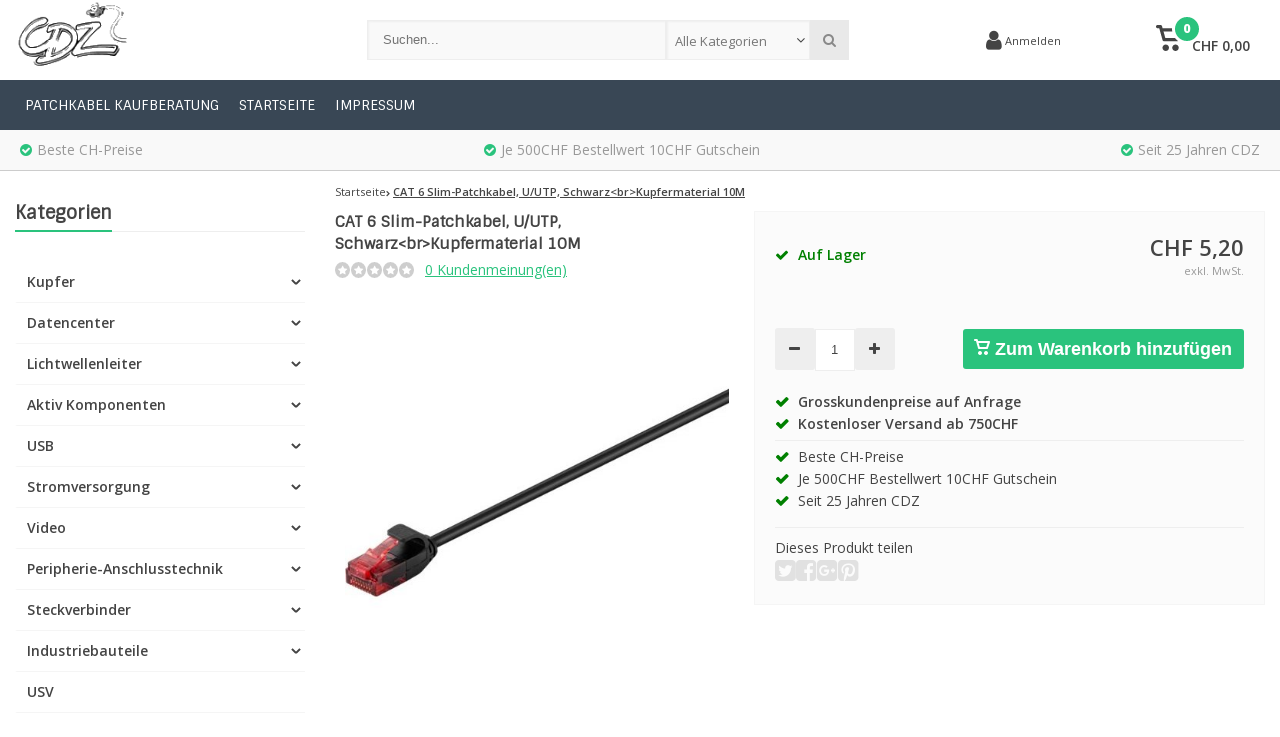

--- FILE ---
content_type: text/html;charset=utf-8
request_url: https://www.netzwerk-kabel.ch/cat-6-slim-patchkabel-u-utp-schwarzbrkupf-98179029.html
body_size: 37795
content:
<!DOCTYPE html>
<html lang="de"><head><script type="text/javascript">
   window.dataLayer = window.dataLayer || [];
   dataLayer.push({
        ecomm_prodid: "197058258",
    ecomm_pname: "CAT 6 Slim-Patchkabel, U/UTP, Schwarz&lt;br&gt;Kupfermaterial 10M ",
    ecomm_category: " Netzwerk ",
    ecomm_pagetype: "product",
    ecomm_totalvalue: 5.2
                         
           
    });
      
</script><!-- Google Tag Manager --><script>(function(w,d,s,l,i){w[l]=w[l]||[];w[l].push({'gtm.start':
new Date().getTime(),event:'gtm.js'});var f=d.getElementsByTagName(s)[0],
j=d.createElement(s),dl=l!='dataLayer'?'&l='+l:'';j.async=true;j.src=
'https://www.googletagmanager.com/gtm.js?id='+i+dl;f.parentNode.insertBefore(j,f);
})(window,document,'script','dataLayer','GTM-XXXXXX');</script><!-- End Google Tag Manager --><meta charset="utf-8"/><!-- [START] 'blocks/head.rain' --><!--

  (c) 2008-2026 Lightspeed Netherlands B.V.
  http://www.lightspeedhq.com
  Generated: 27-01-2026 @ 15:00:06

--><link rel="canonical" href="https://www.netzwerk-kabel.ch/cat-6-slim-patchkabel-u-utp-schwarzbrkupf-98179029.html"/><link rel="alternate" href="https://www.netzwerk-kabel.ch/index.rss" type="application/rss+xml" title="Neue Produkte"/><meta name="robots" content="noodp,noydir"/><link href="https://netzwerk-kabel.ch/" rel="publisher"/><meta name="google-site-verification" content="O8IR2vFqF3KAAwGoy3YDrWXUrdXhLhpqk3RtoiYGLG0"/><meta name="google-site-verification" content="W15RrvhmlFluIrDtaVBNeS7QTgza15K4jLl8qP_ImYo"/><meta name="google-site-verification" content="ah-pj_D7FJt49w1d6BofTb3Xw9oGV3b5aJ5GWX0HA_w"/><meta property="og:url" content="https://www.netzwerk-kabel.ch/cat-6-slim-patchkabel-u-utp-schwarzbrkupf-98179029.html?source=facebook"/><meta property="og:site_name" content="CDZ"/><meta property="og:title" content="CAT 6 Slim-Patchkabel, U/UTP, Schwarz&lt;br&gt;Kupfermaterial"/><meta property="og:description" content="CAT 6 Slim-Patchkabel, U/UTP, Schwarz&lt;br&gt;Kupfermaterial"/><meta property="og:image" content="https://cdn.webshopapp.com/shops/159224/files/306297759/cat-6-slim-patchkabel-u-utp-schwarzbrkupfermateria.jpg"/><!--[if lt IE 9]><script src="https://cdn.webshopapp.com/assets/html5shiv.js?2025-02-20"></script><![endif]--><!-- [END] 'blocks/head.rain' --><meta http-equiv="X-UA-Compatible" content="IE=edge" /><title>CAT 6 Slim-Patchkabel, U/UTP, Schwarz&lt;br&gt;Kupfermaterial - CDZ</title><meta name="description" content="CAT 6 Slim-Patchkabel, U/UTP, Schwarz&lt;br&gt;Kupfermaterial"><meta name="keywords" content="CAT, 6, Slim-Patchkabel,, U/UTP,, Schwarz&lt;br&gt;Kupfermaterial, 10M, patchkabel, RJ45, Telefoniekabel, USB-Kabel, LWL-Patchkabel, Twisted Paid Kabel, Kabel Schweiz, Patchkabel Schweiz, netzwerk-kabel.ch,Netzwerkzubehör Schweiz, Kat.5e, Kat.6, Kat.6A, K"><meta name="viewport" content="width=device-width, initial-scale=1, initial-scale=1, minimum-scale=1, maximum-scale=1, user-scalable=no"><meta name="author" content="CDZ"><link rel="shortcut icon" href="https://cdn.webshopapp.com/shops/159224/themes/171794/assets/favicon.ico?20230120213921" type="image/x-icon" /><link href='//fonts.googleapis.com/css?family=Sintony:400,300,600,800' rel='stylesheet' type='text/css'><link href='//fonts.googleapis.com/css?family=Open%20Sans:400,300,600,800' rel='stylesheet' type='text/css'><link rel="stylesheet" href="https://cdn.webshopapp.com/shops/159224/themes/171794/assets/font-awesome-min.css?20230120225853" /><link rel="stylesheet" href="https://cdn.webshopapp.com/shops/159224/themes/171794/assets/theme-department-functions-min.css?20230120225853" /><link rel="stylesheet" href="//cdnjs.cloudflare.com/ajax/libs/select2/4.0.6-rc.0/css/select2.min.css" /><link rel="stylesheet" href="https://cdn.webshopapp.com/shops/159224/themes/171794/assets/theme-department-min.css?1?20230120225853" /><link rel="stylesheet" href="https://cdn.webshopapp.com/shops/159224/themes/171794/assets/responsive.css?1?20230120225853" /><link rel="stylesheet" href="https://cdn.webshopapp.com/shops/159224/themes/171794/assets/settings.css?1?20230120225853" /><script src="https://cdn.webshopapp.com/shops/159224/themes/171794/assets/jquery-1-11-0-min.js?20230120225853"></script><script src="https://cdn.webshopapp.com/assets/gui.js?2025-02-20" async></script><script src="https://cdn.webshopapp.com/assets/gui-responsive-2-0.js?2025-02-20"></script><script>
    window.lazySizesConfig = window.lazySizesConfig || {};
    window.lazySizesConfig.lazyClass = 'lazy';
    //add support for background images:
    document.addEventListener('lazybeforeunveil', function(e){
        var bg = e.target.getAttribute('data-bg');
        if(bg){
            e.target.style.backgroundImage = 'url(' + bg + ')';
        }
    });
  </script><script type="application/ld+json">
  {
    "@context": "https://schema.org/",
    "@type": "Organization",
    "url": "https://www.netzwerk-kabel.ch/",
    "name": "CDZ",
    "legalName": "CDZ",
    "description": "CAT 6 Slim-Patchkabel, U/UTP, Schwarz&lt;br&gt;Kupfermaterial",
    "logo": "https://cdn.webshopapp.com/shops/159224/themes/171794/assets/logo.png?20230120213921",
    "image": "https://cdn.webshopapp.com/shops/159224/themes/171794/assets/banner1.png?20230120213921",
    "contactPoint": {
      "@type": "ContactPoint",
      "contactType": "customer support",
      "telephone": ""
    },
    "address": {
      "@type": "PostalAddress",
      "streetAddress": "Oberneuhofstrasse 2",
      "addressLocality": "",
      "addressRegion": "",
      "postalCode": "6340 Baar",
      "addressCountry": "Schweiz"
    }
  }
</script></head><body><!-- Google Tag Manager (noscript) --><noscript><iframe src="//www.googletagmanager.com/ns.html?id=GTM-XXXXXX"  height="0" width="0" style="display:none;visibility:hidden"></iframe></noscript><!-- End Google Tag Manager (noscript) --><div id="mobile-nav" class="at-top visible-mobile visible-tablet"><ul><li class="menu menuButton" data-open="m-nav"><i class="fa fa-align-justify"></i><span>Menu</span></li><li class="mobile-logo"><a href="https://www.netzwerk-kabel.ch/" title="CDZ" ><img src="https://cdn.webshopapp.com/shops/159224/themes/171794/assets/mobile-logo.png?20230120213921" alt="CDZ" class="img-responsive" width="130" height="50"/></a></li><li class="settings menuButton" data-open="settings"><span class="wrap"><i class="fa fa-user"></i> + <i class="fa fa-info"></i><span>Mehr</span></span></li><li class="search menuButton" data-open="search"><i class="fa fa-search"></i><span>Suchen</span></li><li class="cart menuButton" data-open="cart"><span class="icon-wrap"><svg height="22px" id="cart_svg" style="enable-background:new 0 0 16 16;" version="1.1" viewBox="0 0 16 16" xml:space="preserve" xmlns="http://www.w3.org/2000/svg" xmlns:xlink="http://www.w3.org/1999/xlink"><path d="M6,12c-1.104,0-2,0.896-2,2s0.896,2,2,2s2-0.896,2-2S7.104,12,6,12z M12,12c-1.104,0-2,0.896-2,2s0.896,2,2,2s2-0.896,2-2  S13.104,12,12,12z M15,2H4.07L3.8,1C3.594,0.102,3.031,0,2.766,0H1C0.448,0,0,0.448,0,1s0.448,1,1,1h1l2,7.203  C4.188,9.797,4.633,10,5,10h8c0.414,0,0.781-0.211,1-0.781L15.715,4C15.867,3.516,16,3.25,16,3C16,2.336,15.43,2,15,2z M12.295,8  H5.742L4.631,4h8.979L12.295,8z"/></svg><span class="cartitems"><b>0</b></span></span><span>Ihr Warenkorb</span></li></ul></div><div class="mobile-menu at-top visible-mobile visible-tablet"><div class="mobile-section top-section open"><div class="section-content"><span class="close-menu" data-slide="close"><i class="fa fa-times"></i></span><div class="settings"><div class="section-heading"><a href="#0"><span class="title text-center" title="Mehr">Mehr</span></a></div><ul class="nav"><li class="acc-login has-children"><a href="https://www.netzwerk-kabel.ch/account/" title="Mein Konto">Anmelden/Kundenkonto anlegen
                  <span class="menu-icon" data-slide="forward"><i class="fa fa-chevron-right"></i></span></a><div class="mobile-section"><div class="section-heading"><a href="https://www.netzwerk-kabel.ch/account/" title="https://www.netzwerk-kabel.ch/My account/"><span class="title">Anmelden/Kundenkonto anlegen</span></a></div><div class="section-content"><ul class="nav"><li class="go-back"><a href="#" data-slide="back"><i class="fa fa-chevron-left"></i>Zurück</a></li><li><div class="loggin"><div class="custom-title"><span>Anmelden</span></div><form action="account/loginPost/" method="post" id="form_login_90495163"><input name="key" value="230a82396ed43e42c54ed0b8185d17aa" type="hidden"><input name="type" value="login" type="hidden"><input name="email" placeholder="E-Mail" type="text"><input name="password" placeholder="Passwort" type="password"><a href="#" onclick="$('#form_login_90495163').submit();" title="Inloggen" class="btn btn-custom-3">Anmelden</a><a href="https://www.netzwerk-kabel.ch/account/password/" class="gui-button-link" title="Passwort vergessen?">Passwort vergessen?</a></form></div><div class="register"><div class="custom-title"><span>Kundenkonto anlegen</span></div><p>Durch das Erstellen eines Kundenkontos wird das Bestellformular in Zukunft bei jeder Bestellung in unserem Shop automatisch ausgefüllt.</p><ul class="usp-list"><li class="usp"><span class="icon fa fa-check color-green"></span><span class="usp-text">Alle Ihre Bestellungen und Rücksendungen an einem Ort</span></li><li class="usp"><span class="icon fa fa-check color-green"></span><span class="usp-text">Der Bestellvorgang ist noch schneller</span></li><li class="usp"><span class="icon fa fa-check color-green"></span><span class="usp-text">Ihr Einkaufswagen wird immer und überall gespeichert</span></li></ul><a class="btn btn-custom-3" href="https://www.netzwerk-kabel.ch/account/register/">Kundenkonto anlegen</a></div></li></ul></div></div></li><li><a href="https://www.netzwerk-kabel.ch/service/patchkabel/"  title="Patchkabel Kaufberatung">Patchkabel Kaufberatung</a></li><li><a href="https://www.netzwerk-kabel.ch/"  title="Startseite">Startseite</a></li><li><a href="https://www.netzwerk-kabel.ch/service/about/"  title="Impressum">Impressum</a></li></ul></div><div class="cart" id="m-cart"><div class="section-heading"><a href="https://www.netzwerk-kabel.ch/cart/"><span class="title text-center" title="Ihr Warenkorb">Ihr Warenkorb</span></a></div><div class="dropdown-cart-menu"><div class="pleasewait"><svg width="100px"  height="100px"  xmlns="http://www.w3.org/2000/svg" viewBox="0 0 100 100" preserveAspectRatio="xMidYMid" class="lds-rolling"><circle cx="50" cy="50" fill="none" stroke="#2ac37d" stroke-width="10" r="35" stroke-dasharray="164.93361431346415 56.97787143782138"><animateTransform attributeName="transform" type="rotate" calcMode="linear" values="0 50 50;360 50 50" keyTimes="0;1" dur="1s" begin="0s" repeatCount="indefinite"></animateTransform></circle></svg></div><div class="list-wrap"><ul class="dropdown-cart-product-list "><li class="item no-products clearfix"><svg version="1.1" class="empty-cart" xmlns="http://www.w3.org/2000/svg" xmlns:xlink="http://www.w3.org/1999/xlink" x="0px" y="0px" viewBox="-297 389 16 16" style="enable-background:new -297 389 16 16;" xml:space="preserve"><style type="text/css">	.st0{fill:#eee;}	.st1{fill:#eee;stroke:#eeeeee;stroke-miterlimit:1;}</style><path d="M-291,401c-1.1,0-2,0.9-2,2s0.9,2,2,2s2-0.9,2-2S-289.9,401-291,401z M-285,401c-1.1,0-2,0.9-2,2s0.9,2,2,2s2-0.9,2-2	S-283.9,401-285,401z M-292.9,391l-0.3-1c-0.2-0.9-0.8-1-1-1h-1.8c-0.6,0-1,0.4-1,1s0.4,1,1,1h1l2,7.2c0.2,0.6,0.6,0.8,1,0.8h8	c0.4,0,0.8-0.2,1-0.8l1.7-5.2c0.2-0.5,0.3-0.8,0.3-1c0-0.7-0.6-1-1-1H-292.9 -283.4,393l-1.3,4h-6.6l-1.1-4 M-292.4,393h9"/><line class="st0" x1="-289.3" y1="393.3" x2="-286.1" y2="396.5"/><line class="st1" x1="-291.7" y1="393.8" x2="-285.1" y2="396.3"/></svg>
  Keine Artikel in Ihrem Warenkorb...</li></ul></div><div class="t-wrap"></div></div></div><div class="wishlist"><div class="section-heading"><a href="#0"><span class="title text-center" title="Wunschzettel">Wunschzettel</span></a></div><div class="account-col"><ul class="nav"><li><div class="loggin"><div class="custom-title"><span>Anmelden</span></div><form action="account/loginPost/" method="post" id="form_login_2003836833"><input name="key" value="230a82396ed43e42c54ed0b8185d17aa" type="hidden"><input name="type" value="login" type="hidden"><input name="email" placeholder="E-Mail" type="text"><input name="password" placeholder="Passwort" type="password"><a href="#" onclick="$('#form_login_2003836833').submit();" title="Inloggen" class="btn btn-custom-3">Anmelden</a><a href="https://www.netzwerk-kabel.ch/account/password/" class="gui-button-link" title="Passwort vergessen?">Passwort vergessen?</a></form></div><div class="register"><div class="custom-title"><span>Kundenkonto anlegen</span></div><p>Durch das Erstellen eines Kundenkontos wird das Bestellformular in Zukunft bei jeder Bestellung in unserem Shop automatisch ausgefüllt.</p><ul class="usp-list"><li class="usp"><span class="icon fa fa-check color-green"></span><span class="usp-text">Alle Ihre Bestellungen und Rücksendungen an einem Ort</span></li><li class="usp"><span class="icon fa fa-check color-green"></span><span class="usp-text">Der Bestellvorgang ist noch schneller</span></li><li class="usp"><span class="icon fa fa-check color-green"></span><span class="usp-text">Ihr Einkaufswagen wird immer und überall gespeichert</span></li></ul><a class="btn btn-custom-3" href="https://www.netzwerk-kabel.ch/account/register/">Kundenkonto anlegen</a></div></li></ul></div></div><div class="search"><div class="pleasewait"><svg width="100px"  height="100px"  xmlns="http://www.w3.org/2000/svg" viewBox="0 0 100 100" preserveAspectRatio="xMidYMid" class="lds-rolling"><circle cx="50" cy="50" fill="none" stroke="#2ac37d" stroke-width="10" r="35" stroke-dasharray="164.93361431346415 56.97787143782138"><animateTransform attributeName="transform" type="rotate" calcMode="linear" values="0 50 50;360 50 50" keyTimes="0;1" dur="1s" begin="0s" repeatCount="indefinite"></animateTransform></circle></svg></div><div class="section-heading"><a href="#0"><span class="title text-center" title="Suchen">Suchen</span></a></div><div class="search-col"><div class="searchfrom-wrap"><form action="https://www.netzwerk-kabel.ch/search/" method="get" class="navbar-form navbar-search"><span class="btn btn-default icon-search"><i class="fa fa-search"></i></span><div class="clearable-input"><input type="text" name="q" class="search-query" autocomplete="off" placeholder="Suchen..." value="" /><span class="clear-search fa fa-times-circle" data-clear-input></span></div><select class="searchform-select"><option value="https://www.netzwerk-kabel.ch/search/" selected>Alle Kategorien</option><option value="https://www.netzwerk-kabel.ch/kupfer/">Kupfer</option><option value="https://www.netzwerk-kabel.ch/datencenter/">Datencenter</option><option value="https://www.netzwerk-kabel.ch/lichtwellenleiter/">Lichtwellenleiter</option><option value="https://www.netzwerk-kabel.ch/aktiv-komponenten/">Aktiv Komponenten</option><option value="https://www.netzwerk-kabel.ch/usb/">USB </option><option value="https://www.netzwerk-kabel.ch/stromversorgung/">Stromversorgung</option><option value="https://www.netzwerk-kabel.ch/video/">Video</option><option value="https://www.netzwerk-kabel.ch/peripherie-anschlusstechnik/">Peripherie-Anschlusstechnik</option><option value="https://www.netzwerk-kabel.ch/steckverbinder/">Steckverbinder</option><option value="https://www.netzwerk-kabel.ch/industriebauteile/">Industriebauteile</option><option value="https://www.netzwerk-kabel.ch/usv/">USV</option><option value="https://www.netzwerk-kabel.ch/batterien-varta/">Batterien Varta</option><option value="https://www.netzwerk-kabel.ch/schnaeppchen/">Schnäppchen</option><option value="https://www.netzwerk-kabel.ch/audio-video/"> Audio/Video </option><option value="https://www.netzwerk-kabel.ch/batterien/"> Batterien </option><option value="https://www.netzwerk-kabel.ch/licht/"> Licht </option><option value="https://www.netzwerk-kabel.ch/netzwerk/"> Netzwerk </option><option value="https://www.netzwerk-kabel.ch/notebook-pc/"> Notebook &amp; PC </option><option value="https://www.netzwerk-kabel.ch/werkstatt/"> Werkstatt </option><option value="https://www.netzwerk-kabel.ch/haushaltgeraete/">Haushaltgeräte</option></select></form></div><div class="autocomplete dropdown-menu"><div class="col col-100 t-100 m-100"><span class="search-suggestion">produkte</span><div class="products products-livesearch clearfix"></div></div><div class="more clearfix"><a class="item-add-btn btn btn-custom-2 btn-block livesearch" href="#">Alle Ergebnisse anzeigen <span>(0)</span></a></div><div class="notfound">Keine Produkte gefunden...</div></div><div class="mobile-search-more clearfix"></div></div></div><div class="m-nav"><div class="section-heading"><a href="https://www.netzwerk-kabel.ch/catalog/"><span class="title text-center" title="Kategorien">Kategorien</span></a></div><ul class="nav"><li class="has-children"><a href="https://www.netzwerk-kabel.ch/kupfer/" title="Kupfer">Kupfer
               <span class="menu-icon" data-slide="forward"><i class="fa fa-chevron-right"></i></span></a><div class="mobile-section "><div class="section-heading"><a href="https://www.netzwerk-kabel.ch/kupfer/" title="Kupfer"><span class="title with-img">Kupfer<span class="theme-link">Alles sehen <i class="fa fa-chevron-right"></i></span></span><img src="https://cdn.webshopapp.com/assets/blank.gif?2025-02-20"  alt="Kupfer" data-src="https://cdn.webshopapp.com/shops/159224/files/83427095/image.jpg" class="lazy img-responsive"/></a></div><div class="section-content"><ul class="nav"><li class="go-back"><a href="#" data-slide="back"><i class="fa fa-chevron-left"></i>Zurück</a></li><li class="has-children"><a href="https://www.netzwerk-kabel.ch/kupfer/patchkabel-cat-5e/" title="Patchkabel Cat. 5e">Patchkabel Cat. 5e
                         
                        <span class="menu-icon" data-slide="forward"><i class="fa fa-chevron-right"></i></span></a><div class="mobile-section "><div class="section-heading"><a href="https://www.netzwerk-kabel.ch/kupfer/patchkabel-cat-5e/" title="Patchkabel Cat. 5e"><span class="title with-img">Patchkabel Cat. 5e<span class="theme-link">Alles sehen <i class="fa fa-chevron-right"></i></span></span><img src="https://cdn.webshopapp.com/assets/blank.gif?2025-02-20" alt="Patchkabel Cat. 5e" data-src="https://cdn.webshopapp.com/shops/159224/files/82732295/image.jpg" class="lazy img-responsive"/></a></div><div class="section-content"><ul class="nav"><li class="go-back"><a href="#" data-slide="back"><i class="fa fa-chevron-left"></i>Zurück</a></li><li ><a href="https://www.netzwerk-kabel.ch/kupfer/patchkabel-cat-5e/cat5e-patchkabel-eurozertifiziert/" title="Cat.5e Patchkabel Eurozertifiziert">Cat.5e Patchkabel Eurozertifiziert
                                                                   </a></li><li ><a href="https://www.netzwerk-kabel.ch/kupfer/patchkabel-cat-5e/cat5e-patchkabel-daetwyler/" title="Cat.5E Patchkabel DÄTWYLER">Cat.5E Patchkabel DÄTWYLER
                                                                   </a></li><li ><a href="https://www.netzwerk-kabel.ch/kupfer/patchkabel-cat-5e/cat5e-patchkabel-draka/" title="Cat.5e Patchkabel DRAKA">Cat.5e Patchkabel DRAKA
                                                                   </a></li><li ><a href="https://www.netzwerk-kabel.ch/kupfer/patchkabel-cat-5e/cat5e-patchkabel-kerpen/" title="Cat.5e Patchkabel KERPEN">Cat.5e Patchkabel KERPEN
                                                                   </a></li><li ><a href="https://www.netzwerk-kabel.ch/kupfer/patchkabel-cat-5e/cat5e-crossover-patchkabel/" title="Cat.5e Crossover Patchkabel">Cat.5e Crossover Patchkabel
                                                                   </a></li><li ><a href="https://www.netzwerk-kabel.ch/kupfer/patchkabel-cat-5e/cat5e-patchkabel-utp/" title=" Cat.5e Patchkabel UTP"> Cat.5e Patchkabel UTP
                                                                   </a></li></ul></div></div></li><li class="has-children"><a href="https://www.netzwerk-kabel.ch/kupfer/patchkabel-cat-6/" title="Patchkabel Cat. 6">Patchkabel Cat. 6
                         
                        <span class="menu-icon" data-slide="forward"><i class="fa fa-chevron-right"></i></span></a><div class="mobile-section "><div class="section-heading"><a href="https://www.netzwerk-kabel.ch/kupfer/patchkabel-cat-6/" title="Patchkabel Cat. 6"><span class="title with-img">Patchkabel Cat. 6<span class="theme-link">Alles sehen <i class="fa fa-chevron-right"></i></span></span><img src="https://cdn.webshopapp.com/assets/blank.gif?2025-02-20" alt="Patchkabel Cat. 6" data-src="https://cdn.webshopapp.com/shops/159224/files/82732286/image.jpg" class="lazy img-responsive"/></a></div><div class="section-content"><ul class="nav"><li class="go-back"><a href="#" data-slide="back"><i class="fa fa-chevron-left"></i>Zurück</a></li><li ><a href="https://www.netzwerk-kabel.ch/kupfer/patchkabel-cat-6/patchkabel-cat6-eurozertifiziert-lowcost/" title="Patchkabel Cat.6 Eurozertifiziert Lowcost">Patchkabel Cat.6 Eurozertifiziert Lowcost
                                                                   </a></li><li ><a href="https://www.netzwerk-kabel.ch/kupfer/patchkabel-cat-6/patchkabel-cat6-fernost-lowcost-cca/" title="Patchkabel Cat.6 Fernost Lowcost CCA ">Patchkabel Cat.6 Fernost Lowcost CCA 
                                                                   </a></li><li ><a href="https://www.netzwerk-kabel.ch/kupfer/patchkabel-cat-6/patchkabel-cat6-ip67-ip68/" title="Patchkabel Cat.6 IP67/IP68">Patchkabel Cat.6 IP67/IP68
                                                                   </a></li><li ><a href="https://www.netzwerk-kabel.ch/kupfer/patchkabel-cat-6/cat6-patchkabel-utp/" title="Cat.6 Patchkabel UTP">Cat.6 Patchkabel UTP
                                                                   </a></li><li ><a href="https://www.netzwerk-kabel.ch/kupfer/patchkabel-cat-6/crossover-cat6-patchkabel/" title="Crossover Cat.6 Patchkabel">Crossover Cat.6 Patchkabel
                                                                   </a></li></ul></div></div></li><li class="has-children"><a href="https://www.netzwerk-kabel.ch/kupfer/patchkabel-cat6a/" title="Patchkabel Cat.6a">Patchkabel Cat.6a
                         
                        <span class="menu-icon" data-slide="forward"><i class="fa fa-chevron-right"></i></span></a><div class="mobile-section "><div class="section-heading"><a href="https://www.netzwerk-kabel.ch/kupfer/patchkabel-cat6a/" title="Patchkabel Cat.6a"><span class="title with-img">Patchkabel Cat.6a<span class="theme-link">Alles sehen <i class="fa fa-chevron-right"></i></span></span><img src="https://cdn.webshopapp.com/assets/blank.gif?2025-02-20" alt="Patchkabel Cat.6a" data-src="https://cdn.webshopapp.com/shops/159224/files/82732316/image.jpg" class="lazy img-responsive"/></a></div><div class="section-content"><ul class="nav"><li class="go-back"><a href="#" data-slide="back"><i class="fa fa-chevron-left"></i>Zurück</a></li><li ><a href="https://www.netzwerk-kabel.ch/kupfer/patchkabel-cat6a/patchkabel-cat6-ea-infralan-channel-link-gemessen/" title="Patchkabel Cat.6 EA INFRALAN® Channel Link gemessen Lowcost">Patchkabel Cat.6 EA INFRALAN® Channel Link gemessen Lowcost
                                                                   </a></li><li ><a href="https://www.netzwerk-kabel.ch/kupfer/patchkabel-cat6a/patchkabel-cat6-ea-infralan-pvc-channel-link-gemes/" title="Patchkabel Cat.6 EA INFRALAN® PVC Channel Link gemessen mit Einzelzertifikat">Patchkabel Cat.6 EA INFRALAN® PVC Channel Link gemessen mit Einzelzertifikat
                                                                   </a></li><li ><a href="https://www.netzwerk-kabel.ch/kupfer/patchkabel-cat6a/patchkabel-cat6a-daetwyler/" title="Patchkabel Cat.6A DÄTWYLER">Patchkabel Cat.6A DÄTWYLER
                                                                   </a></li><li ><a href="https://www.netzwerk-kabel.ch/kupfer/patchkabel-cat6a/patchkabel-cat6a-draka/" title="Patchkabel Cat.6A DRAKA ">Patchkabel Cat.6A DRAKA 
                                                                   </a></li><li ><a href="https://www.netzwerk-kabel.ch/kupfer/patchkabel-cat6a/patchkabel-cat6a-kerpen/" title="Patchkabel Cat.6A KERPEN">Patchkabel Cat.6A KERPEN
                                                                   </a></li><li ><a href="https://www.netzwerk-kabel.ch/kupfer/patchkabel-cat6a/patchkabel-cat-6a-voip/" title="Patchkabel Cat. 6A Voip">Patchkabel Cat. 6A Voip
                                                                   </a></li><li ><a href="https://www.netzwerk-kabel.ch/kupfer/patchkabel-cat6a/patchkabel-cat-6a-industrie/" title="Patchkabel Cat. 6A Industrie">Patchkabel Cat. 6A Industrie
                                                                   </a></li><li ><a href="https://www.netzwerk-kabel.ch/kupfer/patchkabel-cat6a/patchkabel-cat-6a-u-ftp/" title="Patchkabel Cat. 6A U/FTP">Patchkabel Cat. 6A U/FTP
                                                                   </a></li><li ><a href="https://www.netzwerk-kabel.ch/kupfer/patchkabel-cat6a/patchkabel-cat6a-flach/" title="Patchkabel Cat.6a Flach">Patchkabel Cat.6a Flach
                                                                   </a></li><li ><a href="https://www.netzwerk-kabel.ch/kupfer/patchkabel-cat6a/patchkabel-cat-6a-gewinkelte-stecker-90/" title="Patchkabel Cat. 6a gewinkelte Stecker 90°">Patchkabel Cat. 6a gewinkelte Stecker 90°
                                                                   </a></li></ul></div></div></li><li ><a href="https://www.netzwerk-kabel.ch/kupfer/patchkabel-cat7/" title="Patchkabel Cat.7">Patchkabel Cat.7
                                               </a></li><li ><a href="https://www.netzwerk-kabel.ch/kupfer/patchkabel-cat8/" title="Patchkabel Cat.8">Patchkabel Cat.8
                                               </a></li><li ><a href="https://www.netzwerk-kabel.ch/patchkabel-lfm-meterware/" title="Patchkabel lfm. Meterware">Patchkabel lfm. Meterware
                                               </a></li><li ><a href="https://www.netzwerk-kabel.ch/kupfer/infralan/" title="Infralan">Infralan
                                               </a></li><li class="has-children"><a href="https://www.netzwerk-kabel.ch/kupfer/patchpanel/" title="Patchpanel ">Patchpanel 
                         
                        <span class="menu-icon" data-slide="forward"><i class="fa fa-chevron-right"></i></span></a><div class="mobile-section "><div class="section-heading"><a href="https://www.netzwerk-kabel.ch/kupfer/patchpanel/" title="Patchpanel "><span class="title with-img">Patchpanel <span class="theme-link">Alles sehen <i class="fa fa-chevron-right"></i></span></span><img src="https://cdn.webshopapp.com/assets/blank.gif?2025-02-20" alt="Patchpanel " data-src="https://cdn.webshopapp.com/shops/159224/files/83431664/image.jpg" class="lazy img-responsive"/></a></div><div class="section-content"><ul class="nav"><li class="go-back"><a href="#" data-slide="back"><i class="fa fa-chevron-left"></i>Zurück</a></li><li ><a href="https://www.netzwerk-kabel.ch/kupfer/patchpanel/patch-panel-cat5e/" title="Patch Panel Cat.5E">Patch Panel Cat.5E
                                                                   </a></li><li ><a href="https://www.netzwerk-kabel.ch/kupfer/patchpanel/patch-panel-cat6/" title="Patch Panel Cat.6">Patch Panel Cat.6
                                                                   </a></li><li class="has-children"><a href="https://www.netzwerk-kabel.ch/kupfer/patchpanel/patch-panel-cat6a/" title="Patch Panel Cat.6A">Patch Panel Cat.6A
                                   
                                  <span class="menu-icon" data-slide="forward"><i class="fa fa-chevron-right"></i></span></a></li><li ><a href="https://www.netzwerk-kabel.ch/kupfer/patchpanel/patch-panel-utp-cat5e/" title="Patch Panel UTP Cat.5E">Patch Panel UTP Cat.5E
                                                                   </a></li><li ><a href="https://www.netzwerk-kabel.ch/kupfer/patchpanel/patch-panel-utp-cat6/" title="Patch Panel UTP Cat.6">Patch Panel UTP Cat.6
                                                                   </a></li></ul></div></div></li><li class="has-children"><a href="https://www.netzwerk-kabel.ch/einsaetze-fuer-patchpanel/" title="Einsätze für Patchpanel ">Einsätze für Patchpanel 
                         
                        <span class="menu-icon" data-slide="forward"><i class="fa fa-chevron-right"></i></span></a><div class="mobile-section "><div class="section-heading"><a href="https://www.netzwerk-kabel.ch/einsaetze-fuer-patchpanel/" title="Einsätze für Patchpanel "><span class="title with-img">Einsätze für Patchpanel <span class="theme-link">Alles sehen <i class="fa fa-chevron-right"></i></span></span><img src="https://cdn.webshopapp.com/assets/blank.gif?2025-02-20" alt="Einsätze für Patchpanel " data-src="https://cdn.webshopapp.com/shops/159224/files/83431688/image.jpg" class="lazy img-responsive"/></a></div><div class="section-content"><ul class="nav"><li class="go-back"><a href="#" data-slide="back"><i class="fa fa-chevron-left"></i>Zurück</a></li><li ><a href="https://www.netzwerk-kabel.ch/einsaetze-fuer-patchpanel/infralan-einsatz/" title="Infralan Einsatz">Infralan Einsatz
                                                                   </a></li><li ><a href="https://www.netzwerk-kabel.ch/einsaetze-fuer-patchpanel/einsatz/" title="Einsatz">Einsatz
                                                                   </a></li><li ><a href="https://www.netzwerk-kabel.ch/einsaetze-fuer-patchpanel/einsatz-rj45/" title="Einsatz RJ45">Einsatz RJ45
                                                                   </a></li><li ><a href="https://www.netzwerk-kabel.ch/einsaetze-fuer-patchpanel/keystone/" title="Keystone">Keystone
                                                                   </a></li></ul></div></div></li><li class="has-children"><a href="https://www.netzwerk-kabel.ch/kupfer/dosen/" title="Dosen">Dosen
                         
                        <span class="menu-icon" data-slide="forward"><i class="fa fa-chevron-right"></i></span></a><div class="mobile-section "><div class="section-heading"><a href="https://www.netzwerk-kabel.ch/kupfer/dosen/" title="Dosen"><span class="title with-img">Dosen<span class="theme-link">Alles sehen <i class="fa fa-chevron-right"></i></span></span><img src="https://cdn.webshopapp.com/assets/blank.gif?2025-02-20" alt="Dosen" data-src="https://cdn.webshopapp.com/shops/159224/files/83431802/image.jpg" class="lazy img-responsive"/></a></div><div class="section-content"><ul class="nav"><li class="go-back"><a href="#" data-slide="back"><i class="fa fa-chevron-left"></i>Zurück</a></li><li ><a href="https://www.netzwerk-kabel.ch/kupfer/dosen/infralan-dosensystem/" title="Infralan Dosensystem">Infralan Dosensystem
                                                                   </a></li><li ><a href="https://www.netzwerk-kabel.ch/kupfer/dosen/datendosen-cat5e/" title="Datendosen Cat.5E">Datendosen Cat.5E
                                                                   </a></li><li ><a href="https://www.netzwerk-kabel.ch/kupfer/dosen/datendosen-cat6/" title="Datendosen Cat.6">Datendosen Cat.6
                                                                   </a></li><li ><a href="https://www.netzwerk-kabel.ch/kupfer/dosen/datendosen-cat6a/" title="Datendosen Cat.6a">Datendosen Cat.6a
                                                                   </a></li><li ><a href="https://www.netzwerk-kabel.ch/kupfer/dosen/datendosen-zubehoer/" title="Datendosen Zubehör">Datendosen Zubehör
                                                                   </a></li></ul></div></div></li><li class="has-children"><a href="https://www.netzwerk-kabel.ch/kupfer/verlegekabel/" title="Verlegekabel">Verlegekabel
                         
                        <span class="menu-icon" data-slide="forward"><i class="fa fa-chevron-right"></i></span></a><div class="mobile-section "><div class="section-heading"><a href="https://www.netzwerk-kabel.ch/kupfer/verlegekabel/" title="Verlegekabel"><span class="title with-img">Verlegekabel<span class="theme-link">Alles sehen <i class="fa fa-chevron-right"></i></span></span><img src="https://cdn.webshopapp.com/assets/blank.gif?2025-02-20" alt="Verlegekabel" data-src="https://cdn.webshopapp.com/shops/159224/files/83430911/image.jpg" class="lazy img-responsive"/></a></div><div class="section-content"><ul class="nav"><li class="go-back"><a href="#" data-slide="back"><i class="fa fa-chevron-left"></i>Zurück</a></li><li ><a href="https://www.netzwerk-kabel.ch/kupfer/verlegekabel/verlegekabel-cat5e/" title="Verlegekabel Cat.5E">Verlegekabel Cat.5E
                                                                   </a></li><li ><a href="https://www.netzwerk-kabel.ch/kupfer/verlegekabel/verlegekabel-cat6/" title="Verlegekabel Cat.6">Verlegekabel Cat.6
                                                                   </a></li><li ><a href="https://www.netzwerk-kabel.ch/kupfer/verlegekabel/verlegekabel-cat7-infralan/" title="Verlegekabel Cat.7 INFRALAN®">Verlegekabel Cat.7 INFRALAN®
                                                                   </a></li><li ><a href="https://www.netzwerk-kabel.ch/kupfer/verlegekabel/verlegekabel-cat7-7a/" title="Verlegekabel Cat.7/7A">Verlegekabel Cat.7/7A
                                                                   </a></li><li ><a href="https://www.netzwerk-kabel.ch/kupfer/verlegekabel/feldkonfigurierbarer-rj-stecker-cat6/" title="Feldkonfigurierbarer RJ Stecker Cat.6">Feldkonfigurierbarer RJ Stecker Cat.6
                                                                   </a></li><li ><a href="https://www.netzwerk-kabel.ch/kupfer/verlegekabel/kabeltrommel-cat81-6a-cat5e/" title="Kabeltrommel Cat.8.1/ 6a, Cat.5e">Kabeltrommel Cat.8.1/ 6a, Cat.5e
                                                                   </a></li></ul></div></div></li><li class="has-children"><a href="https://www.netzwerk-kabel.ch/rj-stecker-und-zubehoer/" title="RJ  Stecker und Zubehör">RJ  Stecker und Zubehör
                         
                        <span class="menu-icon" data-slide="forward"><i class="fa fa-chevron-right"></i></span></a><div class="mobile-section "><div class="section-heading"><a href="https://www.netzwerk-kabel.ch/rj-stecker-und-zubehoer/" title="RJ  Stecker und Zubehör"><span class="title with-img">RJ  Stecker und Zubehör<span class="theme-link">Alles sehen <i class="fa fa-chevron-right"></i></span></span><img src="https://cdn.webshopapp.com/assets/blank.gif?2025-02-20" alt="RJ  Stecker und Zubehör" data-src="https://cdn.webshopapp.com/shops/159224/files/83431112/image.jpg" class="lazy img-responsive"/></a></div><div class="section-content"><ul class="nav"><li class="go-back"><a href="#" data-slide="back"><i class="fa fa-chevron-left"></i>Zurück</a></li><li ><a href="https://www.netzwerk-kabel.ch/rj-stecker-und-zubehoer/rj-stecker-cat5e/" title="RJ Stecker Cat.5E">RJ Stecker Cat.5E
                                                                   </a></li><li class="has-children"><a href="https://www.netzwerk-kabel.ch/rj-stecker-und-zubehoer/rj-stecker-cat6/" title="RJ Stecker Cat.6">RJ Stecker Cat.6
                                   
                                  <span class="menu-icon" data-slide="forward"><i class="fa fa-chevron-right"></i></span></a></li><li ><a href="https://www.netzwerk-kabel.ch/rj-stecker-und-zubehoer/rj-stecker-cat6a/" title="RJ Stecker Cat.6a">RJ Stecker Cat.6a
                                                                   </a></li><li ><a href="https://www.netzwerk-kabel.ch/rj-stecker-und-zubehoer/rj-stecker-sonstige/" title="RJ Stecker sonstige">RJ Stecker sonstige
                                                                   </a></li></ul></div></div></li><li ><a href="https://www.netzwerk-kabel.ch/haus-buero-cat6/" title="Haus /- Büro Cat.6">Haus /- Büro Cat.6
                                               </a></li><li ><a href="https://www.netzwerk-kabel.ch/pur-patchkabel/" title="PUR Patchkabel">PUR Patchkabel
                                               </a></li><li ><a href="https://www.netzwerk-kabel.ch/kupfer/rj45-netzwerk-isolator/" title="RJ45 Netzwerk Isolator">RJ45 Netzwerk Isolator
                                               </a></li></ul></div></div></li><li class="has-children"><a href="https://www.netzwerk-kabel.ch/datencenter/" title="Datencenter">Datencenter
               <span class="menu-icon" data-slide="forward"><i class="fa fa-chevron-right"></i></span></a><div class="mobile-section "><div class="section-heading"><a href="https://www.netzwerk-kabel.ch/datencenter/" title="Datencenter"><span class="title with-img">Datencenter<span class="theme-link">Alles sehen <i class="fa fa-chevron-right"></i></span></span><img src="https://cdn.webshopapp.com/assets/blank.gif?2025-02-20"  alt="Datencenter" data-src="https://cdn.webshopapp.com/shops/159224/files/83427986/image.jpg" class="lazy img-responsive"/></a></div><div class="section-content"><ul class="nav"><li class="go-back"><a href="#" data-slide="back"><i class="fa fa-chevron-left"></i>Zurück</a></li><li ><a href="https://www.netzwerk-kabel.ch/trunkkabel-infralan/" title="Trunkkabel INFRALAN®">Trunkkabel INFRALAN®
                                               </a></li><li ><a href="https://www.netzwerk-kabel.ch/patchkabel-kupfer-cat-6a-vc45-mit-led/" title="Patchkabel Kupfer Cat. 6A VC45 mit LED">Patchkabel Kupfer Cat. 6A VC45 mit LED
                                               </a></li><li ><a href="https://www.netzwerk-kabel.ch/patchkabel-glasfaser-led-duplex-jumper/" title="Patchkabel Glasfaser LED Duplex Jumper">Patchkabel Glasfaser LED Duplex Jumper
                                               </a></li><li ><a href="https://www.netzwerk-kabel.ch/zubehoer-led-patchkabel/" title="Zubehör LED Patchkabel">Zubehör LED Patchkabel
                                               </a></li></ul></div></div></li><li class="has-children"><a href="https://www.netzwerk-kabel.ch/lichtwellenleiter/" title="Lichtwellenleiter">Lichtwellenleiter
               <span class="menu-icon" data-slide="forward"><i class="fa fa-chevron-right"></i></span></a><div class="mobile-section "><div class="section-heading"><a href="https://www.netzwerk-kabel.ch/lichtwellenleiter/" title="Lichtwellenleiter"><span class="title with-img">Lichtwellenleiter<span class="theme-link">Alles sehen <i class="fa fa-chevron-right"></i></span></span><img src="https://cdn.webshopapp.com/assets/blank.gif?2025-02-20"  alt="Lichtwellenleiter" data-src="https://cdn.webshopapp.com/shops/159224/files/83427083/image.jpg" class="lazy img-responsive"/></a></div><div class="section-content"><ul class="nav"><li class="go-back"><a href="#" data-slide="back"><i class="fa fa-chevron-left"></i>Zurück</a></li><li class="has-children"><a href="https://www.netzwerk-kabel.ch/lichtwellenleiter/lwl-patchkabel-lc/" title="LWL Patchkabel LC ">LWL Patchkabel LC 
                         
                        <span class="menu-icon" data-slide="forward"><i class="fa fa-chevron-right"></i></span></a><div class="mobile-section "><div class="section-heading"><a href="https://www.netzwerk-kabel.ch/lichtwellenleiter/lwl-patchkabel-lc/" title="LWL Patchkabel LC "><span class="title with-img">LWL Patchkabel LC <span class="theme-link">Alles sehen <i class="fa fa-chevron-right"></i></span></span><img src="https://cdn.webshopapp.com/assets/blank.gif?2025-02-20" alt="LWL Patchkabel LC " data-src="https://cdn.webshopapp.com/shops/159224/files/83690840/image.jpg" class="lazy img-responsive"/></a></div><div class="section-content"><ul class="nav"><li class="go-back"><a href="#" data-slide="back"><i class="fa fa-chevron-left"></i>Zurück</a></li><li class="has-children"><a href="https://www.netzwerk-kabel.ch/lichtwellenleiter/lwl-patchkabel-lc/patchkabel-lc-duplex-jumper-multimode-om1/" title="Patchkabel LC Duplex Jumper Multimode OM1">Patchkabel LC Duplex Jumper Multimode OM1
                                   
                                  <span class="menu-icon" data-slide="forward"><i class="fa fa-chevron-right"></i></span></a></li><li class="has-children"><a href="https://www.netzwerk-kabel.ch/lichtwellenleiter/lwl-patchkabel-lc/patchkabel-lc-duplex-jumper-multimode-om2/" title="Patchkabel LC Duplex Jumper Multimode OM2">Patchkabel LC Duplex Jumper Multimode OM2
                                   
                                  <span class="menu-icon" data-slide="forward"><i class="fa fa-chevron-right"></i></span></a></li><li class="has-children"><a href="https://www.netzwerk-kabel.ch/lichtwellenleiter/lwl-patchkabel-lc/patchkabel-lc-duplex-jumper-multimode-om3/" title="Patchkabel LC Duplex Jumper Multimode OM3">Patchkabel LC Duplex Jumper Multimode OM3
                                   
                                  <span class="menu-icon" data-slide="forward"><i class="fa fa-chevron-right"></i></span></a></li><li class="has-children"><a href="https://www.netzwerk-kabel.ch/lichtwellenleiter/lwl-patchkabel-lc/patchkabellc-duplex-jumper-multimode-om4/" title="PatchkabelLC Duplex Jumper Multimode OM4  ">PatchkabelLC Duplex Jumper Multimode OM4  
                                   
                                  <span class="menu-icon" data-slide="forward"><i class="fa fa-chevron-right"></i></span></a></li><li class="has-children"><a href="https://www.netzwerk-kabel.ch/lichtwellenleiter/lwl-patchkabel-lc/patchkabel-lc-duplex-jumper-multimode-om5/" title=" Patchkabel LC  Duplex Jumper Multimode OM5"> Patchkabel LC  Duplex Jumper Multimode OM5
                                   
                                  <span class="menu-icon" data-slide="forward"><i class="fa fa-chevron-right"></i></span></a></li><li class="has-children"><a href="https://www.netzwerk-kabel.ch/lichtwellenleiter/lwl-patchkabel-lc/patchkabel-lc-apc-duplex-jumper-singlemode-os2-3977720/" title="Patchkabel LC/APC Duplex Jumper Singlemode OS2">Patchkabel LC/APC Duplex Jumper Singlemode OS2
                                   
                                  <span class="menu-icon" data-slide="forward"><i class="fa fa-chevron-right"></i></span></a></li><li class="has-children"><a href="https://www.netzwerk-kabel.ch/lichtwellenleiter/lwl-patchkabel-lc/patchkabel-lc-apc-duplex-jumper-singlemode-os2/" title="Patchkabel LC/APC  Duplex Jumper Singlemode OS2">Patchkabel LC/APC  Duplex Jumper Singlemode OS2
                                   
                                  <span class="menu-icon" data-slide="forward"><i class="fa fa-chevron-right"></i></span></a></li><li class="has-children"><a href="https://www.netzwerk-kabel.ch/lichtwellenleiter/lwl-patchkabel-lc/lc-patchkabel-os2-duplex-singlemode-os2-lc-lc/" title="LC Patchkabel OS2 Duplex Singlemode OS2 LC-LC">LC Patchkabel OS2 Duplex Singlemode OS2 LC-LC
                                   
                                  <span class="menu-icon" data-slide="forward"><i class="fa fa-chevron-right"></i></span></a></li><li class="has-children"><a href="https://www.netzwerk-kabel.ch/lichtwellenleiter/lwl-patchkabel-lc/patchkabel-lc-simplex-jumper-multimode-om1/" title="Patchkabel LC Simplex Jumper Multimode OM1">Patchkabel LC Simplex Jumper Multimode OM1
                                   
                                  <span class="menu-icon" data-slide="forward"><i class="fa fa-chevron-right"></i></span></a></li><li class="has-children"><a href="https://www.netzwerk-kabel.ch/lichtwellenleiter/lwl-patchkabel-lc/patchkabel-lc-simplex-jumper-multimode-om2/" title="Patchkabel LC Simplex Jumper Multimode OM2">Patchkabel LC Simplex Jumper Multimode OM2
                                   
                                  <span class="menu-icon" data-slide="forward"><i class="fa fa-chevron-right"></i></span></a></li><li class="has-children"><a href="https://www.netzwerk-kabel.ch/lichtwellenleiter/lwl-patchkabel-lc/patchkabel-lc-simplex-jumper-singlemode-os2/" title="Patchkabel LC Simplex Jumper Singlemode OS2">Patchkabel LC Simplex Jumper Singlemode OS2
                                   
                                  <span class="menu-icon" data-slide="forward"><i class="fa fa-chevron-right"></i></span></a></li></ul></div></div></li><li class="has-children"><a href="https://www.netzwerk-kabel.ch/lichtwellenleiter/lwl-patchkabel-sc/" title="LWL Patchkabel SC">LWL Patchkabel SC
                         
                        <span class="menu-icon" data-slide="forward"><i class="fa fa-chevron-right"></i></span></a><div class="mobile-section "><div class="section-heading"><a href="https://www.netzwerk-kabel.ch/lichtwellenleiter/lwl-patchkabel-sc/" title="LWL Patchkabel SC"><span class="title with-img">LWL Patchkabel SC<span class="theme-link">Alles sehen <i class="fa fa-chevron-right"></i></span></span><img src="https://cdn.webshopapp.com/assets/blank.gif?2025-02-20" alt="LWL Patchkabel SC" data-src="https://cdn.webshopapp.com/shops/159224/files/83690846/image.jpg" class="lazy img-responsive"/></a></div><div class="section-content"><ul class="nav"><li class="go-back"><a href="#" data-slide="back"><i class="fa fa-chevron-left"></i>Zurück</a></li><li class="has-children"><a href="https://www.netzwerk-kabel.ch/lichtwellenleiter/lwl-patchkabel-sc/patchkabel-sc-duplex-jumper-multimode-om1/" title="Patchkabel SC Duplex Jumper Multimode OM1">Patchkabel SC Duplex Jumper Multimode OM1
                                   
                                  <span class="menu-icon" data-slide="forward"><i class="fa fa-chevron-right"></i></span></a></li><li class="has-children"><a href="https://www.netzwerk-kabel.ch/lichtwellenleiter/lwl-patchkabel-sc/patchkabel-sc-duplex-jumper-multimode-om2/" title="Patchkabel SC Duplex Jumper Multimode OM2">Patchkabel SC Duplex Jumper Multimode OM2
                                   
                                  <span class="menu-icon" data-slide="forward"><i class="fa fa-chevron-right"></i></span></a></li><li class="has-children"><a href="https://www.netzwerk-kabel.ch/lichtwellenleiter/lwl-patchkabel-sc/patchkabel-sc-duplex-jumper-multimode-om3/" title="Patchkabel SC Duplex Jumper Multimode OM3">Patchkabel SC Duplex Jumper Multimode OM3
                                   
                                  <span class="menu-icon" data-slide="forward"><i class="fa fa-chevron-right"></i></span></a></li><li class="has-children"><a href="https://www.netzwerk-kabel.ch/lichtwellenleiter/lwl-patchkabel-sc/patchkabel-sc-duplex-jumper-multimode-om4/" title="Patchkabel SC Duplex Jumper Multimode OM4">Patchkabel SC Duplex Jumper Multimode OM4
                                   
                                  <span class="menu-icon" data-slide="forward"><i class="fa fa-chevron-right"></i></span></a></li><li class="has-children"><a href="https://www.netzwerk-kabel.ch/lichtwellenleiter/lwl-patchkabel-sc/patchkabel-sc-duplex-jumper-singlemode-os2/" title="Patchkabel SC Duplex Jumper Singlemode OS2">Patchkabel SC Duplex Jumper Singlemode OS2
                                   
                                  <span class="menu-icon" data-slide="forward"><i class="fa fa-chevron-right"></i></span></a></li><li class="has-children"><a href="https://www.netzwerk-kabel.ch/lichtwellenleiter/lwl-patchkabel-sc/patchkabel-sc-simplex-jumper-multimode-om1/" title="Patchkabel SC Simplex Jumper Multimode OM1">Patchkabel SC Simplex Jumper Multimode OM1
                                   
                                  <span class="menu-icon" data-slide="forward"><i class="fa fa-chevron-right"></i></span></a></li><li class="has-children"><a href="https://www.netzwerk-kabel.ch/lichtwellenleiter/lwl-patchkabel-sc/patchkabel-sc-simplex-jumper-multimode-om2/" title="Patchkabel SC Simplex Jumper Multimode OM2">Patchkabel SC Simplex Jumper Multimode OM2
                                   
                                  <span class="menu-icon" data-slide="forward"><i class="fa fa-chevron-right"></i></span></a></li><li class="has-children"><a href="https://www.netzwerk-kabel.ch/lichtwellenleiter/lwl-patchkabel-sc/patchkabel-sc-simplex-jumper-multimode-om3/" title="Patchkabel SC Simplex Jumper Multimode OM3">Patchkabel SC Simplex Jumper Multimode OM3
                                   
                                  <span class="menu-icon" data-slide="forward"><i class="fa fa-chevron-right"></i></span></a></li><li class="has-children"><a href="https://www.netzwerk-kabel.ch/lichtwellenleiter/lwl-patchkabel-sc/patchkabel-sc-simplex-jumper-singlemode-os2/" title="Patchkabel SC Simplex Jumper Singlemode OS2">Patchkabel SC Simplex Jumper Singlemode OS2
                                   
                                  <span class="menu-icon" data-slide="forward"><i class="fa fa-chevron-right"></i></span></a></li><li class="has-children"><a href="https://www.netzwerk-kabel.ch/lichtwellenleiter/lwl-patchkabel-sc/patchkabel-sc-apc-duplex-jumpersinglemode-os2/" title="Patchkabel SC/APC Duplex JumperSinglemode OS2">Patchkabel SC/APC Duplex JumperSinglemode OS2
                                   
                                  <span class="menu-icon" data-slide="forward"><i class="fa fa-chevron-right"></i></span></a></li></ul></div></div></li><li class="has-children"><a href="https://www.netzwerk-kabel.ch/lichtwellenleiter/e2000-patchkabel/" title="E2000 Patchkabel">E2000 Patchkabel
                         
                        <span class="menu-icon" data-slide="forward"><i class="fa fa-chevron-right"></i></span></a><div class="mobile-section "><div class="section-heading"><a href="https://www.netzwerk-kabel.ch/lichtwellenleiter/e2000-patchkabel/" title="E2000 Patchkabel"><span class="title with-img">E2000 Patchkabel<span class="theme-link">Alles sehen <i class="fa fa-chevron-right"></i></span></span><img src="https://cdn.webshopapp.com/assets/blank.gif?2025-02-20" alt="E2000 Patchkabel" data-src="https://cdn.webshopapp.com/shops/159224/files/83690855/image.jpg" class="lazy img-responsive"/></a></div><div class="section-content"><ul class="nav"><li class="go-back"><a href="#" data-slide="back"><i class="fa fa-chevron-left"></i>Zurück</a></li><li class="has-children"><a href="https://www.netzwerk-kabel.ch/lichtwellenleiter/e2000-patchkabel/e2000-patchkabel-os2-duplex-singlemode/" title="E2000 Patchkabel OS2 Duplex Singlemode ">E2000 Patchkabel OS2 Duplex Singlemode 
                                   
                                  <span class="menu-icon" data-slide="forward"><i class="fa fa-chevron-right"></i></span></a></li><li class="has-children"><a href="https://www.netzwerk-kabel.ch/lichtwellenleiter/e2000-patchkabel/patchkabel-e2000-simplex-jumper-multimode-om2/" title="Patchkabel E2000 Simplex Jumper Multimode OM2">Patchkabel E2000 Simplex Jumper Multimode OM2
                                   
                                  <span class="menu-icon" data-slide="forward"><i class="fa fa-chevron-right"></i></span></a></li><li class="has-children"><a href="https://www.netzwerk-kabel.ch/lichtwellenleiter/e2000-patchkabel/patchkabel-e2000-simplex-jumper-multimode-om1/" title="Patchkabel E2000 Simplex Jumper Multimode OM1">Patchkabel E2000 Simplex Jumper Multimode OM1
                                   
                                  <span class="menu-icon" data-slide="forward"><i class="fa fa-chevron-right"></i></span></a></li><li class="has-children"><a href="https://www.netzwerk-kabel.ch/lichtwellenleiter/e2000-patchkabel/patchkabel-e2000-simplex-jumper-singlemode-os2/" title="Patchkabel E2000 Simplex Jumper Singlemode OS2">Patchkabel E2000 Simplex Jumper Singlemode OS2
                                   
                                  <span class="menu-icon" data-slide="forward"><i class="fa fa-chevron-right"></i></span></a></li><li class="has-children"><a href="https://www.netzwerk-kabel.ch/lichtwellenleiter/e2000-patchkabel/patchkabel-e2000-simplex-jumper-singlemode-os2-3977636/" title="Patchkabel E2000  Simplex Jumper Singlemode OS2">Patchkabel E2000  Simplex Jumper Singlemode OS2
                                   
                                  <span class="menu-icon" data-slide="forward"><i class="fa fa-chevron-right"></i></span></a></li></ul></div></div></li><li ><a href="https://www.netzwerk-kabel.ch/lichtwellenleiter/uniboot-patchkabel/" title="Uniboot Patchkabel">Uniboot Patchkabel
                                               </a></li><li class="has-children"><a href="https://www.netzwerk-kabel.ch/lichtwellenleiter/glasfaser-patchkabel-g657-patchkabel-armiert-mod-c/" title="Glasfaser Patchkabel G.657 / Patchkabel armiert / Mod. Cond. Kabel / Steckverbinder / Zubehör / Werkzeuge">Glasfaser Patchkabel G.657 / Patchkabel armiert / Mod. Cond. Kabel / Steckverbinder / Zubehör / Werkzeuge
                         
                        <span class="menu-icon" data-slide="forward"><i class="fa fa-chevron-right"></i></span></a><div class="mobile-section "><div class="section-heading"><a href="https://www.netzwerk-kabel.ch/lichtwellenleiter/glasfaser-patchkabel-g657-patchkabel-armiert-mod-c/" title="Glasfaser Patchkabel G.657 / Patchkabel armiert / Mod. Cond. Kabel / Steckverbinder / Zubehör / Werkzeuge"><span class="title with-img">Glasfaser Patchkabel G.657 / Patchkabel armiert / Mod. Cond. Kabel / Steckverbinder / Zubehör / Werkzeuge<span class="theme-link">Alles sehen <i class="fa fa-chevron-right"></i></span></span><img src="https://cdn.webshopapp.com/assets/blank.gif?2025-02-20" alt="Glasfaser Patchkabel G.657 / Patchkabel armiert / Mod. Cond. Kabel / Steckverbinder / Zubehör / Werkzeuge" data-src="https://cdn.webshopapp.com/shops/159224/files/83691098/image.jpg" class="lazy img-responsive"/></a></div><div class="section-content"><ul class="nav"><li class="go-back"><a href="#" data-slide="back"><i class="fa fa-chevron-left"></i>Zurück</a></li><li ><a href="https://www.netzwerk-kabel.ch/lichtwellenleiter/glasfaser-patchkabel-g657-patchkabel-armiert-mod-c/mode-conditioning-duplex-jumper/" title="Mode Conditioning Duplex Jumper">Mode Conditioning Duplex Jumper
                                                                   </a></li><li ><a href="https://www.netzwerk-kabel.ch/lichtwellenleiter/glasfaser-patchkabel-g657-patchkabel-armiert-mod-c/patchkabel-duplex-jumper-hi-density/" title="Patchkabel Duplex Jumper Hi Density">Patchkabel Duplex Jumper Hi Density
                                                                   </a></li><li ><a href="https://www.netzwerk-kabel.ch/lichtwellenleiter/glasfaser-patchkabel-g657-patchkabel-armiert-mod-c/patchkabel-duplex-jumper-singlemode-3d-testreport/" title="Patchkabel Duplex Jumper Singlemode 3D Testreport">Patchkabel Duplex Jumper Singlemode 3D Testreport
                                                                   </a></li><li ><a href="https://www.netzwerk-kabel.ch/lichtwellenleiter/glasfaser-patchkabel-g657-patchkabel-armiert-mod-c/patchkabel-g657a-duplex-jumper-singlemode/" title="Patchkabel G.657A Duplex Jumper Singlemode">Patchkabel G.657A Duplex Jumper Singlemode
                                                                   </a></li><li ><a href="https://www.netzwerk-kabel.ch/lichtwellenleiter/glasfaser-patchkabel-g657-patchkabel-armiert-mod-c/patchkabel-jumper-armiert-multimode/" title="Patchkabel Jumper armiert  Multimode">Patchkabel Jumper armiert  Multimode
                                                                   </a></li></ul></div></div></li><li class="has-children"><a href="https://www.netzwerk-kabel.ch/lichtwellenleiter/fttx-fiber-to-the-x/" title="FTTX Fiber to the X">FTTX Fiber to the X
                         
                        <span class="menu-icon" data-slide="forward"><i class="fa fa-chevron-right"></i></span></a><div class="mobile-section "><div class="section-heading"><a href="https://www.netzwerk-kabel.ch/lichtwellenleiter/fttx-fiber-to-the-x/" title="FTTX Fiber to the X"><span class="title with-img">FTTX Fiber to the X<span class="theme-link">Alles sehen <i class="fa fa-chevron-right"></i></span></span><img src="https://cdn.webshopapp.com/assets/blank.gif?2025-02-20" alt="FTTX Fiber to the X" data-src="https://cdn.webshopapp.com/shops/159224/files/83690885/image.jpg" class="lazy img-responsive"/></a></div><div class="section-content"><ul class="nav"><li class="go-back"><a href="#" data-slide="back"><i class="fa fa-chevron-left"></i>Zurück</a></li><li ><a href="https://www.netzwerk-kabel.ch/lichtwellenleiter/fttx-fiber-to-the-x/muffen-und-zubehoer/" title="Muffen und Zubehör">Muffen und Zubehör
                                                                   </a></li><li ><a href="https://www.netzwerk-kabel.ch/lichtwellenleiter/fttx-fiber-to-the-x/fttx-komponenten/" title="FTTX-Komponenten">FTTX-Komponenten
                                                                   </a></li><li ><a href="https://www.netzwerk-kabel.ch/lichtwellenleiter/fttx-fiber-to-the-x/steckverbinder-und-zubehoer/" title="Steckverbinder und Zubehör">Steckverbinder und Zubehör
                                                                   </a></li></ul></div></div></li><li ><a href="https://www.netzwerk-kabel.ch/mtp-mpo/" title="MTP/MPO">MTP/MPO
                                               </a></li><li class="has-children"><a href="https://www.netzwerk-kabel.ch/lichtwellenleiter/spleissboxen/" title="Spleissboxen">Spleissboxen
                         
                        <span class="menu-icon" data-slide="forward"><i class="fa fa-chevron-right"></i></span></a><div class="mobile-section "><div class="section-heading"><a href="https://www.netzwerk-kabel.ch/lichtwellenleiter/spleissboxen/" title="Spleissboxen"><span class="title with-img">Spleissboxen<span class="theme-link">Alles sehen <i class="fa fa-chevron-right"></i></span></span><img src="https://cdn.webshopapp.com/assets/blank.gif?2025-02-20" alt="Spleissboxen" data-src="https://cdn.webshopapp.com/shops/159224/files/83691221/image.jpg" class="lazy img-responsive"/></a></div><div class="section-content"><ul class="nav"><li class="go-back"><a href="#" data-slide="back"><i class="fa fa-chevron-left"></i>Zurück</a></li><li class="has-children"><a href="https://www.netzwerk-kabel.ch/lichtwellenleiter/spleissboxen/komplett-bestueckte-spleissboxen/" title="Komplett bestückte Spleissboxen">Komplett bestückte Spleissboxen
                                   
                                  <span class="menu-icon" data-slide="forward"><i class="fa fa-chevron-right"></i></span></a></li><li ><a href="https://www.netzwerk-kabel.ch/lichtwellenleiter/spleissboxen/baugruppentraeger/" title="Baugruppenträger">Baugruppenträger
                                                                   </a></li><li ><a href="https://www.netzwerk-kabel.ch/lichtwellenleiter/spleissboxen/bestueckte-spleisskassetten/" title="Bestückte Spleisskassetten">Bestückte Spleisskassetten
                                                                   </a></li><li ><a href="https://www.netzwerk-kabel.ch/lichtwellenleiter/spleissboxen/teilbestueckte-spleissboxen/" title="Teilbestückte Spleissboxen">Teilbestückte Spleissboxen
                                                                   </a></li><li ><a href="https://www.netzwerk-kabel.ch/lichtwellenleiter/spleissboxen/spleisskassetten-und-zubehoer/" title="Spleisskassetten und Zubehör">Spleisskassetten und Zubehör
                                                                   </a></li><li ><a href="https://www.netzwerk-kabel.ch/lichtwellenleiter/spleissboxen/simplex-duplex-mini-zip-kabel/" title="Simplex-, Duplex-, Mini Zip- Kabel">Simplex-, Duplex-, Mini Zip- Kabel
                                                                   </a></li><li ><a href="https://www.netzwerk-kabel.ch/lichtwellenleiter/spleissboxen/kompakt-spleissboxen/" title="Kompakt Spleissboxen">Kompakt Spleissboxen
                                                                   </a></li></ul></div></div></li><li class="has-children"><a href="https://www.netzwerk-kabel.ch/lichtwellenleiter/verlegekabel-breakout-kabeltrommeln/" title="Verlegekabel/Breakout/Kabeltrommeln">Verlegekabel/Breakout/Kabeltrommeln
                         
                        <span class="menu-icon" data-slide="forward"><i class="fa fa-chevron-right"></i></span></a><div class="mobile-section "><div class="section-heading"><a href="https://www.netzwerk-kabel.ch/lichtwellenleiter/verlegekabel-breakout-kabeltrommeln/" title="Verlegekabel/Breakout/Kabeltrommeln"><span class="title with-img">Verlegekabel/Breakout/Kabeltrommeln<span class="theme-link">Alles sehen <i class="fa fa-chevron-right"></i></span></span><img src="https://cdn.webshopapp.com/assets/blank.gif?2025-02-20" alt="Verlegekabel/Breakout/Kabeltrommeln" data-src="https://cdn.webshopapp.com/shops/159224/files/83691311/image.jpg" class="lazy img-responsive"/></a></div><div class="section-content"><ul class="nav"><li class="go-back"><a href="#" data-slide="back"><i class="fa fa-chevron-left"></i>Zurück</a></li><li ><a href="https://www.netzwerk-kabel.ch/lichtwellenleiter/verlegekabel-breakout-kabeltrommeln/aussenkabel-a-dq-i-a-dq/" title="Außenkabel A-DQ, I/A-DQ">Außenkabel A-DQ, I/A-DQ
                                                                   </a></li><li ><a href="https://www.netzwerk-kabel.ch/lichtwellenleiter/verlegekabel-breakout-kabeltrommeln/breakout-und-mini-breakoutkabel/" title="Breakout und Mini-Breakoutkabel">Breakout und Mini-Breakoutkabel
                                                                   </a></li><li ><a href="https://www.netzwerk-kabel.ch/lichtwellenleiter/verlegekabel-breakout-kabeltrommeln/aussenkabel-konfektioniert-kabeltrommeln/" title="Außenkabel konfektioniert (Kabeltrommeln)">Außenkabel konfektioniert (Kabeltrommeln)
                                                                   </a></li></ul></div></div></li><li ><a href="https://www.netzwerk-kabel.ch/anschlussdose/" title="Anschlussdose">Anschlussdose
                                               </a></li><li ><a href="https://www.netzwerk-kabel.ch/vorlaufkomponennten/" title="Vorlaufkomponennten">Vorlaufkomponennten
                                               </a></li><li ><a href="https://www.netzwerk-kabel.ch/ip67-system/" title="IP67 System">IP67 System
                                               </a></li><li ><a href="https://www.netzwerk-kabel.ch/splitter/" title="Splitter">Splitter
                                               </a></li><li class="has-children"><a href="https://www.netzwerk-kabel.ch/lichtwellenleiter/wandverteiler/" title="Wandverteiler">Wandverteiler
                         
                        <span class="menu-icon" data-slide="forward"><i class="fa fa-chevron-right"></i></span></a><div class="mobile-section "><div class="section-heading"><a href="https://www.netzwerk-kabel.ch/lichtwellenleiter/wandverteiler/" title="Wandverteiler"><span class="title with-img">Wandverteiler<span class="theme-link">Alles sehen <i class="fa fa-chevron-right"></i></span></span><img src="https://cdn.webshopapp.com/assets/blank.gif?2025-02-20" alt="Wandverteiler" data-src="https://cdn.webshopapp.com/shops/159224/files/83691479/image.jpg" class="lazy img-responsive"/></a></div><div class="section-content"><ul class="nav"><li class="go-back"><a href="#" data-slide="back"><i class="fa fa-chevron-left"></i>Zurück</a></li><li ><a href="https://www.netzwerk-kabel.ch/lichtwellenleiter/wandverteiler/wandverteiler-unbestueckt/" title="Wandverteiler unbestückt">Wandverteiler unbestückt
                                                                   </a></li><li ><a href="https://www.netzwerk-kabel.ch/lichtwellenleiter/wandverteiler/wandverteiler-bestueckt/" title="Wandverteiler bestückt">Wandverteiler bestückt
                                                                   </a></li></ul></div></div></li></ul></div></div></li><li class="has-children"><a href="https://www.netzwerk-kabel.ch/aktiv-komponenten/" title="Aktiv Komponenten">Aktiv Komponenten
               <span class="menu-icon" data-slide="forward"><i class="fa fa-chevron-right"></i></span></a><div class="mobile-section "><div class="section-heading"><a href="https://www.netzwerk-kabel.ch/aktiv-komponenten/" title="Aktiv Komponenten"><span class="title with-img">Aktiv Komponenten<span class="theme-link">Alles sehen <i class="fa fa-chevron-right"></i></span></span><img src="https://cdn.webshopapp.com/assets/blank.gif?2025-02-20"  alt="Aktiv Komponenten" data-src="https://cdn.webshopapp.com/shops/159224/files/83428226/image.jpg" class="lazy img-responsive"/></a></div><div class="section-content"><ul class="nav"><li class="go-back"><a href="#" data-slide="back"><i class="fa fa-chevron-left"></i>Zurück</a></li><li ><a href="https://www.netzwerk-kabel.ch/aktiv-komponenten/security-system-schrankueberwachungssysteme/" title="Security System (Schranküberwachungssysteme)">Security System (Schranküberwachungssysteme)
                                               </a></li><li ><a href="https://www.netzwerk-kabel.ch/poe-injector-splitter/" title="PoE Injector + Splitter">PoE Injector + Splitter
                                               </a></li><li ><a href="https://www.netzwerk-kabel.ch/media-converter/" title="Media Converter">Media Converter
                                               </a></li><li ><a href="https://www.netzwerk-kabel.ch/industrie-hutschienen-switche/" title="Industrie Hutschienen Switche">Industrie Hutschienen Switche
                                               </a></li><li ><a href="https://www.netzwerk-kabel.ch/hutschienen-netzteile/" title="Hutschienen Netzteile">Hutschienen Netzteile
                                               </a></li><li ><a href="https://www.netzwerk-kabel.ch/gigabit-switche/" title="Gigabit Switche">Gigabit Switche
                                               </a></li><li ><a href="https://www.netzwerk-kabel.ch/fast-ethernet-switche/" title="Fast Ethernet Switche">Fast Ethernet Switche
                                               </a></li><li ><a href="https://www.netzwerk-kabel.ch/snmp-switches-fast-giga/" title="SNMP Switches Fast + Giga">SNMP Switches Fast + Giga
                                               </a></li><li ><a href="https://www.netzwerk-kabel.ch/aktiv-komponenten/netgear/" title="Netgear">Netgear
                                               </a></li><li ><a href="https://www.netzwerk-kabel.ch/aktiv-komponenten/cisco/" title="Cisco">Cisco
                                               </a></li><li ><a href="https://www.netzwerk-kabel.ch/aktiv-komponenten/wireless-lan/" title="Wireless Lan">Wireless Lan
                                               </a></li></ul></div></div></li><li class="has-children"><a href="https://www.netzwerk-kabel.ch/usb/" title="USB ">USB 
               <span class="menu-icon" data-slide="forward"><i class="fa fa-chevron-right"></i></span></a><div class="mobile-section "><div class="section-heading"><a href="https://www.netzwerk-kabel.ch/usb/" title="USB "><span class="title with-img">USB <span class="theme-link">Alles sehen <i class="fa fa-chevron-right"></i></span></span><img src="https://cdn.webshopapp.com/assets/blank.gif?2025-02-20"  alt="USB " data-src="https://cdn.webshopapp.com/shops/159224/files/83428649/image.jpg" class="lazy img-responsive"/></a></div><div class="section-content"><ul class="nav"><li class="go-back"><a href="#" data-slide="back"><i class="fa fa-chevron-left"></i>Zurück</a></li><li class="has-children"><a href="https://www.netzwerk-kabel.ch/usb/usb-30-31/" title="USB 3.0 / 3.1">USB 3.0 / 3.1
                         
                        <span class="menu-icon" data-slide="forward"><i class="fa fa-chevron-right"></i></span></a><div class="mobile-section "><div class="section-heading"><a href="https://www.netzwerk-kabel.ch/usb/usb-30-31/" title="USB 3.0 / 3.1"><span class="title with-img">USB 3.0 / 3.1<span class="theme-link">Alles sehen <i class="fa fa-chevron-right"></i></span></span><img src="https://cdn.webshopapp.com/assets/blank.gif?2025-02-20" alt="USB 3.0 / 3.1" data-src="https://cdn.webshopapp.com/shops/159224/files/83711981/image.jpg" class="lazy img-responsive"/></a></div><div class="section-content"><ul class="nav"><li class="go-back"><a href="#" data-slide="back"><i class="fa fa-chevron-left"></i>Zurück</a></li><li class="has-children"><a href="https://www.netzwerk-kabel.ch/usb/usb-30-31/usb-30-anschlusskabel/" title="USB 3.0 Anschlusskabel">USB 3.0 Anschlusskabel
                                   
                                  <span class="menu-icon" data-slide="forward"><i class="fa fa-chevron-right"></i></span></a></li><li class="has-children"><a href="https://www.netzwerk-kabel.ch/usb/usb-30-31/usb-30-verlaengerung/" title="USB 3.0 Verlängerung ">USB 3.0 Verlängerung 
                                   
                                  <span class="menu-icon" data-slide="forward"><i class="fa fa-chevron-right"></i></span></a></li><li ><a href="https://www.netzwerk-kabel.ch/usb/usb-30-31/usb-30-adapter/" title="USB 3.0 Adapter">USB 3.0 Adapter
                                                                   </a></li><li ><a href="https://www.netzwerk-kabel.ch/usb/usb-30-31/usb-30-hubs/" title="USB 3.0 Hub´s">USB 3.0 Hub´s
                                                                   </a></li><li ><a href="https://www.netzwerk-kabel.ch/usb/usb-30-31/usb-31/" title="USB 3.1">USB 3.1
                                                                   </a></li><li ><a href="https://www.netzwerk-kabel.ch/usb/usb-30-31/usb-30-zubehoer/" title="USB 3.0 Zubehör">USB 3.0 Zubehör
                                                                   </a></li></ul></div></div></li><li class="has-children"><a href="https://www.netzwerk-kabel.ch/usb/usb-20/" title="USB 2.0">USB 2.0
                         
                        <span class="menu-icon" data-slide="forward"><i class="fa fa-chevron-right"></i></span></a><div class="mobile-section "><div class="section-heading"><a href="https://www.netzwerk-kabel.ch/usb/usb-20/" title="USB 2.0"><span class="title with-img">USB 2.0<span class="theme-link">Alles sehen <i class="fa fa-chevron-right"></i></span></span><img src="https://cdn.webshopapp.com/assets/blank.gif?2025-02-20" alt="USB 2.0" data-src="https://cdn.webshopapp.com/shops/159224/files/83711996/image.jpg" class="lazy img-responsive"/></a></div><div class="section-content"><ul class="nav"><li class="go-back"><a href="#" data-slide="back"><i class="fa fa-chevron-left"></i>Zurück</a></li><li class="has-children"><a href="https://www.netzwerk-kabel.ch/usb/usb-20/usb-20-anschlusskabel/" title="USB 2.0 Anschlusskabel">USB 2.0 Anschlusskabel
                                   
                                  <span class="menu-icon" data-slide="forward"><i class="fa fa-chevron-right"></i></span></a></li><li ><a href="https://www.netzwerk-kabel.ch/usb/usb-20/usb-20-verlaengerung-hubs/" title="USB 2.0 Verlängerung / Hubs">USB 2.0 Verlängerung / Hubs
                                                                   </a></li><li ><a href="https://www.netzwerk-kabel.ch/usb/usb-20/usb-20-verlaengerung/" title="USB 2.0 Verlängerung">USB 2.0 Verlängerung
                                                                   </a></li><li ><a href="https://www.netzwerk-kabel.ch/usb/usb-20/usb-20-adapterkabel/" title="USB 2.0 Adapterkabel">USB 2.0 Adapterkabel
                                                                   </a></li><li ><a href="https://www.netzwerk-kabel.ch/usb/usb-20/usb-20-verlaengerung-repeater/" title="USB 2.0 Verlängerung/Repeater">USB 2.0 Verlängerung/Repeater
                                                                   </a></li><li ><a href="https://www.netzwerk-kabel.ch/usb/usb-20/usb-20-schnittstellen-umwandler/" title="USB 2.0 Schnittstellen Umwandler">USB 2.0 Schnittstellen Umwandler
                                                                   </a></li><li ><a href="https://www.netzwerk-kabel.ch/usb/usb-20/usb-20-komponenten/" title="USB 2.0 Komponenten">USB 2.0 Komponenten
                                                                   </a></li><li ><a href="https://www.netzwerk-kabel.ch/usb/usb-20/usb-20-hubs/" title="USB 2.0 Hub´s">USB 2.0 Hub´s
                                                                   </a></li><li ><a href="https://www.netzwerk-kabel.ch/usb/usb-20/usb-20-externe-netzteile/" title="USB 2.0 Externe Netzteile">USB 2.0 Externe Netzteile
                                                                   </a></li><li ><a href="https://www.netzwerk-kabel.ch/usb/usb-20/usb-20-adapter/" title="USB 2.0 Adapter">USB 2.0 Adapter
                                                                   </a></li></ul></div></div></li><li class="has-children"><a href="https://www.netzwerk-kabel.ch/usb/usb-1x-usb-druckerkabel/" title="USB 1.x / USB Druckerkabel">USB 1.x / USB Druckerkabel
                         
                        <span class="menu-icon" data-slide="forward"><i class="fa fa-chevron-right"></i></span></a><div class="mobile-section "><div class="section-heading"><a href="https://www.netzwerk-kabel.ch/usb/usb-1x-usb-druckerkabel/" title="USB 1.x / USB Druckerkabel"><span class="title with-img">USB 1.x / USB Druckerkabel<span class="theme-link">Alles sehen <i class="fa fa-chevron-right"></i></span></span><img src="https://cdn.webshopapp.com/assets/blank.gif?2025-02-20" alt="USB 1.x / USB Druckerkabel" data-src="https://cdn.webshopapp.com/shops/159224/files/83712014/image.jpg" class="lazy img-responsive"/></a></div><div class="section-content"><ul class="nav"><li class="go-back"><a href="#" data-slide="back"><i class="fa fa-chevron-left"></i>Zurück</a></li><li ><a href="https://www.netzwerk-kabel.ch/usb/usb-1x-usb-druckerkabel/usb-komponenten/" title="USB Komponenten">USB Komponenten
                                                                   </a></li><li ><a href="https://www.netzwerk-kabel.ch/usb/usb-1x-usb-druckerkabel/usb-verlaengerung/" title="USB Verlängerung">USB Verlängerung
                                                                   </a></li><li ><a href="https://www.netzwerk-kabel.ch/usb/usb-1x-usb-druckerkabel/usb11-druckerkabel/" title="USB1.1 Druckerkabel">USB1.1 Druckerkabel
                                                                   </a></li></ul></div></div></li><li ><a href="https://www.netzwerk-kabel.ch/usb/usb-30-active-optical-cable/" title="USB 3.0 Active Optical Cable ">USB 3.0 Active Optical Cable 
                                               </a></li><li ><a href="https://www.netzwerk-kabel.ch/usb/iphone-ipad-ipod-ladegeraet/" title="IPhone, IPad, IPod Ladegerät">IPhone, IPad, IPod Ladegerät
                                               </a></li></ul></div></div></li><li class="has-children"><a href="https://www.netzwerk-kabel.ch/stromversorgung/" title="Stromversorgung">Stromversorgung
               <span class="menu-icon" data-slide="forward"><i class="fa fa-chevron-right"></i></span></a><div class="mobile-section "><div class="section-heading"><a href="https://www.netzwerk-kabel.ch/stromversorgung/" title="Stromversorgung"><span class="title with-img">Stromversorgung<span class="theme-link">Alles sehen <i class="fa fa-chevron-right"></i></span></span><img src="https://cdn.webshopapp.com/assets/blank.gif?2025-02-20"  alt="Stromversorgung" data-src="https://cdn.webshopapp.com/shops/159224/files/83428736/image.jpg" class="lazy img-responsive"/></a></div><div class="section-content"><ul class="nav"><li class="go-back"><a href="#" data-slide="back"><i class="fa fa-chevron-left"></i>Zurück</a></li><li ><a href="https://www.netzwerk-kabel.ch/netzleitung-ch-und-andere-laender/" title="Netzleitung CH und andere Länder">Netzleitung CH und andere Länder
                                               </a></li><li ><a href="https://www.netzwerk-kabel.ch/steckdosenleisten-19/" title="Steckdosenleisten 19&quot;">Steckdosenleisten 19&quot;
                                               </a></li><li ><a href="https://www.netzwerk-kabel.ch/pdu-pdu-zubehoer/" title="PDU + PDU Zubehör">PDU + PDU Zubehör
                                               </a></li><li ><a href="https://www.netzwerk-kabel.ch/kaltgeraete-verlaengerung/" title="Kaltgeräte Verlängerung">Kaltgeräte Verlängerung
                                               </a></li><li ><a href="https://www.netzwerk-kabel.ch/euro-netzstecker-auf-buchse/" title="Euro Netzstecker auf Buchse">Euro Netzstecker auf Buchse
                                               </a></li><li ><a href="https://www.netzwerk-kabel.ch/euro-auf-open-end/" title="Euro auf Open End">Euro auf Open End
                                               </a></li><li ><a href="https://www.netzwerk-kabel.ch/steckdosenleisten-allgemein/" title="Steckdosenleisten allgemein">Steckdosenleisten allgemein
                                               </a></li></ul></div></div></li><li class="has-children"><a href="https://www.netzwerk-kabel.ch/video/" title="Video">Video
               <span class="menu-icon" data-slide="forward"><i class="fa fa-chevron-right"></i></span></a><div class="mobile-section "><div class="section-heading"><a href="https://www.netzwerk-kabel.ch/video/" title="Video"><span class="title with-img">Video<span class="theme-link">Alles sehen <i class="fa fa-chevron-right"></i></span></span><img src="https://cdn.webshopapp.com/assets/blank.gif?2025-02-20"  alt="Video" data-src="https://cdn.webshopapp.com/shops/159224/files/83428814/image.jpg" class="lazy img-responsive"/></a></div><div class="section-content"><ul class="nav"><li class="go-back"><a href="#" data-slide="back"><i class="fa fa-chevron-left"></i>Zurück</a></li><li ><a href="https://www.netzwerk-kabel.ch/video/dvi-aoc-active-optical-cable/" title="DVI AOC Active Optical Cable">DVI AOC Active Optical Cable
                                               </a></li><li ><a href="https://www.netzwerk-kabel.ch/video/hdmi-aoc-active-optical-cable/" title="HDMI AOC Active Optical Cable">HDMI AOC Active Optical Cable
                                               </a></li><li class="has-children"><a href="https://www.netzwerk-kabel.ch/video/s-vga-kabel/" title="S-VGA Kabel">S-VGA Kabel
                         
                        <span class="menu-icon" data-slide="forward"><i class="fa fa-chevron-right"></i></span></a><div class="mobile-section "><div class="section-heading"><a href="https://www.netzwerk-kabel.ch/video/s-vga-kabel/" title="S-VGA Kabel"><span class="title with-img">S-VGA Kabel<span class="theme-link">Alles sehen <i class="fa fa-chevron-right"></i></span></span><img src="https://cdn.webshopapp.com/assets/blank.gif?2025-02-20" alt="S-VGA Kabel" data-src="https://cdn.webshopapp.com/shops/159224/files/83712041/image.jpg" class="lazy img-responsive"/></a></div><div class="section-content"><ul class="nav"><li class="go-back"><a href="#" data-slide="back"><i class="fa fa-chevron-left"></i>Zurück</a></li><li ><a href="https://www.netzwerk-kabel.ch/video/s-vga-kabel/s-vga-kabel/" title="S-VGA Kabel">S-VGA Kabel
                                                                   </a></li></ul></div></div></li><li class="has-children"><a href="https://www.netzwerk-kabel.ch/video/dvi/" title="DVI">DVI
                         
                        <span class="menu-icon" data-slide="forward"><i class="fa fa-chevron-right"></i></span></a><div class="mobile-section "><div class="section-heading"><a href="https://www.netzwerk-kabel.ch/video/dvi/" title="DVI"><span class="title with-img">DVI<span class="theme-link">Alles sehen <i class="fa fa-chevron-right"></i></span></span><img src="https://cdn.webshopapp.com/assets/blank.gif?2025-02-20" alt="DVI" data-src="https://cdn.webshopapp.com/shops/159224/files/83712071/image.jpg" class="lazy img-responsive"/></a></div><div class="section-content"><ul class="nav"><li class="go-back"><a href="#" data-slide="back"><i class="fa fa-chevron-left"></i>Zurück</a></li><li ><a href="https://www.netzwerk-kabel.ch/video/dvi/dvi-adapter/" title="DVI-Adapter">DVI-Adapter
                                                                   </a></li><li ><a href="https://www.netzwerk-kabel.ch/video/dvi/displayport-anschlusskabel/" title="DisplayPort Anschlusskabel">DisplayPort Anschlusskabel
                                                                   </a></li><li ><a href="https://www.netzwerk-kabel.ch/video/dvi/dvi-monitorkabel/" title="DVI Monitorkabel">DVI Monitorkabel
                                                                   </a></li><li ><a href="https://www.netzwerk-kabel.ch/video/dvi/dvi-vga-monitorkabel/" title="DVI-VGA Monitorkabel">DVI-VGA Monitorkabel
                                                                   </a></li></ul></div></div></li><li class="has-children"><a href="https://www.netzwerk-kabel.ch/video/hdmi/" title="HDMI">HDMI
                         
                        <span class="menu-icon" data-slide="forward"><i class="fa fa-chevron-right"></i></span></a><div class="mobile-section "><div class="section-heading"><a href="https://www.netzwerk-kabel.ch/video/hdmi/" title="HDMI"><span class="title with-img">HDMI<span class="theme-link">Alles sehen <i class="fa fa-chevron-right"></i></span></span><img src="https://cdn.webshopapp.com/assets/blank.gif?2025-02-20" alt="HDMI" data-src="https://cdn.webshopapp.com/shops/159224/files/83712107/image.jpg" class="lazy img-responsive"/></a></div><div class="section-content"><ul class="nav"><li class="go-back"><a href="#" data-slide="back"><i class="fa fa-chevron-left"></i>Zurück</a></li><li ><a href="https://www.netzwerk-kabel.ch/video/hdmi/hdmi-dvi-kabel/" title="HDMI-DVI-Kabel">HDMI-DVI-Kabel
                                                                   </a></li><li ><a href="https://www.netzwerk-kabel.ch/video/hdmi/hdmi-adapter/" title="HDMI-Adapter">HDMI-Adapter
                                                                   </a></li><li ><a href="https://www.netzwerk-kabel.ch/video/hdmi/hdmi-typ-c-kabel/" title="HDMI-Typ C-Kabel">HDMI-Typ C-Kabel
                                                                   </a></li></ul></div></div></li><li class="has-children"><a href="https://www.netzwerk-kabel.ch/video/vga-dvi-hdmi-spiitter-switche/" title="VGA/DVI/HDMI Spiitter/Switche">VGA/DVI/HDMI Spiitter/Switche
                         
                        <span class="menu-icon" data-slide="forward"><i class="fa fa-chevron-right"></i></span></a><div class="mobile-section "><div class="section-heading"><a href="https://www.netzwerk-kabel.ch/video/vga-dvi-hdmi-spiitter-switche/" title="VGA/DVI/HDMI Spiitter/Switche"><span class="title with-img">VGA/DVI/HDMI Spiitter/Switche<span class="theme-link">Alles sehen <i class="fa fa-chevron-right"></i></span></span><img src="https://cdn.webshopapp.com/assets/blank.gif?2025-02-20" alt="VGA/DVI/HDMI Spiitter/Switche" data-src="https://cdn.webshopapp.com/shops/159224/files/83712134/image.jpg" class="lazy img-responsive"/></a></div><div class="section-content"><ul class="nav"><li class="go-back"><a href="#" data-slide="back"><i class="fa fa-chevron-left"></i>Zurück</a></li><li ><a href="https://www.netzwerk-kabel.ch/video/vga-dvi-hdmi-spiitter-switche/vga-dvi-hdmi-splitter-switche/" title="VGA/DVI/HDMI Splitter/Switche">VGA/DVI/HDMI Splitter/Switche
                                                                   </a></li></ul></div></div></li><li class="has-children"><a href="https://www.netzwerk-kabel.ch/video/kvm/" title="KVM">KVM
                         
                        <span class="menu-icon" data-slide="forward"><i class="fa fa-chevron-right"></i></span></a><div class="mobile-section "><div class="section-heading"><a href="https://www.netzwerk-kabel.ch/video/kvm/" title="KVM"><span class="title with-img">KVM<span class="theme-link">Alles sehen <i class="fa fa-chevron-right"></i></span></span><img src="https://cdn.webshopapp.com/assets/blank.gif?2025-02-20" alt="KVM" data-src="https://cdn.webshopapp.com/shops/159224/files/83712209/image.jpg" class="lazy img-responsive"/></a></div><div class="section-content"><ul class="nav"><li class="go-back"><a href="#" data-slide="back"><i class="fa fa-chevron-left"></i>Zurück</a></li><li ><a href="https://www.netzwerk-kabel.ch/video/kvm/extender-konverter-kvm-video/" title="Extender + Konverter KVM/Video">Extender + Konverter KVM/Video
                                                                   </a></li><li ><a href="https://www.netzwerk-kabel.ch/video/kvm/kvm-switche-19-ip-konsolen/" title="KVM Switche 19&quot;, IP, Konsolen">KVM Switche 19&quot;, IP, Konsolen
                                                                   </a></li><li ><a href="https://www.netzwerk-kabel.ch/video/kvm/kvm-switche-desktop/" title="KVM Switche Desktop">KVM Switche Desktop
                                                                   </a></li><li ><a href="https://www.netzwerk-kabel.ch/video/kvm/smart-ip-link-extender/" title="Smart IP / Link Extender">Smart IP / Link Extender
                                                                   </a></li><li ><a href="https://www.netzwerk-kabel.ch/video/kvm/sonstiges/" title="Sonstiges">Sonstiges
                                                                   </a></li><li ><a href="https://www.netzwerk-kabel.ch/video/kvm/vga-monitor-splitter/" title="VGA-Monitor Splitter">VGA-Monitor Splitter
                                                                   </a></li></ul></div></div></li></ul></div></div></li><li class="has-children"><a href="https://www.netzwerk-kabel.ch/peripherie-anschlusstechnik/" title="Peripherie-Anschlusstechnik">Peripherie-Anschlusstechnik
               <span class="menu-icon" data-slide="forward"><i class="fa fa-chevron-right"></i></span></a><div class="mobile-section "><div class="section-heading"><a href="https://www.netzwerk-kabel.ch/peripherie-anschlusstechnik/" title="Peripherie-Anschlusstechnik"><span class="title with-img">Peripherie-Anschlusstechnik<span class="theme-link">Alles sehen <i class="fa fa-chevron-right"></i></span></span><img src="https://cdn.webshopapp.com/assets/blank.gif?2025-02-20"  alt="Peripherie-Anschlusstechnik" data-src="https://cdn.webshopapp.com/shops/159224/files/83428937/image.jpg" class="lazy img-responsive"/></a></div><div class="section-content"><ul class="nav"><li class="go-back"><a href="#" data-slide="back"><i class="fa fa-chevron-left"></i>Zurück</a></li><li ><a href="https://www.netzwerk-kabel.ch/peripherie-anschlusstechnik/usb-converter/" title="USB Converter">USB Converter
                                               </a></li><li ><a href="https://www.netzwerk-kabel.ch/peripherie-anschlusstechnik/usb-adapter/" title="USB Adapter">USB Adapter
                                               </a></li><li ><a href="https://www.netzwerk-kabel.ch/peripherie-anschlusstechnik/tastatur-anschlusskabel/" title="Tastatur Anschlusskabel">Tastatur Anschlusskabel
                                               </a></li><li ><a href="https://www.netzwerk-kabel.ch/peripherie-anschlusstechnik/schnittstellen-umwandler/" title="Schnittstellen Umwandler">Schnittstellen Umwandler
                                               </a></li><li ><a href="https://www.netzwerk-kabel.ch/peripherie-anschlusstechnik/schnittstellen-adapter/" title="Schnittstellen Adapter">Schnittstellen Adapter
                                               </a></li><li ><a href="https://www.netzwerk-kabel.ch/peripherie-anschlusstechnik/null-modemkabel/" title="Null Modemkabel">Null Modemkabel
                                               </a></li><li ><a href="https://www.netzwerk-kabel.ch/peripherie-anschlusstechnik/hdmi-kabel/" title="HDMI-Kabel">HDMI-Kabel
                                               </a></li><li ><a href="https://www.netzwerk-kabel.ch/peripherie-anschlusstechnik/hdd-stromversorgungskabel/" title="HDD Stromversorgungskabel">HDD Stromversorgungskabel
                                               </a></li><li ><a href="https://www.netzwerk-kabel.ch/peripherie-anschlusstechnik/druckerkabel/" title="Druckerkabel">Druckerkabel
                                               </a></li><li ><a href="https://www.netzwerk-kabel.ch/peripherie-anschlusstechnik/displayport-adapter/" title="DisplayPort Adapter">DisplayPort Adapter
                                               </a></li><li ><a href="https://www.netzwerk-kabel.ch/peripherie-anschlusstechnik/datenkabel-11-9pol-37pol/" title="Datenkabel 1:1 9pol.-37pol.">Datenkabel 1:1 9pol.-37pol.
                                               </a></li><li ><a href="https://www.netzwerk-kabel.ch/peripherie-anschlusstechnik/ata-und-eata-stromversorungsk/" title="ATA und eATA Stromversorungsk.">ATA und eATA Stromversorungsk.
                                               </a></li><li ><a href="https://www.netzwerk-kabel.ch/peripherie-anschlusstechnik/ata-und-eata-anschlusskabel/" title="ATA und eATA Anschlusskabel">ATA und eATA Anschlusskabel
                                               </a></li><li ><a href="https://www.netzwerk-kabel.ch/peripherie-anschlusstechnik/usb-docking-station/" title="USB Docking Station">USB Docking Station
                                               </a></li></ul></div></div></li><li class="has-children"><a href="https://www.netzwerk-kabel.ch/steckverbinder/" title="Steckverbinder">Steckverbinder
               <span class="menu-icon" data-slide="forward"><i class="fa fa-chevron-right"></i></span></a><div class="mobile-section "><div class="section-heading"><a href="https://www.netzwerk-kabel.ch/steckverbinder/" title="Steckverbinder"><span class="title with-img">Steckverbinder<span class="theme-link">Alles sehen <i class="fa fa-chevron-right"></i></span></span><img src="https://cdn.webshopapp.com/assets/blank.gif?2025-02-20"  alt="Steckverbinder" data-src="https://cdn.webshopapp.com/shops/159224/files/83429018/image.jpg" class="lazy img-responsive"/></a></div><div class="section-content"><ul class="nav"><li class="go-back"><a href="#" data-slide="back"><i class="fa fa-chevron-left"></i>Zurück</a></li><li ><a href="https://www.netzwerk-kabel.ch/steckverbinder/zubehoer-kabel-adapterkabel/" title="Zubehör Kabel, Adapterkabel">Zubehör Kabel, Adapterkabel
                                               </a></li><li ><a href="https://www.netzwerk-kabel.ch/vollmetallhauben/" title="Vollmetallhauben">Vollmetallhauben
                                               </a></li><li ><a href="https://www.netzwerk-kabel.ch/steckerleisten-wanne-rm254/" title="Steckerleisten Wanne RM2,54">Steckerleisten Wanne RM2,54
                                               </a></li><li ><a href="https://www.netzwerk-kabel.ch/pfostenverbinder/" title="Pfostenverbinder">Pfostenverbinder
                                               </a></li><li ><a href="https://www.netzwerk-kabel.ch/leiterplattenverbinder-rm254/" title="Leiterplattenverbinder RM2,54">Leiterplattenverbinder RM2,54
                                               </a></li><li ><a href="https://www.netzwerk-kabel.ch/kunststoffhauben/" title="Kunststoffhauben">Kunststoffhauben
                                               </a></li><li ><a href="https://www.netzwerk-kabel.ch/kabelbinder/" title="Kabelbinder">Kabelbinder
                                               </a></li><li ><a href="https://www.netzwerk-kabel.ch/geschirmte-steuerleitungen/" title="Geschirmte Steuerleitungen">Geschirmte Steuerleitungen
                                               </a></li><li ><a href="https://www.netzwerk-kabel.ch/flachbandkabel/" title="Flachbandkabel">Flachbandkabel
                                               </a></li><li ><a href="https://www.netzwerk-kabel.ch/ferritkerne/" title="Ferritkerne">Ferritkerne
                                               </a></li><li ><a href="https://www.netzwerk-kabel.ch/d-sub-loetstecker-und-buchsen/" title="D-Sub Lötstecker und Buchsen">D-Sub Lötstecker und Buchsen
                                               </a></li><li ><a href="https://www.netzwerk-kabel.ch/din-u-minidin-steckverbinder/" title="DIN- u. MiniDIN Steckverbinder">DIN- u. MiniDIN Steckverbinder
                                               </a></li><li ><a href="https://www.netzwerk-kabel.ch/centronics-stecker-und-buchsen/" title="Centronics Stecker und Buchsen">Centronics Stecker und Buchsen
                                               </a></li><li ><a href="https://www.netzwerk-kabel.ch/bracket/" title="Bracket">Bracket
                                               </a></li><li ><a href="https://www.netzwerk-kabel.ch/bolzen-zubehoer-schrauben/" title="Bolzen, Zubehör, Schrauben">Bolzen, Zubehör, Schrauben
                                               </a></li><li ><a href="https://www.netzwerk-kabel.ch/bnc-coax/" title="BNC/Coax">BNC/Coax
                                               </a></li><li ><a href="https://www.netzwerk-kabel.ch/werkzeuge-verbrauchsmaterial/" title="Werkzeuge, Verbrauchsmaterial">Werkzeuge, Verbrauchsmaterial
                                               </a></li></ul></div></div></li><li class="has-children"><a href="https://www.netzwerk-kabel.ch/industriebauteile/" title="Industriebauteile">Industriebauteile
               <span class="menu-icon" data-slide="forward"><i class="fa fa-chevron-right"></i></span></a><div class="mobile-section "><div class="section-heading"><a href="https://www.netzwerk-kabel.ch/industriebauteile/" title="Industriebauteile"><span class="title with-img">Industriebauteile<span class="theme-link">Alles sehen <i class="fa fa-chevron-right"></i></span></span><img src="https://cdn.webshopapp.com/assets/blank.gif?2025-02-20"  alt="Industriebauteile" data-src="https://cdn.webshopapp.com/shops/159224/files/83429204/image.jpg" class="lazy img-responsive"/></a></div><div class="section-content"><ul class="nav"><li class="go-back"><a href="#" data-slide="back"><i class="fa fa-chevron-left"></i>Zurück</a></li><li ><a href="https://www.netzwerk-kabel.ch/industriebauteile/kurzschlussbruecken/" title="Kurzschlußbrücken">Kurzschlußbrücken
                                               </a></li><li ><a href="https://www.netzwerk-kabel.ch/industriebauteile/ferritkerne/" title="Ferritkerne">Ferritkerne
                                               </a></li></ul></div></div></li><li ><a href="https://www.netzwerk-kabel.ch/usv/" title="USV">USV
                           </a></li><li ><a href="https://www.netzwerk-kabel.ch/batterien-varta/" title="Batterien Varta">Batterien Varta
                           </a></li><li ><a href="https://www.netzwerk-kabel.ch/schnaeppchen/" title="Schnäppchen">Schnäppchen
                           </a></li><li class="has-children"><a href="https://www.netzwerk-kabel.ch/audio-video/" title=" Audio/Video "> Audio/Video 
               <span class="menu-icon" data-slide="forward"><i class="fa fa-chevron-right"></i></span></a><div class="mobile-section "><div class="section-heading"><a href="https://www.netzwerk-kabel.ch/audio-video/" title=" Audio/Video "><span class="title with-img"> Audio/Video <span class="theme-link">Alles sehen <i class="fa fa-chevron-right"></i></span></span><img src="https://cdn.webshopapp.com/assets/blank.gif?2025-02-20"  alt=" Audio/Video " data-src="https://cdn.webshopapp.com/shops/159224/files/333811021/image.jpg" class="lazy img-responsive"/></a></div><div class="section-content"><ul class="nav"><li class="go-back"><a href="#" data-slide="back"><i class="fa fa-chevron-left"></i>Zurück</a></li><li class="has-children"><a href="https://www.netzwerk-kabel.ch/audio-video/bnc/" title=" BNC "> BNC 
                         
                        <span class="menu-icon" data-slide="forward"><i class="fa fa-chevron-right"></i></span></a><div class="mobile-section "><div class="section-heading"><a href="https://www.netzwerk-kabel.ch/audio-video/bnc/" title=" BNC "><span class="title with-img"> BNC <span class="theme-link">Alles sehen <i class="fa fa-chevron-right"></i></span></span></a></div><div class="section-content"><ul class="nav"><li class="go-back"><a href="#" data-slide="back"><i class="fa fa-chevron-left"></i>Zurück</a></li><li ><a href="https://www.netzwerk-kabel.ch/audio-video/bnc/stecker-kupplungen/" title=" Stecker &amp; Kupplungen"> Stecker &amp; Kupplungen
                                                                   </a></li><li ><a href="https://www.netzwerk-kabel.ch/audio-video/bnc/verbindungskabel/" title=" Verbindungskabel"> Verbindungskabel
                                                                   </a></li></ul></div></div></li><li class="has-children"><a href="https://www.netzwerk-kabel.ch/audio-video/cinch/" title=" Cinch "> Cinch 
                         
                        <span class="menu-icon" data-slide="forward"><i class="fa fa-chevron-right"></i></span></a><div class="mobile-section "><div class="section-heading"><a href="https://www.netzwerk-kabel.ch/audio-video/cinch/" title=" Cinch "><span class="title with-img"> Cinch <span class="theme-link">Alles sehen <i class="fa fa-chevron-right"></i></span></span></a></div><div class="section-content"><ul class="nav"><li class="go-back"><a href="#" data-slide="back"><i class="fa fa-chevron-left"></i>Zurück</a></li><li ><a href="https://www.netzwerk-kabel.ch/audio-video/cinch/adapter-konverter/" title=" Adapter &amp; Konverter"> Adapter &amp; Konverter
                                                                   </a></li><li ><a href="https://www.netzwerk-kabel.ch/audio-video/cinch/installation-zubehoer/" title=" Installation &amp; Zubehör"> Installation &amp; Zubehör
                                                                   </a></li><li ><a href="https://www.netzwerk-kabel.ch/audio-video/cinch/signalverteiler-verstaerker/" title=" Signalverteiler &amp; Verstärker"> Signalverteiler &amp; Verstärker
                                                                   </a></li><li ><a href="https://www.netzwerk-kabel.ch/audio-video/cinch/stecker-kupplungen/" title=" Stecker &amp; Kupplungen"> Stecker &amp; Kupplungen
                                                                   </a></li><li ><a href="https://www.netzwerk-kabel.ch/audio-video/cinch/verbindungskabel/" title=" Verbindungskabel"> Verbindungskabel
                                                                   </a></li></ul></div></div></li><li class="has-children"><a href="https://www.netzwerk-kabel.ch/audio-video/digital-opto/" title=" Digital Opto "> Digital Opto 
                         
                        <span class="menu-icon" data-slide="forward"><i class="fa fa-chevron-right"></i></span></a><div class="mobile-section "><div class="section-heading"><a href="https://www.netzwerk-kabel.ch/audio-video/digital-opto/" title=" Digital Opto "><span class="title with-img"> Digital Opto <span class="theme-link">Alles sehen <i class="fa fa-chevron-right"></i></span></span></a></div><div class="section-content"><ul class="nav"><li class="go-back"><a href="#" data-slide="back"><i class="fa fa-chevron-left"></i>Zurück</a></li><li ><a href="https://www.netzwerk-kabel.ch/audio-video/digital-opto/adapter-konverter/" title=" Adapter &amp; Konverter"> Adapter &amp; Konverter
                                                                   </a></li><li ><a href="https://www.netzwerk-kabel.ch/audio-video/digital-opto/signalverteiler-verstaerker/" title=" Signalverteiler &amp; Verstärker"> Signalverteiler &amp; Verstärker
                                                                   </a></li><li ><a href="https://www.netzwerk-kabel.ch/audio-video/digital-opto/verbindungskabel/" title=" Verbindungskabel"> Verbindungskabel
                                                                   </a></li></ul></div></div></li><li class="has-children"><a href="https://www.netzwerk-kabel.ch/audio-video/din/" title=" DIN "> DIN 
                         
                        <span class="menu-icon" data-slide="forward"><i class="fa fa-chevron-right"></i></span></a><div class="mobile-section "><div class="section-heading"><a href="https://www.netzwerk-kabel.ch/audio-video/din/" title=" DIN "><span class="title with-img"> DIN <span class="theme-link">Alles sehen <i class="fa fa-chevron-right"></i></span></span></a></div><div class="section-content"><ul class="nav"><li class="go-back"><a href="#" data-slide="back"><i class="fa fa-chevron-left"></i>Zurück</a></li><li ><a href="https://www.netzwerk-kabel.ch/audio-video/din/adapter-konverter/" title=" Adapter &amp; Konverter"> Adapter &amp; Konverter
                                                                   </a></li><li ><a href="https://www.netzwerk-kabel.ch/audio-video/din/stecker-kupplungen/" title=" Stecker &amp; Kupplungen"> Stecker &amp; Kupplungen
                                                                   </a></li><li ><a href="https://www.netzwerk-kabel.ch/audio-video/din/verbindungskabel/" title=" Verbindungskabel"> Verbindungskabel
                                                                   </a></li></ul></div></div></li><li class="has-children"><a href="https://www.netzwerk-kabel.ch/audio-video/displayport/" title=" DisplayPort "> DisplayPort 
                         
                        <span class="menu-icon" data-slide="forward"><i class="fa fa-chevron-right"></i></span></a><div class="mobile-section "><div class="section-heading"><a href="https://www.netzwerk-kabel.ch/audio-video/displayport/" title=" DisplayPort "><span class="title with-img"> DisplayPort <span class="theme-link">Alles sehen <i class="fa fa-chevron-right"></i></span></span></a></div><div class="section-content"><ul class="nav"><li class="go-back"><a href="#" data-slide="back"><i class="fa fa-chevron-left"></i>Zurück</a></li><li ><a href="https://www.netzwerk-kabel.ch/audio-video/displayport/adapter-konverter/" title=" Adapter &amp; Konverter"> Adapter &amp; Konverter
                                                                   </a></li><li ><a href="https://www.netzwerk-kabel.ch/audio-video/displayport/verbindungskabel/" title=" Verbindungskabel"> Verbindungskabel
                                                                   </a></li></ul></div></div></li><li class="has-children"><a href="https://www.netzwerk-kabel.ch/audio-video/dvi/" title=" DVI "> DVI 
                         
                        <span class="menu-icon" data-slide="forward"><i class="fa fa-chevron-right"></i></span></a><div class="mobile-section "><div class="section-heading"><a href="https://www.netzwerk-kabel.ch/audio-video/dvi/" title=" DVI "><span class="title with-img"> DVI <span class="theme-link">Alles sehen <i class="fa fa-chevron-right"></i></span></span></a></div><div class="section-content"><ul class="nav"><li class="go-back"><a href="#" data-slide="back"><i class="fa fa-chevron-left"></i>Zurück</a></li><li ><a href="https://www.netzwerk-kabel.ch/audio-video/dvi/adapter-konverter/" title=" Adapter &amp; Konverter"> Adapter &amp; Konverter
                                                                   </a></li><li ><a href="https://www.netzwerk-kabel.ch/audio-video/dvi/signalverteiler-verstaerker/" title=" Signalverteiler &amp; Verstärker"> Signalverteiler &amp; Verstärker
                                                                   </a></li><li ><a href="https://www.netzwerk-kabel.ch/audio-video/dvi/stecker-kupplungen/" title=" Stecker &amp; Kupplungen"> Stecker &amp; Kupplungen
                                                                   </a></li><li ><a href="https://www.netzwerk-kabel.ch/audio-video/dvi/verbindungskabel/" title=" Verbindungskabel"> Verbindungskabel
                                                                   </a></li></ul></div></div></li><li class="has-children"><a href="https://www.netzwerk-kabel.ch/audio-video/hdmi/" title=" HDMI "> HDMI 
                         
                        <span class="menu-icon" data-slide="forward"><i class="fa fa-chevron-right"></i></span></a><div class="mobile-section "><div class="section-heading"><a href="https://www.netzwerk-kabel.ch/audio-video/hdmi/" title=" HDMI "><span class="title with-img"> HDMI <span class="theme-link">Alles sehen <i class="fa fa-chevron-right"></i></span></span></a></div><div class="section-content"><ul class="nav"><li class="go-back"><a href="#" data-slide="back"><i class="fa fa-chevron-left"></i>Zurück</a></li><li ><a href="https://www.netzwerk-kabel.ch/audio-video/hdmi/adapter-konverter/" title=" Adapter &amp; Konverter"> Adapter &amp; Konverter
                                                                   </a></li><li ><a href="https://www.netzwerk-kabel.ch/audio-video/hdmi/installation-zubehoer/" title=" Installation &amp; Zubehör"> Installation &amp; Zubehör
                                                                   </a></li><li ><a href="https://www.netzwerk-kabel.ch/audio-video/hdmi/signalverteiler-verstaerker/" title=" Signalverteiler &amp; Verstärker"> Signalverteiler &amp; Verstärker
                                                                   </a></li><li ><a href="https://www.netzwerk-kabel.ch/audio-video/hdmi/stecker-kupplungen/" title=" Stecker &amp; Kupplungen"> Stecker &amp; Kupplungen
                                                                   </a></li><li ><a href="https://www.netzwerk-kabel.ch/audio-video/hdmi/verbindungskabel/" title=" Verbindungskabel"> Verbindungskabel
                                                                   </a></li></ul></div></div></li><li class="has-children"><a href="https://www.netzwerk-kabel.ch/audio-video/lautsprecher/" title=" Lautsprecher "> Lautsprecher 
                         
                        <span class="menu-icon" data-slide="forward"><i class="fa fa-chevron-right"></i></span></a><div class="mobile-section "><div class="section-heading"><a href="https://www.netzwerk-kabel.ch/audio-video/lautsprecher/" title=" Lautsprecher "><span class="title with-img"> Lautsprecher <span class="theme-link">Alles sehen <i class="fa fa-chevron-right"></i></span></span></a></div><div class="section-content"><ul class="nav"><li class="go-back"><a href="#" data-slide="back"><i class="fa fa-chevron-left"></i>Zurück</a></li><li ><a href="https://www.netzwerk-kabel.ch/audio-video/lautsprecher/adapter-konverter/" title=" Adapter &amp; Konverter"> Adapter &amp; Konverter
                                                                   </a></li><li ><a href="https://www.netzwerk-kabel.ch/audio-video/lautsprecher/installation-zubehoer/" title=" Installation &amp; Zubehör"> Installation &amp; Zubehör
                                                                   </a></li><li ><a href="https://www.netzwerk-kabel.ch/audio-video/lautsprecher/signalverteiler-verstaerker/" title=" Signalverteiler &amp; Verstärker"> Signalverteiler &amp; Verstärker
                                                                   </a></li><li ><a href="https://www.netzwerk-kabel.ch/audio-video/lautsprecher/stecker-kupplungen/" title=" Stecker &amp; Kupplungen"> Stecker &amp; Kupplungen
                                                                   </a></li><li ><a href="https://www.netzwerk-kabel.ch/audio-video/lautsprecher/verlegekabel-rollenware/" title=" Verlegekabel/Rollenware"> Verlegekabel/Rollenware
                                                                   </a></li></ul></div></div></li><li ><a href="https://www.netzwerk-kabel.ch/audio-video/mhl/" title=" MHL"> MHL
                                               </a></li><li class="has-children"><a href="https://www.netzwerk-kabel.ch/audio-video/pa-speakon/" title=" PA (Speakon) "> PA (Speakon) 
                         
                        <span class="menu-icon" data-slide="forward"><i class="fa fa-chevron-right"></i></span></a><div class="mobile-section "><div class="section-heading"><a href="https://www.netzwerk-kabel.ch/audio-video/pa-speakon/" title=" PA (Speakon) "><span class="title with-img"> PA (Speakon) <span class="theme-link">Alles sehen <i class="fa fa-chevron-right"></i></span></span></a></div><div class="section-content"><ul class="nav"><li class="go-back"><a href="#" data-slide="back"><i class="fa fa-chevron-left"></i>Zurück</a></li><li ><a href="https://www.netzwerk-kabel.ch/audio-video/pa-speakon/stecker-kupplungen/" title=" Stecker &amp; Kupplungen"> Stecker &amp; Kupplungen
                                                                   </a></li><li ><a href="https://www.netzwerk-kabel.ch/audio-video/pa-speakon/verbindungskabel/" title=" Verbindungskabel"> Verbindungskabel
                                                                   </a></li></ul></div></div></li><li class="has-children"><a href="https://www.netzwerk-kabel.ch/audio-video/scart/" title=" SCART "> SCART 
                         
                        <span class="menu-icon" data-slide="forward"><i class="fa fa-chevron-right"></i></span></a><div class="mobile-section "><div class="section-heading"><a href="https://www.netzwerk-kabel.ch/audio-video/scart/" title=" SCART "><span class="title with-img"> SCART <span class="theme-link">Alles sehen <i class="fa fa-chevron-right"></i></span></span></a></div><div class="section-content"><ul class="nav"><li class="go-back"><a href="#" data-slide="back"><i class="fa fa-chevron-left"></i>Zurück</a></li><li ><a href="https://www.netzwerk-kabel.ch/audio-video/scart/adapter-konverter/" title=" Adapter &amp; Konverter"> Adapter &amp; Konverter
                                                                   </a></li><li ><a href="https://www.netzwerk-kabel.ch/audio-video/scart/stecker-kupplungen/" title=" Stecker &amp; Kupplungen"> Stecker &amp; Kupplungen
                                                                   </a></li><li ><a href="https://www.netzwerk-kabel.ch/audio-video/scart/verbindungskabel/" title=" Verbindungskabel"> Verbindungskabel
                                                                   </a></li></ul></div></div></li><li class="has-children"><a href="https://www.netzwerk-kabel.ch/audio-video/stereo-mono/" title=" Stereo/Mono "> Stereo/Mono 
                         
                        <span class="menu-icon" data-slide="forward"><i class="fa fa-chevron-right"></i></span></a><div class="mobile-section "><div class="section-heading"><a href="https://www.netzwerk-kabel.ch/audio-video/stereo-mono/" title=" Stereo/Mono "><span class="title with-img"> Stereo/Mono <span class="theme-link">Alles sehen <i class="fa fa-chevron-right"></i></span></span></a></div><div class="section-content"><ul class="nav"><li class="go-back"><a href="#" data-slide="back"><i class="fa fa-chevron-left"></i>Zurück</a></li><li ><a href="https://www.netzwerk-kabel.ch/audio-video/stereo-mono/adapter-konverter/" title=" Adapter &amp; Konverter"> Adapter &amp; Konverter
                                                                   </a></li><li ><a href="https://www.netzwerk-kabel.ch/audio-video/stereo-mono/installation-zubehoer/" title=" Installation &amp; Zubehör"> Installation &amp; Zubehör
                                                                   </a></li><li ><a href="https://www.netzwerk-kabel.ch/audio-video/stereo-mono/stecker-kupplungen/" title=" Stecker &amp; Kupplungen"> Stecker &amp; Kupplungen
                                                                   </a></li><li ><a href="https://www.netzwerk-kabel.ch/audio-video/stereo-mono/verbindungskabel/" title=" Verbindungskabel"> Verbindungskabel
                                                                   </a></li></ul></div></div></li><li class="has-children"><a href="https://www.netzwerk-kabel.ch/audio-video/s-video/" title=" S-Video "> S-Video 
                         
                        <span class="menu-icon" data-slide="forward"><i class="fa fa-chevron-right"></i></span></a><div class="mobile-section "><div class="section-heading"><a href="https://www.netzwerk-kabel.ch/audio-video/s-video/" title=" S-Video "><span class="title with-img"> S-Video <span class="theme-link">Alles sehen <i class="fa fa-chevron-right"></i></span></span></a></div><div class="section-content"><ul class="nav"><li class="go-back"><a href="#" data-slide="back"><i class="fa fa-chevron-left"></i>Zurück</a></li><li ><a href="https://www.netzwerk-kabel.ch/audio-video/s-video/verbindungskabel/" title=" Verbindungskabel"> Verbindungskabel
                                                                   </a></li></ul></div></div></li><li class="has-children"><a href="https://www.netzwerk-kabel.ch/audio-video/vga/" title=" VGA "> VGA 
                         
                        <span class="menu-icon" data-slide="forward"><i class="fa fa-chevron-right"></i></span></a><div class="mobile-section "><div class="section-heading"><a href="https://www.netzwerk-kabel.ch/audio-video/vga/" title=" VGA "><span class="title with-img"> VGA <span class="theme-link">Alles sehen <i class="fa fa-chevron-right"></i></span></span></a></div><div class="section-content"><ul class="nav"><li class="go-back"><a href="#" data-slide="back"><i class="fa fa-chevron-left"></i>Zurück</a></li><li ><a href="https://www.netzwerk-kabel.ch/audio-video/vga/adapter-konverter/" title=" Adapter &amp; Konverter"> Adapter &amp; Konverter
                                                                   </a></li><li ><a href="https://www.netzwerk-kabel.ch/audio-video/vga/verbindungskabel/" title=" Verbindungskabel"> Verbindungskabel
                                                                   </a></li></ul></div></div></li><li class="has-children"><a href="https://www.netzwerk-kabel.ch/audio-video/xlr/" title=" XLR "> XLR 
                         
                        <span class="menu-icon" data-slide="forward"><i class="fa fa-chevron-right"></i></span></a><div class="mobile-section "><div class="section-heading"><a href="https://www.netzwerk-kabel.ch/audio-video/xlr/" title=" XLR "><span class="title with-img"> XLR <span class="theme-link">Alles sehen <i class="fa fa-chevron-right"></i></span></span></a></div><div class="section-content"><ul class="nav"><li class="go-back"><a href="#" data-slide="back"><i class="fa fa-chevron-left"></i>Zurück</a></li><li ><a href="https://www.netzwerk-kabel.ch/audio-video/xlr/adapter-konverter/" title=" Adapter &amp; Konverter"> Adapter &amp; Konverter
                                                                   </a></li><li ><a href="https://www.netzwerk-kabel.ch/audio-video/xlr/installation-zubehoer/" title=" Installation &amp; Zubehör"> Installation &amp; Zubehör
                                                                   </a></li><li ><a href="https://www.netzwerk-kabel.ch/audio-video/xlr/stecker-kupplungen/" title=" Stecker &amp; Kupplungen"> Stecker &amp; Kupplungen
                                                                   </a></li><li ><a href="https://www.netzwerk-kabel.ch/audio-video/xlr/verbindungskabel/" title=" Verbindungskabel"> Verbindungskabel
                                                                   </a></li></ul></div></div></li></ul></div></div></li><li class="has-children"><a href="https://www.netzwerk-kabel.ch/batterien/" title=" Batterien "> Batterien 
               <span class="menu-icon" data-slide="forward"><i class="fa fa-chevron-right"></i></span></a><div class="mobile-section "><div class="section-heading"><a href="https://www.netzwerk-kabel.ch/batterien/" title=" Batterien "><span class="title with-img"> Batterien <span class="theme-link">Alles sehen <i class="fa fa-chevron-right"></i></span></span><img src="https://cdn.webshopapp.com/assets/blank.gif?2025-02-20"  alt=" Batterien " data-src="https://cdn.webshopapp.com/shops/159224/files/333811087/image.jpg" class="lazy img-responsive"/></a></div><div class="section-content"><ul class="nav"><li class="go-back"><a href="#" data-slide="back"><i class="fa fa-chevron-left"></i>Zurück</a></li><li class="has-children"><a href="https://www.netzwerk-kabel.ch/batterien/akkus/" title=" Akkus "> Akkus 
                         
                        <span class="menu-icon" data-slide="forward"><i class="fa fa-chevron-right"></i></span></a><div class="mobile-section "><div class="section-heading"><a href="https://www.netzwerk-kabel.ch/batterien/akkus/" title=" Akkus "><span class="title with-img"> Akkus <span class="theme-link">Alles sehen <i class="fa fa-chevron-right"></i></span></span></a></div><div class="section-content"><ul class="nav"><li class="go-back"><a href="#" data-slide="back"><i class="fa fa-chevron-left"></i>Zurück</a></li><li ><a href="https://www.netzwerk-kabel.ch/batterien/akkus/dect-akkus/" title=" DECT-Akkus"> DECT-Akkus
                                                                   </a></li><li ><a href="https://www.netzwerk-kabel.ch/batterien/akkus/standard-akkus/" title=" Standard-Akkus"> Standard-Akkus
                                                                   </a></li></ul></div></div></li><li ><a href="https://www.netzwerk-kabel.ch/batterien/blei-akkus/" title=" Blei-Akkus"> Blei-Akkus
                                               </a></li><li ><a href="https://www.netzwerk-kabel.ch/batterien/fotozellen/" title=" Fotozellen"> Fotozellen
                                               </a></li><li class="has-children"><a href="https://www.netzwerk-kabel.ch/batterien/industriezellen/" title=" Industriezellen "> Industriezellen 
                         
                        <span class="menu-icon" data-slide="forward"><i class="fa fa-chevron-right"></i></span></a><div class="mobile-section "><div class="section-heading"><a href="https://www.netzwerk-kabel.ch/batterien/industriezellen/" title=" Industriezellen "><span class="title with-img"> Industriezellen <span class="theme-link">Alles sehen <i class="fa fa-chevron-right"></i></span></span></a></div><div class="section-content"><ul class="nav"><li class="go-back"><a href="#" data-slide="back"><i class="fa fa-chevron-left"></i>Zurück</a></li><li ><a href="https://www.netzwerk-kabel.ch/batterien/industriezellen/akku-packs/" title=" Akku-Packs"> Akku-Packs
                                                                   </a></li><li ><a href="https://www.netzwerk-kabel.ch/batterien/industriezellen/lithium/" title=" Lithium"> Lithium
                                                                   </a></li><li ><a href="https://www.netzwerk-kabel.ch/batterien/industriezellen/lsd-nimh-ready-to-use/" title=" LSD-NiMH (Ready-To-Use)"> LSD-NiMH (Ready-To-Use)
                                                                   </a></li><li ><a href="https://www.netzwerk-kabel.ch/batterien/industriezellen/nimh/" title=" NiMH"> NiMH
                                                                   </a></li><li ><a href="https://www.netzwerk-kabel.ch/batterien/industriezellen/sub-c/" title=" SUB-C"> SUB-C
                                                                   </a></li></ul></div></div></li><li class="has-children"><a href="https://www.netzwerk-kabel.ch/batterien/installation-zubehoer/" title=" Installation &amp; Zubehör "> Installation &amp; Zubehör 
                         
                        <span class="menu-icon" data-slide="forward"><i class="fa fa-chevron-right"></i></span></a><div class="mobile-section "><div class="section-heading"><a href="https://www.netzwerk-kabel.ch/batterien/installation-zubehoer/" title=" Installation &amp; Zubehör "><span class="title with-img"> Installation &amp; Zubehör <span class="theme-link">Alles sehen <i class="fa fa-chevron-right"></i></span></span></a></div><div class="section-content"><ul class="nav"><li class="go-back"><a href="#" data-slide="back"><i class="fa fa-chevron-left"></i>Zurück</a></li><li ><a href="https://www.netzwerk-kabel.ch/batterien/installation-zubehoer/batterie-clips-halter/" title=" Batterie-Clips &amp; -Halter"> Batterie-Clips &amp; -Halter
                                                                   </a></li><li ><a href="https://www.netzwerk-kabel.ch/batterien/installation-zubehoer/batterietester/" title=" Batterietester"> Batterietester
                                                                   </a></li><li ><a href="https://www.netzwerk-kabel.ch/batterien/installation-zubehoer/stecker-adapter/" title=" Stecker &amp; Adapter"> Stecker &amp; Adapter
                                                                   </a></li></ul></div></div></li><li class="has-children"><a href="https://www.netzwerk-kabel.ch/batterien/knopfzellen/" title=" Knopfzellen "> Knopfzellen 
                         
                        <span class="menu-icon" data-slide="forward"><i class="fa fa-chevron-right"></i></span></a><div class="mobile-section "><div class="section-heading"><a href="https://www.netzwerk-kabel.ch/batterien/knopfzellen/" title=" Knopfzellen "><span class="title with-img"> Knopfzellen <span class="theme-link">Alles sehen <i class="fa fa-chevron-right"></i></span></span></a></div><div class="section-content"><ul class="nav"><li class="go-back"><a href="#" data-slide="back"><i class="fa fa-chevron-left"></i>Zurück</a></li><li ><a href="https://www.netzwerk-kabel.ch/batterien/knopfzellen/alkali/" title=" Alkali"> Alkali
                                                                   </a></li><li ><a href="https://www.netzwerk-kabel.ch/batterien/knopfzellen/lithium/" title=" Lithium"> Lithium
                                                                   </a></li><li ><a href="https://www.netzwerk-kabel.ch/batterien/knopfzellen/silberoxid/" title=" Silberoxid"> Silberoxid
                                                                   </a></li><li ><a href="https://www.netzwerk-kabel.ch/batterien/knopfzellen/zink-luft-hoergeraete/" title=" Zink-Luft (Hörgeräte)"> Zink-Luft (Hörgeräte)
                                                                   </a></li></ul></div></div></li><li ><a href="https://www.netzwerk-kabel.ch/batterien/ladegeraete/" title=" Ladegeräte"> Ladegeräte
                                               </a></li><li ><a href="https://www.netzwerk-kabel.ch/batterien/spezialzellen/" title=" Spezialzellen"> Spezialzellen
                                               </a></li><li class="has-children"><a href="https://www.netzwerk-kabel.ch/batterien/standardzellen/" title=" Standardzellen "> Standardzellen 
                         
                        <span class="menu-icon" data-slide="forward"><i class="fa fa-chevron-right"></i></span></a><div class="mobile-section "><div class="section-heading"><a href="https://www.netzwerk-kabel.ch/batterien/standardzellen/" title=" Standardzellen "><span class="title with-img"> Standardzellen <span class="theme-link">Alles sehen <i class="fa fa-chevron-right"></i></span></span></a></div><div class="section-content"><ul class="nav"><li class="go-back"><a href="#" data-slide="back"><i class="fa fa-chevron-left"></i>Zurück</a></li><li ><a href="https://www.netzwerk-kabel.ch/batterien/standardzellen/alkali/" title=" Alkali"> Alkali
                                                                   </a></li><li ><a href="https://www.netzwerk-kabel.ch/batterien/standardzellen/lithium/" title=" Lithium"> Lithium
                                                                   </a></li><li ><a href="https://www.netzwerk-kabel.ch/batterien/standardzellen/zinkchlorid/" title=" Zinkchlorid"> Zinkchlorid
                                                                   </a></li></ul></div></div></li></ul></div></div></li><li class="has-children"><a href="https://www.netzwerk-kabel.ch/licht/" title=" Licht "> Licht 
               <span class="menu-icon" data-slide="forward"><i class="fa fa-chevron-right"></i></span></a><div class="mobile-section "><div class="section-heading"><a href="https://www.netzwerk-kabel.ch/licht/" title=" Licht "><span class="title with-img"> Licht <span class="theme-link">Alles sehen <i class="fa fa-chevron-right"></i></span></span><img src="https://cdn.webshopapp.com/assets/blank.gif?2025-02-20"  alt=" Licht " data-src="https://cdn.webshopapp.com/shops/159224/files/333811110/image.jpg" class="lazy img-responsive"/></a></div><div class="section-content"><ul class="nav"><li class="go-back"><a href="#" data-slide="back"><i class="fa fa-chevron-left"></i>Zurück</a></li><li ><a href="https://www.netzwerk-kabel.ch/licht/ersatzteile/" title=" Ersatzteile"> Ersatzteile
                                               </a></li><li class="has-children"><a href="https://www.netzwerk-kabel.ch/licht/installation-stromversorgung/" title=" Installation &amp; Stromversorgung "> Installation &amp; Stromversorgung 
                         
                        <span class="menu-icon" data-slide="forward"><i class="fa fa-chevron-right"></i></span></a><div class="mobile-section "><div class="section-heading"><a href="https://www.netzwerk-kabel.ch/licht/installation-stromversorgung/" title=" Installation &amp; Stromversorgung "><span class="title with-img"> Installation &amp; Stromversorgung <span class="theme-link">Alles sehen <i class="fa fa-chevron-right"></i></span></span></a></div><div class="section-content"><ul class="nav"><li class="go-back"><a href="#" data-slide="back"><i class="fa fa-chevron-left"></i>Zurück</a></li><li ><a href="https://www.netzwerk-kabel.ch/licht/installation-stromversorgung/bewegungsmelder-sensoren/" title=" Bewegungsmelder &amp; Sensoren"> Bewegungsmelder &amp; Sensoren
                                                                   </a></li><li ><a href="https://www.netzwerk-kabel.ch/licht/installation-stromversorgung/lampenfassungen/" title=" Lampenfassungen"> Lampenfassungen
                                                                   </a></li><li ><a href="https://www.netzwerk-kabel.ch/licht/installation-stromversorgung/starter/" title=" Starter"> Starter
                                                                   </a></li><li ><a href="https://www.netzwerk-kabel.ch/licht/installation-stromversorgung/trafos-vorschaltgeraete/" title=" Trafos/Vorschaltgeräte"> Trafos/Vorschaltgeräte
                                                                   </a></li></ul></div></div></li><li class="has-children"><a href="https://www.netzwerk-kabel.ch/licht/leuchten/" title=" Leuchten "> Leuchten 
                         
                        <span class="menu-icon" data-slide="forward"><i class="fa fa-chevron-right"></i></span></a><div class="mobile-section "><div class="section-heading"><a href="https://www.netzwerk-kabel.ch/licht/leuchten/" title=" Leuchten "><span class="title with-img"> Leuchten <span class="theme-link">Alles sehen <i class="fa fa-chevron-right"></i></span></span></a></div><div class="section-content"><ul class="nav"><li class="go-back"><a href="#" data-slide="back"><i class="fa fa-chevron-left"></i>Zurück</a></li><li ><a href="https://www.netzwerk-kabel.ch/licht/leuchten/aussen-arbeitsleuchten/" title=" Außen- &amp; Arbeitsleuchten"> Außen- &amp; Arbeitsleuchten
                                                                   </a></li><li ><a href="https://www.netzwerk-kabel.ch/licht/leuchten/decken-unterbauleuchten/" title=" Decken- &amp; Unterbauleuchten"> Decken- &amp; Unterbauleuchten
                                                                   </a></li><li ><a href="https://www.netzwerk-kabel.ch/licht/leuchten/dekoleuchten-lichterketten/" title=" Dekoleuchten &amp; Lichterketten"> Dekoleuchten &amp; Lichterketten
                                                                   </a></li><li ><a href="https://www.netzwerk-kabel.ch/licht/leuchten/kinder-nachtlicht/" title=" Kinder- &amp; Nachtlicht"> Kinder- &amp; Nachtlicht
                                                                   </a></li><li ><a href="https://www.netzwerk-kabel.ch/licht/leuchten/leuchtstreifen-baender/" title=" Leuchtstreifen &amp; -bänder"> Leuchtstreifen &amp; -bänder
                                                                   </a></li><li ><a href="https://www.netzwerk-kabel.ch/licht/leuchten/lupenleuchten/" title=" Lupenleuchten"> Lupenleuchten
                                                                   </a></li><li ><a href="https://www.netzwerk-kabel.ch/licht/leuchten/solarleuchten/" title=" Solarleuchten"> Solarleuchten
                                                                   </a></li><li ><a href="https://www.netzwerk-kabel.ch/licht/leuchten/taschenlampen-laternen/" title=" Taschenlampen &amp; Laternen"> Taschenlampen &amp; Laternen
                                                                   </a></li><li ><a href="https://www.netzwerk-kabel.ch/licht/leuchten/tischlampen/" title=" Tischlampen"> Tischlampen
                                                                   </a></li></ul></div></div></li><li class="has-children"><a href="https://www.netzwerk-kabel.ch/licht/leuchtmittel/" title=" Leuchtmittel "> Leuchtmittel 
                         
                        <span class="menu-icon" data-slide="forward"><i class="fa fa-chevron-right"></i></span></a><div class="mobile-section "><div class="section-heading"><a href="https://www.netzwerk-kabel.ch/licht/leuchtmittel/" title=" Leuchtmittel "><span class="title with-img"> Leuchtmittel <span class="theme-link">Alles sehen <i class="fa fa-chevron-right"></i></span></span></a></div><div class="section-content"><ul class="nav"><li class="go-back"><a href="#" data-slide="back"><i class="fa fa-chevron-left"></i>Zurück</a></li><li ><a href="https://www.netzwerk-kabel.ch/licht/leuchtmittel/bajonettsockel/" title=" Bajonettsockel"> Bajonettsockel
                                                                   </a></li><li ><a href="https://www.netzwerk-kabel.ch/licht/leuchtmittel/glasquetschsockel/" title=" Glasquetschsockel"> Glasquetschsockel
                                                                   </a></li><li ><a href="https://www.netzwerk-kabel.ch/licht/leuchtmittel/mini-glimmlampen/" title=" Mini/Glimmlampen"> Mini/Glimmlampen
                                                                   </a></li><li ><a href="https://www.netzwerk-kabel.ch/licht/leuchtmittel/roehrensockel/" title=" Röhrensockel"> Röhrensockel
                                                                   </a></li><li ><a href="https://www.netzwerk-kabel.ch/licht/leuchtmittel/schraubsockel/" title=" Schraubsockel"> Schraubsockel
                                                                   </a></li><li ><a href="https://www.netzwerk-kabel.ch/licht/leuchtmittel/soffitten/" title=" Soffitten"> Soffitten
                                                                   </a></li><li ><a href="https://www.netzwerk-kabel.ch/licht/leuchtmittel/stecksockel/" title=" Stecksockel"> Stecksockel
                                                                   </a></li><li ><a href="https://www.netzwerk-kabel.ch/licht/leuchtmittel/stiftsockel/" title=" Stiftsockel"> Stiftsockel
                                                                   </a></li></ul></div></div></li></ul></div></div></li><li class="has-children"><a href="https://www.netzwerk-kabel.ch/netzwerk/" title=" Netzwerk "> Netzwerk 
               <span class="menu-icon" data-slide="forward"><i class="fa fa-chevron-right"></i></span></a><div class="mobile-section "><div class="section-heading"><a href="https://www.netzwerk-kabel.ch/netzwerk/" title=" Netzwerk "><span class="title with-img"> Netzwerk <span class="theme-link">Alles sehen <i class="fa fa-chevron-right"></i></span></span><img src="https://cdn.webshopapp.com/assets/blank.gif?2025-02-20"  alt=" Netzwerk " data-src="https://cdn.webshopapp.com/shops/159224/files/306098538/image.jpg" class="lazy img-responsive"/></a></div><div class="section-content"><ul class="nav"><li class="go-back"><a href="#" data-slide="back"><i class="fa fa-chevron-left"></i>Zurück</a></li><li class="has-children"><a href="https://www.netzwerk-kabel.ch/netzwerk/cat-6-patchkabel/" title=" CAT 6 Patchkabel "> CAT 6 Patchkabel 
                         
                        <span class="menu-icon" data-slide="forward"><i class="fa fa-chevron-right"></i></span></a><div class="mobile-section "><div class="section-heading"><a href="https://www.netzwerk-kabel.ch/netzwerk/cat-6-patchkabel/" title=" CAT 6 Patchkabel "><span class="title with-img"> CAT 6 Patchkabel <span class="theme-link">Alles sehen <i class="fa fa-chevron-right"></i></span></span></a></div><div class="section-content"><ul class="nav"><li class="go-back"><a href="#" data-slide="back"><i class="fa fa-chevron-left"></i>Zurück</a></li><li ><a href="https://www.netzwerk-kabel.ch/netzwerk/cat-6-patchkabel/patchkabel-crossover/" title=" Patchkabel, Crossover"> Patchkabel, Crossover
                                                                   </a></li><li ><a href="https://www.netzwerk-kabel.ch/netzwerk/cat-6-patchkabel/patchkabel-flach-slim/" title=" Patchkabel, Flach/Slim"> Patchkabel, Flach/Slim
                                                                   </a></li><li ><a href="https://www.netzwerk-kabel.ch/netzwerk/cat-6-patchkabel/patchkabel-outdoor/" title=" Patchkabel, Outdoor"> Patchkabel, Outdoor
                                                                   </a></li><li ><a href="https://www.netzwerk-kabel.ch/netzwerk/cat-6-patchkabel/patchkabel-verlaengerungen/" title=" Patchkabel, Verlängerungen"> Patchkabel, Verlängerungen
                                                                   </a></li></ul></div></div></li><li class="has-children"><a href="https://www.netzwerk-kabel.ch/netzwerk/cat-6a-patchkabel/" title=" CAT 6A Patchkabel "> CAT 6A Patchkabel 
                         
                        <span class="menu-icon" data-slide="forward"><i class="fa fa-chevron-right"></i></span></a><div class="mobile-section "><div class="section-heading"><a href="https://www.netzwerk-kabel.ch/netzwerk/cat-6a-patchkabel/" title=" CAT 6A Patchkabel "><span class="title with-img"> CAT 6A Patchkabel <span class="theme-link">Alles sehen <i class="fa fa-chevron-right"></i></span></span></a></div><div class="section-content"><ul class="nav"><li class="go-back"><a href="#" data-slide="back"><i class="fa fa-chevron-left"></i>Zurück</a></li><li ><a href="https://www.netzwerk-kabel.ch/netzwerk/cat-6a-patchkabel/patchkabel/" title=" Patchkabel"> Patchkabel
                                                                   </a></li><li ><a href="https://www.netzwerk-kabel.ch/netzwerk/cat-6a-patchkabel/patchkabel-duplex/" title=" Patchkabel, Duplex"> Patchkabel, Duplex
                                                                   </a></li><li ><a href="https://www.netzwerk-kabel.ch/netzwerk/cat-6a-patchkabel/patchkabel-flach/" title=" Patchkabel, Flach"> Patchkabel, Flach
                                                                   </a></li><li ><a href="https://www.netzwerk-kabel.ch/netzwerk/cat-6a-patchkabel/patchkabel-verlaengerungen/" title=" Patchkabel, Verlängerungen"> Patchkabel, Verlängerungen
                                                                   </a></li></ul></div></div></li><li class="has-children"><a href="https://www.netzwerk-kabel.ch/netzwerk/netzwerk-installationszubehoer/" title=" Netzwerk Installationszubehör "> Netzwerk Installationszubehör 
                         
                        <span class="menu-icon" data-slide="forward"><i class="fa fa-chevron-right"></i></span></a><div class="mobile-section "><div class="section-heading"><a href="https://www.netzwerk-kabel.ch/netzwerk/netzwerk-installationszubehoer/" title=" Netzwerk Installationszubehör "><span class="title with-img"> Netzwerk Installationszubehör <span class="theme-link">Alles sehen <i class="fa fa-chevron-right"></i></span></span></a></div><div class="section-content"><ul class="nav"><li class="go-back"><a href="#" data-slide="back"><i class="fa fa-chevron-left"></i>Zurück</a></li><li ><a href="https://www.netzwerk-kabel.ch/netzwerk/netzwerk-installationszubehoer/keystones-zubehoer/" title=" Keystones &amp; Zubehör"> Keystones &amp; Zubehör
                                                                   </a></li><li ><a href="https://www.netzwerk-kabel.ch/netzwerk/netzwerk-installationszubehoer/netzwerk-anschlussdosen/" title=" Netzwerk Anschlussdosen"> Netzwerk Anschlussdosen
                                                                   </a></li><li ><a href="https://www.netzwerk-kabel.ch/netzwerk/netzwerk-installationszubehoer/netzwerk-verbinder-verteiler/" title=" Netzwerk Verbinder/Verteiler"> Netzwerk Verbinder/Verteiler
                                                                   </a></li><li ><a href="https://www.netzwerk-kabel.ch/netzwerk/netzwerk-installationszubehoer/netzwerktester-werkzeuge/" title=" Netzwerktester/-werkzeuge"> Netzwerktester/-werkzeuge
                                                                   </a></li><li ><a href="https://www.netzwerk-kabel.ch/netzwerk/netzwerk-installationszubehoer/rj45-stecker-kupplung-zubehoer/" title=" RJ45 Stecker/Kupplung &amp; Zubehör"> RJ45 Stecker/Kupplung &amp; Zubehör
                                                                   </a></li></ul></div></div></li><li class="has-children"><a href="https://www.netzwerk-kabel.ch/netzwerk/netzwerk-patch-panels/" title=" Netzwerk Patch Panels "> Netzwerk Patch Panels 
                         
                        <span class="menu-icon" data-slide="forward"><i class="fa fa-chevron-right"></i></span></a><div class="mobile-section "><div class="section-heading"><a href="https://www.netzwerk-kabel.ch/netzwerk/netzwerk-patch-panels/" title=" Netzwerk Patch Panels "><span class="title with-img"> Netzwerk Patch Panels <span class="theme-link">Alles sehen <i class="fa fa-chevron-right"></i></span></span></a></div><div class="section-content"><ul class="nav"><li class="go-back"><a href="#" data-slide="back"><i class="fa fa-chevron-left"></i>Zurück</a></li><li ><a href="https://www.netzwerk-kabel.ch/netzwerk/netzwerk-patch-panels/10-zoll-25cm-montage/" title=" 10 Zoll (25cm) Montage"> 10 Zoll (25cm) Montage
                                                                   </a></li><li ><a href="https://www.netzwerk-kabel.ch/netzwerk/netzwerk-patch-panels/19-zoll-48cm-montage/" title=" 19 Zoll (48cm) Montage"> 19 Zoll (48cm) Montage
                                                                   </a></li><li ><a href="https://www.netzwerk-kabel.ch/netzwerk/netzwerk-patch-panels/mini-desktop-montage/" title=" Mini-/Desktop Montage"> Mini-/Desktop Montage
                                                                   </a></li></ul></div></div></li><li class="has-children"><a href="https://www.netzwerk-kabel.ch/netzwerk/netzwerkverteiler-switch/" title=" Netzwerkverteiler/-switch "> Netzwerkverteiler/-switch 
                         
                        <span class="menu-icon" data-slide="forward"><i class="fa fa-chevron-right"></i></span></a><div class="mobile-section "><div class="section-heading"><a href="https://www.netzwerk-kabel.ch/netzwerk/netzwerkverteiler-switch/" title=" Netzwerkverteiler/-switch "><span class="title with-img"> Netzwerkverteiler/-switch <span class="theme-link">Alles sehen <i class="fa fa-chevron-right"></i></span></span></a></div><div class="section-content"><ul class="nav"><li class="go-back"><a href="#" data-slide="back"><i class="fa fa-chevron-left"></i>Zurück</a></li><li ><a href="https://www.netzwerk-kabel.ch/netzwerk/netzwerkverteiler-switch/aktiv/" title=" aktiv"> aktiv
                                                                   </a></li><li ><a href="https://www.netzwerk-kabel.ch/netzwerk/netzwerkverteiler-switch/passiv/" title=" passiv"> passiv
                                                                   </a></li></ul></div></div></li><li ><a href="https://www.netzwerk-kabel.ch/netzwerk/telefon-verlegekabel/" title=" Telefon-Verlegekabel"> Telefon-Verlegekabel
                                               </a></li></ul></div></div></li><li class="has-children"><a href="https://www.netzwerk-kabel.ch/notebook-pc/" title=" Notebook &amp; PC "> Notebook &amp; PC 
               <span class="menu-icon" data-slide="forward"><i class="fa fa-chevron-right"></i></span></a><div class="mobile-section "><div class="section-heading"><a href="https://www.netzwerk-kabel.ch/notebook-pc/" title=" Notebook &amp; PC "><span class="title with-img"> Notebook &amp; PC <span class="theme-link">Alles sehen <i class="fa fa-chevron-right"></i></span></span><img src="https://cdn.webshopapp.com/assets/blank.gif?2025-02-20"  alt=" Notebook &amp; PC " data-src="https://cdn.webshopapp.com/shops/159224/files/333811247/image.jpg" class="lazy img-responsive"/></a></div><div class="section-content"><ul class="nav"><li class="go-back"><a href="#" data-slide="back"><i class="fa fa-chevron-left"></i>Zurück</a></li><li class="has-children"><a href="https://www.netzwerk-kabel.ch/notebook-pc/datenkabel-adapter/" title=" Datenkabel &amp; Adapter "> Datenkabel &amp; Adapter 
                         
                        <span class="menu-icon" data-slide="forward"><i class="fa fa-chevron-right"></i></span></a><div class="mobile-section "><div class="section-heading"><a href="https://www.netzwerk-kabel.ch/notebook-pc/datenkabel-adapter/" title=" Datenkabel &amp; Adapter "><span class="title with-img"> Datenkabel &amp; Adapter <span class="theme-link">Alles sehen <i class="fa fa-chevron-right"></i></span></span></a></div><div class="section-content"><ul class="nav"><li class="go-back"><a href="#" data-slide="back"><i class="fa fa-chevron-left"></i>Zurück</a></li><li ><a href="https://www.netzwerk-kabel.ch/notebook-pc/datenkabel-adapter/cat-usb-konverter/" title=" CAT/USB-Konverter"> CAT/USB-Konverter
                                                                   </a></li><li ><a href="https://www.netzwerk-kabel.ch/notebook-pc/datenkabel-adapter/firewire/" title=" Firewire"> Firewire
                                                                   </a></li><li ><a href="https://www.netzwerk-kabel.ch/notebook-pc/datenkabel-adapter/ps-2/" title=" PS/2"> PS/2
                                                                   </a></li><li ><a href="https://www.netzwerk-kabel.ch/notebook-pc/datenkabel-adapter/seriell-parallel-midi/" title=" Seriell/Parallel/MIDI"> Seriell/Parallel/MIDI
                                                                   </a></li><li ><a href="https://www.netzwerk-kabel.ch/notebook-pc/datenkabel-adapter/usb/" title=" USB"> USB
                                                                   </a></li></ul></div></div></li><li class="has-children"><a href="https://www.netzwerk-kabel.ch/notebook-pc/hdd-extern-zubehoer/" title=" HDD-extern Zubehör "> HDD-extern Zubehör 
                         
                        <span class="menu-icon" data-slide="forward"><i class="fa fa-chevron-right"></i></span></a><div class="mobile-section "><div class="section-heading"><a href="https://www.netzwerk-kabel.ch/notebook-pc/hdd-extern-zubehoer/" title=" HDD-extern Zubehör "><span class="title with-img"> HDD-extern Zubehör <span class="theme-link">Alles sehen <i class="fa fa-chevron-right"></i></span></span></a></div><div class="section-content"><ul class="nav"><li class="go-back"><a href="#" data-slide="back"><i class="fa fa-chevron-left"></i>Zurück</a></li><li ><a href="https://www.netzwerk-kabel.ch/notebook-pc/hdd-extern-zubehoer/docking-stationen-konverter/" title=" Docking Stationen &amp; Konverter"> Docking Stationen &amp; Konverter
                                                                   </a></li><li ><a href="https://www.netzwerk-kabel.ch/notebook-pc/hdd-extern-zubehoer/festplattengehaeuse/" title=" Festplattengehäuse"> Festplattengehäuse
                                                                   </a></li></ul></div></div></li><li class="has-children"><a href="https://www.netzwerk-kabel.ch/notebook-pc/notebook-netzteile/" title=" Notebook-Netzteile "> Notebook-Netzteile 
                         
                        <span class="menu-icon" data-slide="forward"><i class="fa fa-chevron-right"></i></span></a><div class="mobile-section "><div class="section-heading"><a href="https://www.netzwerk-kabel.ch/notebook-pc/notebook-netzteile/" title=" Notebook-Netzteile "><span class="title with-img"> Notebook-Netzteile <span class="theme-link">Alles sehen <i class="fa fa-chevron-right"></i></span></span></a></div><div class="section-content"><ul class="nav"><li class="go-back"><a href="#" data-slide="back"><i class="fa fa-chevron-left"></i>Zurück</a></li><li ><a href="https://www.netzwerk-kabel.ch/notebook-pc/notebook-netzteile/automatische-spannungsregelung/" title=" automatische Spannungsregelung"> automatische Spannungsregelung
                                                                   </a></li><li ><a href="https://www.netzwerk-kabel.ch/notebook-pc/notebook-netzteile/ersatz-adapter/" title=" Ersatz-Adapter"> Ersatz-Adapter
                                                                   </a></li><li ><a href="https://www.netzwerk-kabel.ch/notebook-pc/notebook-netzteile/manuelle-spannungsregelung/" title=" manuelle Spannungsregelung"> manuelle Spannungsregelung
                                                                   </a></li></ul></div></div></li><li ><a href="https://www.netzwerk-kabel.ch/notebook-pc/ordnung-sicherheit/" title=" Ordnung &amp; Sicherheit"> Ordnung &amp; Sicherheit
                                               </a></li><li class="has-children"><a href="https://www.netzwerk-kabel.ch/notebook-pc/pc-komponenten/" title=" PC-Komponenten "> PC-Komponenten 
                         
                        <span class="menu-icon" data-slide="forward"><i class="fa fa-chevron-right"></i></span></a><div class="mobile-section "><div class="section-heading"><a href="https://www.netzwerk-kabel.ch/notebook-pc/pc-komponenten/" title=" PC-Komponenten "><span class="title with-img"> PC-Komponenten <span class="theme-link">Alles sehen <i class="fa fa-chevron-right"></i></span></span></a></div><div class="section-content"><ul class="nav"><li class="go-back"><a href="#" data-slide="back"><i class="fa fa-chevron-left"></i>Zurück</a></li><li ><a href="https://www.netzwerk-kabel.ch/notebook-pc/pc-komponenten/daten-stromkabel/" title=" Daten- &amp; Stromkabel"> Daten- &amp; Stromkabel
                                                                   </a></li><li ><a href="https://www.netzwerk-kabel.ch/notebook-pc/pc-komponenten/funktions-gehaeuseblenden/" title=" Funktions-/Gehäuseblenden"> Funktions-/Gehäuseblenden
                                                                   </a></li><li ><a href="https://www.netzwerk-kabel.ch/notebook-pc/pc-komponenten/ide-sata-kabel-adapter/" title=" IDE/SATA-Kabel &amp; Adapter"> IDE/SATA-Kabel &amp; Adapter
                                                                   </a></li></ul></div></div></li><li class="has-children"><a href="https://www.netzwerk-kabel.ch/notebook-pc/pc-peripheriegeraete/" title=" PC-Peripheriegeräte "> PC-Peripheriegeräte 
                         
                        <span class="menu-icon" data-slide="forward"><i class="fa fa-chevron-right"></i></span></a><div class="mobile-section "><div class="section-heading"><a href="https://www.netzwerk-kabel.ch/notebook-pc/pc-peripheriegeraete/" title=" PC-Peripheriegeräte "><span class="title with-img"> PC-Peripheriegeräte <span class="theme-link">Alles sehen <i class="fa fa-chevron-right"></i></span></span></a></div><div class="section-content"><ul class="nav"><li class="go-back"><a href="#" data-slide="back"><i class="fa fa-chevron-left"></i>Zurück</a></li><li ><a href="https://www.netzwerk-kabel.ch/notebook-pc/pc-peripheriegeraete/hubs/" title=" HUBs"> HUBs
                                                                   </a></li><li ><a href="https://www.netzwerk-kabel.ch/notebook-pc/pc-peripheriegeraete/kartenlesegeraete/" title=" Kartenlesegeräte"> Kartenlesegeräte
                                                                   </a></li><li ><a href="https://www.netzwerk-kabel.ch/notebook-pc/pc-peripheriegeraete/sound-karten/" title=" Sound-Karten"> Sound-Karten
                                                                   </a></li><li ><a href="https://www.netzwerk-kabel.ch/notebook-pc/pc-peripheriegeraete/tastaturen/" title=" Tastaturen"> Tastaturen
                                                                   </a></li></ul></div></div></li><li class="has-children"><a href="https://www.netzwerk-kabel.ch/notebook-pc/usb/" title=" USB "> USB 
                         
                        <span class="menu-icon" data-slide="forward"><i class="fa fa-chevron-right"></i></span></a><div class="mobile-section "><div class="section-heading"><a href="https://www.netzwerk-kabel.ch/notebook-pc/usb/" title=" USB "><span class="title with-img"> USB <span class="theme-link">Alles sehen <i class="fa fa-chevron-right"></i></span></span></a></div><div class="section-content"><ul class="nav"><li class="go-back"><a href="#" data-slide="back"><i class="fa fa-chevron-left"></i>Zurück</a></li><li ><a href="https://www.netzwerk-kabel.ch/notebook-pc/usb/usb-20/" title=" USB 2.0"> USB 2.0
                                                                   </a></li><li class="has-children"><a href="https://www.netzwerk-kabel.ch/notebook-pc/usb/usb-30/" title=" USB 3.0"> USB 3.0
                                   
                                  <span class="menu-icon" data-slide="forward"><i class="fa fa-chevron-right"></i></span></a></li><li ><a href="https://www.netzwerk-kabel.ch/notebook-pc/usb/usb-c-31-gen1/" title=" USB-C™ 3.1 Gen.1"> USB-C™ 3.1 Gen.1
                                                                   </a></li><li ><a href="https://www.netzwerk-kabel.ch/notebook-pc/usb/usb-c-31-gen2/" title=" USB-C™ 3.1 Gen.2"> USB-C™ 3.1 Gen.2
                                                                   </a></li></ul></div></div></li></ul></div></div></li><li class="has-children"><a href="https://www.netzwerk-kabel.ch/werkstatt/" title=" Werkstatt "> Werkstatt 
               <span class="menu-icon" data-slide="forward"><i class="fa fa-chevron-right"></i></span></a><div class="mobile-section "><div class="section-heading"><a href="https://www.netzwerk-kabel.ch/werkstatt/" title=" Werkstatt "><span class="title with-img"> Werkstatt <span class="theme-link">Alles sehen <i class="fa fa-chevron-right"></i></span></span><img src="https://cdn.webshopapp.com/assets/blank.gif?2025-02-20"  alt=" Werkstatt " data-src="https://cdn.webshopapp.com/shops/159224/files/333812417/image.jpg" class="lazy img-responsive"/></a></div><div class="section-content"><ul class="nav"><li class="go-back"><a href="#" data-slide="back"><i class="fa fa-chevron-left"></i>Zurück</a></li><li class="has-children"><a href="https://www.netzwerk-kabel.ch/werkstatt/loettechnik/" title=" Löttechnik "> Löttechnik 
                         
                        <span class="menu-icon" data-slide="forward"><i class="fa fa-chevron-right"></i></span></a><div class="mobile-section "><div class="section-heading"><a href="https://www.netzwerk-kabel.ch/werkstatt/loettechnik/" title=" Löttechnik "><span class="title with-img"> Löttechnik <span class="theme-link">Alles sehen <i class="fa fa-chevron-right"></i></span></span></a></div><div class="section-content"><ul class="nav"><li class="go-back"><a href="#" data-slide="back"><i class="fa fa-chevron-left"></i>Zurück</a></li><li ><a href="https://www.netzwerk-kabel.ch/werkstatt/loettechnik/kolben-spitzen/" title=" Kolben &amp; Spitzen"> Kolben &amp; Spitzen
                                                                   </a></li><li ><a href="https://www.netzwerk-kabel.ch/werkstatt/loettechnik/stationen/" title=" Stationen"> Stationen
                                                                   </a></li><li ><a href="https://www.netzwerk-kabel.ch/werkstatt/loettechnik/zinn-pumpen-zubehoer/" title=" Zinn, Pumpen &amp; Zubehör"> Zinn, Pumpen &amp; Zubehör
                                                                   </a></li></ul></div></div></li><li class="has-children"><a href="https://www.netzwerk-kabel.ch/werkstatt/messtechnik/" title=" Messtechnik "> Messtechnik 
                         
                        <span class="menu-icon" data-slide="forward"><i class="fa fa-chevron-right"></i></span></a><div class="mobile-section "><div class="section-heading"><a href="https://www.netzwerk-kabel.ch/werkstatt/messtechnik/" title=" Messtechnik "><span class="title with-img"> Messtechnik <span class="theme-link">Alles sehen <i class="fa fa-chevron-right"></i></span></span></a></div><div class="section-content"><ul class="nav"><li class="go-back"><a href="#" data-slide="back"><i class="fa fa-chevron-left"></i>Zurück</a></li><li ><a href="https://www.netzwerk-kabel.ch/werkstatt/messtechnik/lichtmesser/" title=" Lichtmesser"> Lichtmesser
                                                                   </a></li><li ><a href="https://www.netzwerk-kabel.ch/werkstatt/messtechnik/multimeter/" title=" Multimeter"> Multimeter
                                                                   </a></li><li ><a href="https://www.netzwerk-kabel.ch/werkstatt/messtechnik/schieblehren/" title=" Schieblehren"> Schieblehren
                                                                   </a></li><li ><a href="https://www.netzwerk-kabel.ch/werkstatt/messtechnik/strom-spannung/" title=" Strom &amp; Spannung"> Strom &amp; Spannung
                                                                   </a></li><li ><a href="https://www.netzwerk-kabel.ch/werkstatt/messtechnik/thermometer/" title=" Thermometer"> Thermometer
                                                                   </a></li><li ><a href="https://www.netzwerk-kabel.ch/werkstatt/messtechnik/waagen/" title=" Waagen"> Waagen
                                                                   </a></li></ul></div></div></li><li class="has-children"><a href="https://www.netzwerk-kabel.ch/werkstatt/sprays/" title=" Sprays "> Sprays 
                         
                        <span class="menu-icon" data-slide="forward"><i class="fa fa-chevron-right"></i></span></a><div class="mobile-section "><div class="section-heading"><a href="https://www.netzwerk-kabel.ch/werkstatt/sprays/" title=" Sprays "><span class="title with-img"> Sprays <span class="theme-link">Alles sehen <i class="fa fa-chevron-right"></i></span></span></a></div><div class="section-content"><ul class="nav"><li class="go-back"><a href="#" data-slide="back"><i class="fa fa-chevron-left"></i>Zurück</a></li><li ><a href="https://www.netzwerk-kabel.ch/werkstatt/sprays/isolieren-versiegeln/" title=" Isolieren &amp; Versiegeln"> Isolieren &amp; Versiegeln
                                                                   </a></li><li ><a href="https://www.netzwerk-kabel.ch/werkstatt/sprays/kuehlen-loesen/" title=" Kühlen &amp; Lösen"> Kühlen &amp; Lösen
                                                                   </a></li><li ><a href="https://www.netzwerk-kabel.ch/werkstatt/sprays/oelen-schmieren/" title=" Ölen &amp; Schmieren"> Ölen &amp; Schmieren
                                                                   </a></li><li ><a href="https://www.netzwerk-kabel.ch/werkstatt/sprays/reinigen/" title=" Reinigen"> Reinigen
                                                                   </a></li></ul></div></div></li><li class="has-children"><a href="https://www.netzwerk-kabel.ch/werkstatt/werkzeug/" title=" Werkzeug "> Werkzeug 
                         
                        <span class="menu-icon" data-slide="forward"><i class="fa fa-chevron-right"></i></span></a><div class="mobile-section "><div class="section-heading"><a href="https://www.netzwerk-kabel.ch/werkstatt/werkzeug/" title=" Werkzeug "><span class="title with-img"> Werkzeug <span class="theme-link">Alles sehen <i class="fa fa-chevron-right"></i></span></span></a></div><div class="section-content"><ul class="nav"><li class="go-back"><a href="#" data-slide="back"><i class="fa fa-chevron-left"></i>Zurück</a></li><li ><a href="https://www.netzwerk-kabel.ch/werkstatt/werkzeug/abisolieren-anlegen/" title=" Abisolieren &amp; Anlegen"> Abisolieren &amp; Anlegen
                                                                   </a></li><li ><a href="https://www.netzwerk-kabel.ch/werkstatt/werkzeug/crimpen/" title=" Crimpen"> Crimpen
                                                                   </a></li><li ><a href="https://www.netzwerk-kabel.ch/werkstatt/werkzeug/fixieren-halten/" title=" Fixieren &amp; Halten"> Fixieren &amp; Halten
                                                                   </a></li><li ><a href="https://www.netzwerk-kabel.ch/werkstatt/werkzeug/kleben/" title=" Kleben"> Kleben
                                                                   </a></li><li ><a href="https://www.netzwerk-kabel.ch/werkstatt/werkzeug/schneiden/" title=" Schneiden"> Schneiden
                                                                   </a></li><li ><a href="https://www.netzwerk-kabel.ch/werkstatt/werkzeug/schrauben/" title=" Schrauben"> Schrauben
                                                                   </a></li></ul></div></div></li><li ><a href="https://www.netzwerk-kabel.ch/werkstatt/arbeitschutz/" title="Arbeitschutz">Arbeitschutz
                                               </a></li></ul></div></div></li><li ><a href="https://www.netzwerk-kabel.ch/haushaltgeraete/" title="Haushaltgeräte">Haushaltgeräte
                           </a></li></ul><div class="section-heading"><a href="#0"><span class="title text-center" title="Kategorien">Startseite</span></a></div><div class="section-content"><ul class="nav"><li><a href="https://www.netzwerk-kabel.ch/collection/?sort=newest" title="Neueste Produkte">Neueste Produkte</a></li></ul></div></div></div></div></div><div class="menu--overlay"></div><div class="main-container mobile-nav-top"><div class="sticky-wrapper hidden-mobile hidden-tablet"><div id="header" class="style1 js-sticky hidden-mobile  "><div class="container"><div class="header-inner-wrap"><div id="logo"><a href="https://www.netzwerk-kabel.ch/" title="CDZ" ><img src="https://cdn.webshopapp.com/shops/159224/themes/171794/assets/logo.png?20230120213921" alt="CDZ" class="img-responsive" width="240" height="80"/></a><div class="sticky-cats dropdown hidden-mobile"><a class="dropdown-toggle" id="sticky-cats-dropdown" data-toggle="dropdown" aria-haspopup="true" aria-expanded="false"><span><i class="fa fa-align-left"></i></span><span>Wählen Sie eine Kategorie</span></a><div class="sticky-cats-wrap homepage-sidemenu cats dropdown-menu dropdown-menu-right" aria-labelledby="sticky-cats-dropdown"><ul class="sideMenu no-last-border"><li class="item sub" data-id="3977885"><a href="https://www.netzwerk-kabel.ch/kupfer/" title="Kupfer">Kupfer <i class="icon custom fa fa-chevron-right"></i></a><ul class="dropdown-menu mega-menu menu_style1"><li class="sub-cat-header"><a href="https://www.netzwerk-kabel.ch/kupfer/" title="Kupfer">Kupfer</a></li><li><a href="https://www.netzwerk-kabel.ch/kupfer/patchkabel-cat-5e/" title="Patchkabel Cat. 5e">Patchkabel Cat. 5e <i class="icon custom fa fa-chevron-right"></i></a><ul class="dropdown-menu mega-menu subsub"><li class="sub-cat-header"><a href="https://www.netzwerk-kabel.ch/kupfer/patchkabel-cat-5e/" title="Patchkabel Cat. 5e">Patchkabel Cat. 5e</a></li><li><a href="https://www.netzwerk-kabel.ch/kupfer/patchkabel-cat-5e/cat5e-patchkabel-eurozertifiziert/" title="Cat.5e Patchkabel Eurozertifiziert">Cat.5e Patchkabel Eurozertifiziert</a></li><li><a href="https://www.netzwerk-kabel.ch/kupfer/patchkabel-cat-5e/cat5e-patchkabel-daetwyler/" title="Cat.5E Patchkabel DÄTWYLER">Cat.5E Patchkabel DÄTWYLER</a></li><li><a href="https://www.netzwerk-kabel.ch/kupfer/patchkabel-cat-5e/cat5e-patchkabel-draka/" title="Cat.5e Patchkabel DRAKA">Cat.5e Patchkabel DRAKA</a></li><li><a href="https://www.netzwerk-kabel.ch/kupfer/patchkabel-cat-5e/cat5e-patchkabel-kerpen/" title="Cat.5e Patchkabel KERPEN">Cat.5e Patchkabel KERPEN</a></li><li><a href="https://www.netzwerk-kabel.ch/kupfer/patchkabel-cat-5e/cat5e-crossover-patchkabel/" title="Cat.5e Crossover Patchkabel">Cat.5e Crossover Patchkabel</a></li><li><a href="https://www.netzwerk-kabel.ch/kupfer/patchkabel-cat-5e/cat5e-patchkabel-utp/" title=" Cat.5e Patchkabel UTP"> Cat.5e Patchkabel UTP</a></li><li></ul></li><li><a href="https://www.netzwerk-kabel.ch/kupfer/patchkabel-cat-6/" title="Patchkabel Cat. 6">Patchkabel Cat. 6 <i class="icon custom fa fa-chevron-right"></i></a><ul class="dropdown-menu mega-menu subsub"><li class="sub-cat-header"><a href="https://www.netzwerk-kabel.ch/kupfer/patchkabel-cat-6/" title="Patchkabel Cat. 6">Patchkabel Cat. 6</a></li><li><a href="https://www.netzwerk-kabel.ch/kupfer/patchkabel-cat-6/patchkabel-cat6-eurozertifiziert-lowcost/" title="Patchkabel Cat.6 Eurozertifiziert Lowcost">Patchkabel Cat.6 Eurozertifiziert Lowcost</a></li><li><a href="https://www.netzwerk-kabel.ch/kupfer/patchkabel-cat-6/patchkabel-cat6-fernost-lowcost-cca/" title="Patchkabel Cat.6 Fernost Lowcost CCA ">Patchkabel Cat.6 Fernost Lowcost CCA </a></li><li><a href="https://www.netzwerk-kabel.ch/kupfer/patchkabel-cat-6/patchkabel-cat6-ip67-ip68/" title="Patchkabel Cat.6 IP67/IP68">Patchkabel Cat.6 IP67/IP68</a></li><li><a href="https://www.netzwerk-kabel.ch/kupfer/patchkabel-cat-6/cat6-patchkabel-utp/" title="Cat.6 Patchkabel UTP">Cat.6 Patchkabel UTP</a></li><li><a href="https://www.netzwerk-kabel.ch/kupfer/patchkabel-cat-6/crossover-cat6-patchkabel/" title="Crossover Cat.6 Patchkabel">Crossover Cat.6 Patchkabel</a></li><li></ul></li><li><a href="https://www.netzwerk-kabel.ch/kupfer/patchkabel-cat6a/" title="Patchkabel Cat.6a">Patchkabel Cat.6a <i class="icon custom fa fa-chevron-right"></i></a><ul class="dropdown-menu mega-menu subsub"><li class="sub-cat-header"><a href="https://www.netzwerk-kabel.ch/kupfer/patchkabel-cat6a/" title="Patchkabel Cat.6a">Patchkabel Cat.6a</a></li><li><a href="https://www.netzwerk-kabel.ch/kupfer/patchkabel-cat6a/patchkabel-cat6-ea-infralan-channel-link-gemessen/" title="Patchkabel Cat.6 EA INFRALAN® Channel Link gemessen Lowcost">Patchkabel Cat.6 EA INFRALAN® Channel Link gemessen Lowcost</a></li><li><a href="https://www.netzwerk-kabel.ch/kupfer/patchkabel-cat6a/patchkabel-cat6-ea-infralan-pvc-channel-link-gemes/" title="Patchkabel Cat.6 EA INFRALAN® PVC Channel Link gemessen mit Einzelzertifikat">Patchkabel Cat.6 EA INFRALAN® PVC Channel Link gemessen mit Einzelzertifikat</a></li><li><a href="https://www.netzwerk-kabel.ch/kupfer/patchkabel-cat6a/patchkabel-cat6a-daetwyler/" title="Patchkabel Cat.6A DÄTWYLER">Patchkabel Cat.6A DÄTWYLER</a></li><li><a href="https://www.netzwerk-kabel.ch/kupfer/patchkabel-cat6a/patchkabel-cat6a-draka/" title="Patchkabel Cat.6A DRAKA ">Patchkabel Cat.6A DRAKA </a></li><li><a href="https://www.netzwerk-kabel.ch/kupfer/patchkabel-cat6a/patchkabel-cat6a-kerpen/" title="Patchkabel Cat.6A KERPEN">Patchkabel Cat.6A KERPEN</a></li><li><a href="https://www.netzwerk-kabel.ch/kupfer/patchkabel-cat6a/patchkabel-cat-6a-voip/" title="Patchkabel Cat. 6A Voip">Patchkabel Cat. 6A Voip</a></li><li><a href="https://www.netzwerk-kabel.ch/kupfer/patchkabel-cat6a/patchkabel-cat-6a-industrie/" title="Patchkabel Cat. 6A Industrie">Patchkabel Cat. 6A Industrie</a></li><li><a href="https://www.netzwerk-kabel.ch/kupfer/patchkabel-cat6a/patchkabel-cat-6a-u-ftp/" title="Patchkabel Cat. 6A U/FTP">Patchkabel Cat. 6A U/FTP</a></li><li><a href="https://www.netzwerk-kabel.ch/kupfer/patchkabel-cat6a/patchkabel-cat6a-flach/" title="Patchkabel Cat.6a Flach">Patchkabel Cat.6a Flach</a></li><li><li><a href="https://www.netzwerk-kabel.ch/kupfer/patchkabel-cat6a/" title="Patchkabel Cat.6a" class="all">Alle <i class="fa fa-chevron-right"></i></a></li></ul></li><li><a href="https://www.netzwerk-kabel.ch/kupfer/patchkabel-cat7/" title="Patchkabel Cat.7">Patchkabel Cat.7 </a></li><li><a href="https://www.netzwerk-kabel.ch/kupfer/patchkabel-cat8/" title="Patchkabel Cat.8">Patchkabel Cat.8 </a></li><li><a href="https://www.netzwerk-kabel.ch/patchkabel-lfm-meterware/" title="Patchkabel lfm. Meterware">Patchkabel lfm. Meterware </a></li><li><a href="https://www.netzwerk-kabel.ch/kupfer/infralan/" title="Infralan">Infralan </a></li><li><a href="https://www.netzwerk-kabel.ch/kupfer/patchpanel/" title="Patchpanel ">Patchpanel  <i class="icon custom fa fa-chevron-right"></i></a><ul class="dropdown-menu mega-menu subsub"><li class="sub-cat-header"><a href="https://www.netzwerk-kabel.ch/kupfer/patchpanel/" title="Patchpanel ">Patchpanel </a></li><li><a href="https://www.netzwerk-kabel.ch/kupfer/patchpanel/patch-panel-cat5e/" title="Patch Panel Cat.5E">Patch Panel Cat.5E</a></li><li><a href="https://www.netzwerk-kabel.ch/kupfer/patchpanel/patch-panel-cat6/" title="Patch Panel Cat.6">Patch Panel Cat.6</a></li><li><a href="https://www.netzwerk-kabel.ch/kupfer/patchpanel/patch-panel-cat6a/" title="Patch Panel Cat.6A">Patch Panel Cat.6A</a></li><li><a href="https://www.netzwerk-kabel.ch/kupfer/patchpanel/patch-panel-utp-cat5e/" title="Patch Panel UTP Cat.5E">Patch Panel UTP Cat.5E</a></li><li><a href="https://www.netzwerk-kabel.ch/kupfer/patchpanel/patch-panel-utp-cat6/" title="Patch Panel UTP Cat.6">Patch Panel UTP Cat.6</a></li><li></ul></li><li><a href="https://www.netzwerk-kabel.ch/einsaetze-fuer-patchpanel/" title="Einsätze für Patchpanel ">Einsätze für Patchpanel  <i class="icon custom fa fa-chevron-right"></i></a><ul class="dropdown-menu mega-menu subsub"><li class="sub-cat-header"><a href="https://www.netzwerk-kabel.ch/einsaetze-fuer-patchpanel/" title="Einsätze für Patchpanel ">Einsätze für Patchpanel </a></li><li><a href="https://www.netzwerk-kabel.ch/einsaetze-fuer-patchpanel/infralan-einsatz/" title="Infralan Einsatz">Infralan Einsatz</a></li><li><a href="https://www.netzwerk-kabel.ch/einsaetze-fuer-patchpanel/einsatz/" title="Einsatz">Einsatz</a></li><li><a href="https://www.netzwerk-kabel.ch/einsaetze-fuer-patchpanel/einsatz-rj45/" title="Einsatz RJ45">Einsatz RJ45</a></li><li><a href="https://www.netzwerk-kabel.ch/einsaetze-fuer-patchpanel/keystone/" title="Keystone">Keystone</a></li><li></ul></li><li><a href="https://www.netzwerk-kabel.ch/kupfer/dosen/" title="Dosen">Dosen <i class="icon custom fa fa-chevron-right"></i></a><ul class="dropdown-menu mega-menu subsub"><li class="sub-cat-header"><a href="https://www.netzwerk-kabel.ch/kupfer/dosen/" title="Dosen">Dosen</a></li><li><a href="https://www.netzwerk-kabel.ch/kupfer/dosen/infralan-dosensystem/" title="Infralan Dosensystem">Infralan Dosensystem</a></li><li><a href="https://www.netzwerk-kabel.ch/kupfer/dosen/datendosen-cat5e/" title="Datendosen Cat.5E">Datendosen Cat.5E</a></li><li><a href="https://www.netzwerk-kabel.ch/kupfer/dosen/datendosen-cat6/" title="Datendosen Cat.6">Datendosen Cat.6</a></li><li><a href="https://www.netzwerk-kabel.ch/kupfer/dosen/datendosen-cat6a/" title="Datendosen Cat.6a">Datendosen Cat.6a</a></li><li><a href="https://www.netzwerk-kabel.ch/kupfer/dosen/datendosen-zubehoer/" title="Datendosen Zubehör">Datendosen Zubehör</a></li><li></ul></li><li><a href="https://www.netzwerk-kabel.ch/kupfer/" title="Kupfer" class="all">Alle <i class="fa fa-chevron-right"></i></a></li></ul></li><li class="item sub" data-id="3977870"><a href="https://www.netzwerk-kabel.ch/datencenter/" title="Datencenter">Datencenter <i class="icon custom fa fa-chevron-right"></i></a><ul class="dropdown-menu mega-menu menu_style1"><li class="sub-cat-header"><a href="https://www.netzwerk-kabel.ch/datencenter/" title="Datencenter">Datencenter</a></li><li><a href="https://www.netzwerk-kabel.ch/trunkkabel-infralan/" title="Trunkkabel INFRALAN®">Trunkkabel INFRALAN® </a></li><li><a href="https://www.netzwerk-kabel.ch/patchkabel-kupfer-cat-6a-vc45-mit-led/" title="Patchkabel Kupfer Cat. 6A VC45 mit LED">Patchkabel Kupfer Cat. 6A VC45 mit LED </a></li><li><a href="https://www.netzwerk-kabel.ch/patchkabel-glasfaser-led-duplex-jumper/" title="Patchkabel Glasfaser LED Duplex Jumper">Patchkabel Glasfaser LED Duplex Jumper </a></li><li><a href="https://www.netzwerk-kabel.ch/zubehoer-led-patchkabel/" title="Zubehör LED Patchkabel">Zubehör LED Patchkabel </a></li></ul></li><li class="item sub" data-id="3977387"><a href="https://www.netzwerk-kabel.ch/lichtwellenleiter/" title="Lichtwellenleiter">Lichtwellenleiter <i class="icon custom fa fa-chevron-right"></i></a><ul class="dropdown-menu mega-menu menu_style1"><li class="sub-cat-header"><a href="https://www.netzwerk-kabel.ch/lichtwellenleiter/" title="Lichtwellenleiter">Lichtwellenleiter</a></li><li><a href="https://www.netzwerk-kabel.ch/lichtwellenleiter/lwl-patchkabel-lc/" title="LWL Patchkabel LC ">LWL Patchkabel LC  <i class="icon custom fa fa-chevron-right"></i></a><ul class="dropdown-menu mega-menu subsub"><li class="sub-cat-header"><a href="https://www.netzwerk-kabel.ch/lichtwellenleiter/lwl-patchkabel-lc/" title="LWL Patchkabel LC ">LWL Patchkabel LC </a></li><li><a href="https://www.netzwerk-kabel.ch/lichtwellenleiter/lwl-patchkabel-lc/patchkabel-lc-duplex-jumper-multimode-om1/" title="Patchkabel LC Duplex Jumper Multimode OM1">Patchkabel LC Duplex Jumper Multimode OM1</a></li><li><a href="https://www.netzwerk-kabel.ch/lichtwellenleiter/lwl-patchkabel-lc/patchkabel-lc-duplex-jumper-multimode-om2/" title="Patchkabel LC Duplex Jumper Multimode OM2">Patchkabel LC Duplex Jumper Multimode OM2</a></li><li><a href="https://www.netzwerk-kabel.ch/lichtwellenleiter/lwl-patchkabel-lc/patchkabel-lc-duplex-jumper-multimode-om3/" title="Patchkabel LC Duplex Jumper Multimode OM3">Patchkabel LC Duplex Jumper Multimode OM3</a></li><li><a href="https://www.netzwerk-kabel.ch/lichtwellenleiter/lwl-patchkabel-lc/patchkabellc-duplex-jumper-multimode-om4/" title="PatchkabelLC Duplex Jumper Multimode OM4  ">PatchkabelLC Duplex Jumper Multimode OM4  </a></li><li><a href="https://www.netzwerk-kabel.ch/lichtwellenleiter/lwl-patchkabel-lc/patchkabel-lc-duplex-jumper-multimode-om5/" title=" Patchkabel LC  Duplex Jumper Multimode OM5"> Patchkabel LC  Duplex Jumper Multimode OM5</a></li><li><a href="https://www.netzwerk-kabel.ch/lichtwellenleiter/lwl-patchkabel-lc/patchkabel-lc-apc-duplex-jumper-singlemode-os2-3977720/" title="Patchkabel LC/APC Duplex Jumper Singlemode OS2">Patchkabel LC/APC Duplex Jumper Singlemode OS2</a></li><li><a href="https://www.netzwerk-kabel.ch/lichtwellenleiter/lwl-patchkabel-lc/patchkabel-lc-apc-duplex-jumper-singlemode-os2/" title="Patchkabel LC/APC  Duplex Jumper Singlemode OS2">Patchkabel LC/APC  Duplex Jumper Singlemode OS2</a></li><li><a href="https://www.netzwerk-kabel.ch/lichtwellenleiter/lwl-patchkabel-lc/lc-patchkabel-os2-duplex-singlemode-os2-lc-lc/" title="LC Patchkabel OS2 Duplex Singlemode OS2 LC-LC">LC Patchkabel OS2 Duplex Singlemode OS2 LC-LC</a></li><li><a href="https://www.netzwerk-kabel.ch/lichtwellenleiter/lwl-patchkabel-lc/patchkabel-lc-simplex-jumper-multimode-om1/" title="Patchkabel LC Simplex Jumper Multimode OM1">Patchkabel LC Simplex Jumper Multimode OM1</a></li><li><li><a href="https://www.netzwerk-kabel.ch/lichtwellenleiter/lwl-patchkabel-lc/" title="LWL Patchkabel LC " class="all">Alle <i class="fa fa-chevron-right"></i></a></li></ul></li><li><a href="https://www.netzwerk-kabel.ch/lichtwellenleiter/lwl-patchkabel-sc/" title="LWL Patchkabel SC">LWL Patchkabel SC <i class="icon custom fa fa-chevron-right"></i></a><ul class="dropdown-menu mega-menu subsub"><li class="sub-cat-header"><a href="https://www.netzwerk-kabel.ch/lichtwellenleiter/lwl-patchkabel-sc/" title="LWL Patchkabel SC">LWL Patchkabel SC</a></li><li><a href="https://www.netzwerk-kabel.ch/lichtwellenleiter/lwl-patchkabel-sc/patchkabel-sc-duplex-jumper-multimode-om1/" title="Patchkabel SC Duplex Jumper Multimode OM1">Patchkabel SC Duplex Jumper Multimode OM1</a></li><li><a href="https://www.netzwerk-kabel.ch/lichtwellenleiter/lwl-patchkabel-sc/patchkabel-sc-duplex-jumper-multimode-om2/" title="Patchkabel SC Duplex Jumper Multimode OM2">Patchkabel SC Duplex Jumper Multimode OM2</a></li><li><a href="https://www.netzwerk-kabel.ch/lichtwellenleiter/lwl-patchkabel-sc/patchkabel-sc-duplex-jumper-multimode-om3/" title="Patchkabel SC Duplex Jumper Multimode OM3">Patchkabel SC Duplex Jumper Multimode OM3</a></li><li><a href="https://www.netzwerk-kabel.ch/lichtwellenleiter/lwl-patchkabel-sc/patchkabel-sc-duplex-jumper-multimode-om4/" title="Patchkabel SC Duplex Jumper Multimode OM4">Patchkabel SC Duplex Jumper Multimode OM4</a></li><li><a href="https://www.netzwerk-kabel.ch/lichtwellenleiter/lwl-patchkabel-sc/patchkabel-sc-duplex-jumper-singlemode-os2/" title="Patchkabel SC Duplex Jumper Singlemode OS2">Patchkabel SC Duplex Jumper Singlemode OS2</a></li><li><a href="https://www.netzwerk-kabel.ch/lichtwellenleiter/lwl-patchkabel-sc/patchkabel-sc-simplex-jumper-multimode-om1/" title="Patchkabel SC Simplex Jumper Multimode OM1">Patchkabel SC Simplex Jumper Multimode OM1</a></li><li><a href="https://www.netzwerk-kabel.ch/lichtwellenleiter/lwl-patchkabel-sc/patchkabel-sc-simplex-jumper-multimode-om2/" title="Patchkabel SC Simplex Jumper Multimode OM2">Patchkabel SC Simplex Jumper Multimode OM2</a></li><li><a href="https://www.netzwerk-kabel.ch/lichtwellenleiter/lwl-patchkabel-sc/patchkabel-sc-simplex-jumper-multimode-om3/" title="Patchkabel SC Simplex Jumper Multimode OM3">Patchkabel SC Simplex Jumper Multimode OM3</a></li><li><a href="https://www.netzwerk-kabel.ch/lichtwellenleiter/lwl-patchkabel-sc/patchkabel-sc-simplex-jumper-singlemode-os2/" title="Patchkabel SC Simplex Jumper Singlemode OS2">Patchkabel SC Simplex Jumper Singlemode OS2</a></li><li><li><a href="https://www.netzwerk-kabel.ch/lichtwellenleiter/lwl-patchkabel-sc/" title="LWL Patchkabel SC" class="all">Alle <i class="fa fa-chevron-right"></i></a></li></ul></li><li><a href="https://www.netzwerk-kabel.ch/lichtwellenleiter/e2000-patchkabel/" title="E2000 Patchkabel">E2000 Patchkabel <i class="icon custom fa fa-chevron-right"></i></a><ul class="dropdown-menu mega-menu subsub"><li class="sub-cat-header"><a href="https://www.netzwerk-kabel.ch/lichtwellenleiter/e2000-patchkabel/" title="E2000 Patchkabel">E2000 Patchkabel</a></li><li><a href="https://www.netzwerk-kabel.ch/lichtwellenleiter/e2000-patchkabel/e2000-patchkabel-os2-duplex-singlemode/" title="E2000 Patchkabel OS2 Duplex Singlemode ">E2000 Patchkabel OS2 Duplex Singlemode </a></li><li><a href="https://www.netzwerk-kabel.ch/lichtwellenleiter/e2000-patchkabel/patchkabel-e2000-simplex-jumper-multimode-om2/" title="Patchkabel E2000 Simplex Jumper Multimode OM2">Patchkabel E2000 Simplex Jumper Multimode OM2</a></li><li><a href="https://www.netzwerk-kabel.ch/lichtwellenleiter/e2000-patchkabel/patchkabel-e2000-simplex-jumper-multimode-om1/" title="Patchkabel E2000 Simplex Jumper Multimode OM1">Patchkabel E2000 Simplex Jumper Multimode OM1</a></li><li><a href="https://www.netzwerk-kabel.ch/lichtwellenleiter/e2000-patchkabel/patchkabel-e2000-simplex-jumper-singlemode-os2/" title="Patchkabel E2000 Simplex Jumper Singlemode OS2">Patchkabel E2000 Simplex Jumper Singlemode OS2</a></li><li><a href="https://www.netzwerk-kabel.ch/lichtwellenleiter/e2000-patchkabel/patchkabel-e2000-simplex-jumper-singlemode-os2-3977636/" title="Patchkabel E2000  Simplex Jumper Singlemode OS2">Patchkabel E2000  Simplex Jumper Singlemode OS2</a></li><li></ul></li><li><a href="https://www.netzwerk-kabel.ch/lichtwellenleiter/uniboot-patchkabel/" title="Uniboot Patchkabel">Uniboot Patchkabel </a></li><li><a href="https://www.netzwerk-kabel.ch/lichtwellenleiter/glasfaser-patchkabel-g657-patchkabel-armiert-mod-c/" title="Glasfaser Patchkabel G.657 / Patchkabel armiert / Mod. Cond. Kabel / Steckverbinder / Zubehör / Werkzeuge">Glasfaser Patchkabel G.657 / Patchkabel armiert / Mod. Cond. Kabel / Steckverbinder / Zubehör / Werkzeuge <i class="icon custom fa fa-chevron-right"></i></a><ul class="dropdown-menu mega-menu subsub"><li class="sub-cat-header"><a href="https://www.netzwerk-kabel.ch/lichtwellenleiter/glasfaser-patchkabel-g657-patchkabel-armiert-mod-c/" title="Glasfaser Patchkabel G.657 / Patchkabel armiert / Mod. Cond. Kabel / Steckverbinder / Zubehör / Werkzeuge">Glasfaser Patchkabel G.657 / Patchkabel armiert / Mod. Cond. Kabel / Steckverbinder / Zubehör / Werkzeuge</a></li><li><a href="https://www.netzwerk-kabel.ch/lichtwellenleiter/glasfaser-patchkabel-g657-patchkabel-armiert-mod-c/mode-conditioning-duplex-jumper/" title="Mode Conditioning Duplex Jumper">Mode Conditioning Duplex Jumper</a></li><li><a href="https://www.netzwerk-kabel.ch/lichtwellenleiter/glasfaser-patchkabel-g657-patchkabel-armiert-mod-c/patchkabel-duplex-jumper-hi-density/" title="Patchkabel Duplex Jumper Hi Density">Patchkabel Duplex Jumper Hi Density</a></li><li><a href="https://www.netzwerk-kabel.ch/lichtwellenleiter/glasfaser-patchkabel-g657-patchkabel-armiert-mod-c/patchkabel-duplex-jumper-singlemode-3d-testreport/" title="Patchkabel Duplex Jumper Singlemode 3D Testreport">Patchkabel Duplex Jumper Singlemode 3D Testreport</a></li><li><a href="https://www.netzwerk-kabel.ch/lichtwellenleiter/glasfaser-patchkabel-g657-patchkabel-armiert-mod-c/patchkabel-g657a-duplex-jumper-singlemode/" title="Patchkabel G.657A Duplex Jumper Singlemode">Patchkabel G.657A Duplex Jumper Singlemode</a></li><li><a href="https://www.netzwerk-kabel.ch/lichtwellenleiter/glasfaser-patchkabel-g657-patchkabel-armiert-mod-c/patchkabel-jumper-armiert-multimode/" title="Patchkabel Jumper armiert  Multimode">Patchkabel Jumper armiert  Multimode</a></li><li></ul></li><li><a href="https://www.netzwerk-kabel.ch/lichtwellenleiter/fttx-fiber-to-the-x/" title="FTTX Fiber to the X">FTTX Fiber to the X <i class="icon custom fa fa-chevron-right"></i></a><ul class="dropdown-menu mega-menu subsub"><li class="sub-cat-header"><a href="https://www.netzwerk-kabel.ch/lichtwellenleiter/fttx-fiber-to-the-x/" title="FTTX Fiber to the X">FTTX Fiber to the X</a></li><li><a href="https://www.netzwerk-kabel.ch/lichtwellenleiter/fttx-fiber-to-the-x/muffen-und-zubehoer/" title="Muffen und Zubehör">Muffen und Zubehör</a></li><li><a href="https://www.netzwerk-kabel.ch/lichtwellenleiter/fttx-fiber-to-the-x/fttx-komponenten/" title="FTTX-Komponenten">FTTX-Komponenten</a></li><li><a href="https://www.netzwerk-kabel.ch/lichtwellenleiter/fttx-fiber-to-the-x/steckverbinder-und-zubehoer/" title="Steckverbinder und Zubehör">Steckverbinder und Zubehör</a></li><li></ul></li><li><a href="https://www.netzwerk-kabel.ch/mtp-mpo/" title="MTP/MPO">MTP/MPO </a></li><li><a href="https://www.netzwerk-kabel.ch/lichtwellenleiter/spleissboxen/" title="Spleissboxen">Spleissboxen <i class="icon custom fa fa-chevron-right"></i></a><ul class="dropdown-menu mega-menu subsub"><li class="sub-cat-header"><a href="https://www.netzwerk-kabel.ch/lichtwellenleiter/spleissboxen/" title="Spleissboxen">Spleissboxen</a></li><li><a href="https://www.netzwerk-kabel.ch/lichtwellenleiter/spleissboxen/komplett-bestueckte-spleissboxen/" title="Komplett bestückte Spleissboxen">Komplett bestückte Spleissboxen</a></li><li><a href="https://www.netzwerk-kabel.ch/lichtwellenleiter/spleissboxen/baugruppentraeger/" title="Baugruppenträger">Baugruppenträger</a></li><li><a href="https://www.netzwerk-kabel.ch/lichtwellenleiter/spleissboxen/bestueckte-spleisskassetten/" title="Bestückte Spleisskassetten">Bestückte Spleisskassetten</a></li><li><a href="https://www.netzwerk-kabel.ch/lichtwellenleiter/spleissboxen/teilbestueckte-spleissboxen/" title="Teilbestückte Spleissboxen">Teilbestückte Spleissboxen</a></li><li><a href="https://www.netzwerk-kabel.ch/lichtwellenleiter/spleissboxen/spleisskassetten-und-zubehoer/" title="Spleisskassetten und Zubehör">Spleisskassetten und Zubehör</a></li><li><a href="https://www.netzwerk-kabel.ch/lichtwellenleiter/spleissboxen/simplex-duplex-mini-zip-kabel/" title="Simplex-, Duplex-, Mini Zip- Kabel">Simplex-, Duplex-, Mini Zip- Kabel</a></li><li><a href="https://www.netzwerk-kabel.ch/lichtwellenleiter/spleissboxen/kompakt-spleissboxen/" title="Kompakt Spleissboxen">Kompakt Spleissboxen</a></li><li></ul></li><li><a href="https://www.netzwerk-kabel.ch/lichtwellenleiter/verlegekabel-breakout-kabeltrommeln/" title="Verlegekabel/Breakout/Kabeltrommeln">Verlegekabel/Breakout/Kabeltrommeln <i class="icon custom fa fa-chevron-right"></i></a><ul class="dropdown-menu mega-menu subsub"><li class="sub-cat-header"><a href="https://www.netzwerk-kabel.ch/lichtwellenleiter/verlegekabel-breakout-kabeltrommeln/" title="Verlegekabel/Breakout/Kabeltrommeln">Verlegekabel/Breakout/Kabeltrommeln</a></li><li><a href="https://www.netzwerk-kabel.ch/lichtwellenleiter/verlegekabel-breakout-kabeltrommeln/aussenkabel-a-dq-i-a-dq/" title="Außenkabel A-DQ, I/A-DQ">Außenkabel A-DQ, I/A-DQ</a></li><li><a href="https://www.netzwerk-kabel.ch/lichtwellenleiter/verlegekabel-breakout-kabeltrommeln/breakout-und-mini-breakoutkabel/" title="Breakout und Mini-Breakoutkabel">Breakout und Mini-Breakoutkabel</a></li><li><a href="https://www.netzwerk-kabel.ch/lichtwellenleiter/verlegekabel-breakout-kabeltrommeln/aussenkabel-konfektioniert-kabeltrommeln/" title="Außenkabel konfektioniert (Kabeltrommeln)">Außenkabel konfektioniert (Kabeltrommeln)</a></li><li></ul></li><li><a href="https://www.netzwerk-kabel.ch/anschlussdose/" title="Anschlussdose">Anschlussdose </a></li><li><a href="https://www.netzwerk-kabel.ch/lichtwellenleiter/" title="Lichtwellenleiter" class="all">Alle <i class="fa fa-chevron-right"></i></a></li></ul></li><li class="item sub" data-id="3977363"><a href="https://www.netzwerk-kabel.ch/aktiv-komponenten/" title="Aktiv Komponenten">Aktiv Komponenten <i class="icon custom fa fa-chevron-right"></i></a><ul class="dropdown-menu mega-menu menu_style1"><li class="sub-cat-header"><a href="https://www.netzwerk-kabel.ch/aktiv-komponenten/" title="Aktiv Komponenten">Aktiv Komponenten</a></li><li><a href="https://www.netzwerk-kabel.ch/aktiv-komponenten/security-system-schrankueberwachungssysteme/" title="Security System (Schranküberwachungssysteme)">Security System (Schranküberwachungssysteme) </a></li><li><a href="https://www.netzwerk-kabel.ch/poe-injector-splitter/" title="PoE Injector + Splitter">PoE Injector + Splitter </a></li><li><a href="https://www.netzwerk-kabel.ch/media-converter/" title="Media Converter">Media Converter </a></li><li><a href="https://www.netzwerk-kabel.ch/industrie-hutschienen-switche/" title="Industrie Hutschienen Switche">Industrie Hutschienen Switche </a></li><li><a href="https://www.netzwerk-kabel.ch/hutschienen-netzteile/" title="Hutschienen Netzteile">Hutschienen Netzteile </a></li><li><a href="https://www.netzwerk-kabel.ch/gigabit-switche/" title="Gigabit Switche">Gigabit Switche </a></li><li><a href="https://www.netzwerk-kabel.ch/fast-ethernet-switche/" title="Fast Ethernet Switche">Fast Ethernet Switche </a></li><li><a href="https://www.netzwerk-kabel.ch/snmp-switches-fast-giga/" title="SNMP Switches Fast + Giga">SNMP Switches Fast + Giga </a></li><li><a href="https://www.netzwerk-kabel.ch/aktiv-komponenten/netgear/" title="Netgear">Netgear </a></li><li><a href="https://www.netzwerk-kabel.ch/aktiv-komponenten/cisco/" title="Cisco">Cisco </a></li><li><a href="https://www.netzwerk-kabel.ch/aktiv-komponenten/" title="Aktiv Komponenten" class="all">Alle <i class="fa fa-chevron-right"></i></a></li></ul></li><li class="item sub" data-id="3977297"><a href="https://www.netzwerk-kabel.ch/usb/" title="USB ">USB  <i class="icon custom fa fa-chevron-right"></i></a><ul class="dropdown-menu mega-menu menu_style1"><li class="sub-cat-header"><a href="https://www.netzwerk-kabel.ch/usb/" title="USB ">USB </a></li><li><a href="https://www.netzwerk-kabel.ch/usb/usb-30-31/" title="USB 3.0 / 3.1">USB 3.0 / 3.1 <i class="icon custom fa fa-chevron-right"></i></a><ul class="dropdown-menu mega-menu subsub"><li class="sub-cat-header"><a href="https://www.netzwerk-kabel.ch/usb/usb-30-31/" title="USB 3.0 / 3.1">USB 3.0 / 3.1</a></li><li><a href="https://www.netzwerk-kabel.ch/usb/usb-30-31/usb-30-anschlusskabel/" title="USB 3.0 Anschlusskabel">USB 3.0 Anschlusskabel</a></li><li><a href="https://www.netzwerk-kabel.ch/usb/usb-30-31/usb-30-verlaengerung/" title="USB 3.0 Verlängerung ">USB 3.0 Verlängerung </a></li><li><a href="https://www.netzwerk-kabel.ch/usb/usb-30-31/usb-30-adapter/" title="USB 3.0 Adapter">USB 3.0 Adapter</a></li><li><a href="https://www.netzwerk-kabel.ch/usb/usb-30-31/usb-30-hubs/" title="USB 3.0 Hub´s">USB 3.0 Hub´s</a></li><li><a href="https://www.netzwerk-kabel.ch/usb/usb-30-31/usb-31/" title="USB 3.1">USB 3.1</a></li><li><a href="https://www.netzwerk-kabel.ch/usb/usb-30-31/usb-30-zubehoer/" title="USB 3.0 Zubehör">USB 3.0 Zubehör</a></li><li></ul></li><li><a href="https://www.netzwerk-kabel.ch/usb/usb-20/" title="USB 2.0">USB 2.0 <i class="icon custom fa fa-chevron-right"></i></a><ul class="dropdown-menu mega-menu subsub"><li class="sub-cat-header"><a href="https://www.netzwerk-kabel.ch/usb/usb-20/" title="USB 2.0">USB 2.0</a></li><li><a href="https://www.netzwerk-kabel.ch/usb/usb-20/usb-20-anschlusskabel/" title="USB 2.0 Anschlusskabel">USB 2.0 Anschlusskabel</a></li><li><a href="https://www.netzwerk-kabel.ch/usb/usb-20/usb-20-verlaengerung-hubs/" title="USB 2.0 Verlängerung / Hubs">USB 2.0 Verlängerung / Hubs</a></li><li><a href="https://www.netzwerk-kabel.ch/usb/usb-20/usb-20-verlaengerung/" title="USB 2.0 Verlängerung">USB 2.0 Verlängerung</a></li><li><a href="https://www.netzwerk-kabel.ch/usb/usb-20/usb-20-adapterkabel/" title="USB 2.0 Adapterkabel">USB 2.0 Adapterkabel</a></li><li><a href="https://www.netzwerk-kabel.ch/usb/usb-20/usb-20-verlaengerung-repeater/" title="USB 2.0 Verlängerung/Repeater">USB 2.0 Verlängerung/Repeater</a></li><li><a href="https://www.netzwerk-kabel.ch/usb/usb-20/usb-20-schnittstellen-umwandler/" title="USB 2.0 Schnittstellen Umwandler">USB 2.0 Schnittstellen Umwandler</a></li><li><a href="https://www.netzwerk-kabel.ch/usb/usb-20/usb-20-komponenten/" title="USB 2.0 Komponenten">USB 2.0 Komponenten</a></li><li><a href="https://www.netzwerk-kabel.ch/usb/usb-20/usb-20-hubs/" title="USB 2.0 Hub´s">USB 2.0 Hub´s</a></li><li><a href="https://www.netzwerk-kabel.ch/usb/usb-20/usb-20-externe-netzteile/" title="USB 2.0 Externe Netzteile">USB 2.0 Externe Netzteile</a></li><li><li><a href="https://www.netzwerk-kabel.ch/usb/usb-20/" title="USB 2.0" class="all">Alle <i class="fa fa-chevron-right"></i></a></li></ul></li><li><a href="https://www.netzwerk-kabel.ch/usb/usb-1x-usb-druckerkabel/" title="USB 1.x / USB Druckerkabel">USB 1.x / USB Druckerkabel <i class="icon custom fa fa-chevron-right"></i></a><ul class="dropdown-menu mega-menu subsub"><li class="sub-cat-header"><a href="https://www.netzwerk-kabel.ch/usb/usb-1x-usb-druckerkabel/" title="USB 1.x / USB Druckerkabel">USB 1.x / USB Druckerkabel</a></li><li><a href="https://www.netzwerk-kabel.ch/usb/usb-1x-usb-druckerkabel/usb-komponenten/" title="USB Komponenten">USB Komponenten</a></li><li><a href="https://www.netzwerk-kabel.ch/usb/usb-1x-usb-druckerkabel/usb-verlaengerung/" title="USB Verlängerung">USB Verlängerung</a></li><li><a href="https://www.netzwerk-kabel.ch/usb/usb-1x-usb-druckerkabel/usb11-druckerkabel/" title="USB1.1 Druckerkabel">USB1.1 Druckerkabel</a></li><li></ul></li><li><a href="https://www.netzwerk-kabel.ch/usb/usb-30-active-optical-cable/" title="USB 3.0 Active Optical Cable ">USB 3.0 Active Optical Cable  </a></li><li><a href="https://www.netzwerk-kabel.ch/usb/iphone-ipad-ipod-ladegeraet/" title="IPhone, IPad, IPod Ladegerät">IPhone, IPad, IPod Ladegerät </a></li></ul></li><li class="item sub" data-id="3977264"><a href="https://www.netzwerk-kabel.ch/stromversorgung/" title="Stromversorgung">Stromversorgung <i class="icon custom fa fa-chevron-right"></i></a><ul class="dropdown-menu mega-menu menu_style1"><li class="sub-cat-header"><a href="https://www.netzwerk-kabel.ch/stromversorgung/" title="Stromversorgung">Stromversorgung</a></li><li><a href="https://www.netzwerk-kabel.ch/netzleitung-ch-und-andere-laender/" title="Netzleitung CH und andere Länder">Netzleitung CH und andere Länder </a></li><li><a href="https://www.netzwerk-kabel.ch/steckdosenleisten-19/" title="Steckdosenleisten 19&quot;">Steckdosenleisten 19&quot; </a></li><li><a href="https://www.netzwerk-kabel.ch/pdu-pdu-zubehoer/" title="PDU + PDU Zubehör">PDU + PDU Zubehör </a></li><li><a href="https://www.netzwerk-kabel.ch/kaltgeraete-verlaengerung/" title="Kaltgeräte Verlängerung">Kaltgeräte Verlängerung </a></li><li><a href="https://www.netzwerk-kabel.ch/euro-netzstecker-auf-buchse/" title="Euro Netzstecker auf Buchse">Euro Netzstecker auf Buchse </a></li><li><a href="https://www.netzwerk-kabel.ch/euro-auf-open-end/" title="Euro auf Open End">Euro auf Open End </a></li><li><a href="https://www.netzwerk-kabel.ch/steckdosenleisten-allgemein/" title="Steckdosenleisten allgemein">Steckdosenleisten allgemein </a></li></ul></li><li class="item sub" data-id="4063832"><a href="https://www.netzwerk-kabel.ch/video/" title="Video">Video <i class="icon custom fa fa-chevron-right"></i></a><ul class="dropdown-menu mega-menu menu_style1"><li class="sub-cat-header"><a href="https://www.netzwerk-kabel.ch/video/" title="Video">Video</a></li><li><a href="https://www.netzwerk-kabel.ch/video/dvi-aoc-active-optical-cable/" title="DVI AOC Active Optical Cable">DVI AOC Active Optical Cable </a></li><li><a href="https://www.netzwerk-kabel.ch/video/hdmi-aoc-active-optical-cable/" title="HDMI AOC Active Optical Cable">HDMI AOC Active Optical Cable </a></li><li><a href="https://www.netzwerk-kabel.ch/video/s-vga-kabel/" title="S-VGA Kabel">S-VGA Kabel <i class="icon custom fa fa-chevron-right"></i></a><ul class="dropdown-menu mega-menu subsub"><li class="sub-cat-header"><a href="https://www.netzwerk-kabel.ch/video/s-vga-kabel/" title="S-VGA Kabel">S-VGA Kabel</a></li><li><a href="https://www.netzwerk-kabel.ch/video/s-vga-kabel/s-vga-kabel/" title="S-VGA Kabel">S-VGA Kabel</a></li><li></ul></li><li><a href="https://www.netzwerk-kabel.ch/video/dvi/" title="DVI">DVI <i class="icon custom fa fa-chevron-right"></i></a><ul class="dropdown-menu mega-menu subsub"><li class="sub-cat-header"><a href="https://www.netzwerk-kabel.ch/video/dvi/" title="DVI">DVI</a></li><li><a href="https://www.netzwerk-kabel.ch/video/dvi/dvi-adapter/" title="DVI-Adapter">DVI-Adapter</a></li><li><a href="https://www.netzwerk-kabel.ch/video/dvi/displayport-anschlusskabel/" title="DisplayPort Anschlusskabel">DisplayPort Anschlusskabel</a></li><li><a href="https://www.netzwerk-kabel.ch/video/dvi/dvi-monitorkabel/" title="DVI Monitorkabel">DVI Monitorkabel</a></li><li><a href="https://www.netzwerk-kabel.ch/video/dvi/dvi-vga-monitorkabel/" title="DVI-VGA Monitorkabel">DVI-VGA Monitorkabel</a></li><li></ul></li><li><a href="https://www.netzwerk-kabel.ch/video/hdmi/" title="HDMI">HDMI <i class="icon custom fa fa-chevron-right"></i></a><ul class="dropdown-menu mega-menu subsub"><li class="sub-cat-header"><a href="https://www.netzwerk-kabel.ch/video/hdmi/" title="HDMI">HDMI</a></li><li><a href="https://www.netzwerk-kabel.ch/video/hdmi/hdmi-dvi-kabel/" title="HDMI-DVI-Kabel">HDMI-DVI-Kabel</a></li><li><a href="https://www.netzwerk-kabel.ch/video/hdmi/hdmi-adapter/" title="HDMI-Adapter">HDMI-Adapter</a></li><li><a href="https://www.netzwerk-kabel.ch/video/hdmi/hdmi-typ-c-kabel/" title="HDMI-Typ C-Kabel">HDMI-Typ C-Kabel</a></li><li></ul></li><li><a href="https://www.netzwerk-kabel.ch/video/vga-dvi-hdmi-spiitter-switche/" title="VGA/DVI/HDMI Spiitter/Switche">VGA/DVI/HDMI Spiitter/Switche <i class="icon custom fa fa-chevron-right"></i></a><ul class="dropdown-menu mega-menu subsub"><li class="sub-cat-header"><a href="https://www.netzwerk-kabel.ch/video/vga-dvi-hdmi-spiitter-switche/" title="VGA/DVI/HDMI Spiitter/Switche">VGA/DVI/HDMI Spiitter/Switche</a></li><li><a href="https://www.netzwerk-kabel.ch/video/vga-dvi-hdmi-spiitter-switche/vga-dvi-hdmi-splitter-switche/" title="VGA/DVI/HDMI Splitter/Switche">VGA/DVI/HDMI Splitter/Switche</a></li><li></ul></li><li><a href="https://www.netzwerk-kabel.ch/video/kvm/" title="KVM">KVM <i class="icon custom fa fa-chevron-right"></i></a><ul class="dropdown-menu mega-menu subsub"><li class="sub-cat-header"><a href="https://www.netzwerk-kabel.ch/video/kvm/" title="KVM">KVM</a></li><li><a href="https://www.netzwerk-kabel.ch/video/kvm/extender-konverter-kvm-video/" title="Extender + Konverter KVM/Video">Extender + Konverter KVM/Video</a></li><li><a href="https://www.netzwerk-kabel.ch/video/kvm/kvm-switche-19-ip-konsolen/" title="KVM Switche 19&quot;, IP, Konsolen">KVM Switche 19&quot;, IP, Konsolen</a></li><li><a href="https://www.netzwerk-kabel.ch/video/kvm/kvm-switche-desktop/" title="KVM Switche Desktop">KVM Switche Desktop</a></li><li><a href="https://www.netzwerk-kabel.ch/video/kvm/smart-ip-link-extender/" title="Smart IP / Link Extender">Smart IP / Link Extender</a></li><li><a href="https://www.netzwerk-kabel.ch/video/kvm/sonstiges/" title="Sonstiges">Sonstiges</a></li><li><a href="https://www.netzwerk-kabel.ch/video/kvm/vga-monitor-splitter/" title="VGA-Monitor Splitter">VGA-Monitor Splitter</a></li><li></ul></li></ul></li><li class="item sub" data-id="3977180"><a href="https://www.netzwerk-kabel.ch/peripherie-anschlusstechnik/" title="Peripherie-Anschlusstechnik">Peripherie-Anschlusstechnik <i class="icon custom fa fa-chevron-right"></i></a><ul class="dropdown-menu mega-menu menu_style1"><li class="sub-cat-header"><a href="https://www.netzwerk-kabel.ch/peripherie-anschlusstechnik/" title="Peripherie-Anschlusstechnik">Peripherie-Anschlusstechnik</a></li><li><a href="https://www.netzwerk-kabel.ch/peripherie-anschlusstechnik/usb-converter/" title="USB Converter">USB Converter </a></li><li><a href="https://www.netzwerk-kabel.ch/peripherie-anschlusstechnik/usb-adapter/" title="USB Adapter">USB Adapter </a></li><li><a href="https://www.netzwerk-kabel.ch/peripherie-anschlusstechnik/tastatur-anschlusskabel/" title="Tastatur Anschlusskabel">Tastatur Anschlusskabel </a></li><li><a href="https://www.netzwerk-kabel.ch/peripherie-anschlusstechnik/schnittstellen-umwandler/" title="Schnittstellen Umwandler">Schnittstellen Umwandler </a></li><li><a href="https://www.netzwerk-kabel.ch/peripherie-anschlusstechnik/schnittstellen-adapter/" title="Schnittstellen Adapter">Schnittstellen Adapter </a></li><li><a href="https://www.netzwerk-kabel.ch/peripherie-anschlusstechnik/null-modemkabel/" title="Null Modemkabel">Null Modemkabel </a></li><li><a href="https://www.netzwerk-kabel.ch/peripherie-anschlusstechnik/hdmi-kabel/" title="HDMI-Kabel">HDMI-Kabel </a></li><li><a href="https://www.netzwerk-kabel.ch/peripherie-anschlusstechnik/hdd-stromversorgungskabel/" title="HDD Stromversorgungskabel">HDD Stromversorgungskabel </a></li><li><a href="https://www.netzwerk-kabel.ch/peripherie-anschlusstechnik/druckerkabel/" title="Druckerkabel">Druckerkabel </a></li><li><a href="https://www.netzwerk-kabel.ch/peripherie-anschlusstechnik/displayport-adapter/" title="DisplayPort Adapter">DisplayPort Adapter </a></li><li><a href="https://www.netzwerk-kabel.ch/peripherie-anschlusstechnik/" title="Peripherie-Anschlusstechnik" class="all">Alle <i class="fa fa-chevron-right"></i></a></li></ul></li><li class="item sub" data-id="3977084"><a href="https://www.netzwerk-kabel.ch/steckverbinder/" title="Steckverbinder">Steckverbinder <i class="icon custom fa fa-chevron-right"></i></a><ul class="dropdown-menu mega-menu menu_style1"><li class="sub-cat-header"><a href="https://www.netzwerk-kabel.ch/steckverbinder/" title="Steckverbinder">Steckverbinder</a></li><li><a href="https://www.netzwerk-kabel.ch/steckverbinder/zubehoer-kabel-adapterkabel/" title="Zubehör Kabel, Adapterkabel">Zubehör Kabel, Adapterkabel </a></li><li><a href="https://www.netzwerk-kabel.ch/vollmetallhauben/" title="Vollmetallhauben">Vollmetallhauben </a></li><li><a href="https://www.netzwerk-kabel.ch/steckerleisten-wanne-rm254/" title="Steckerleisten Wanne RM2,54">Steckerleisten Wanne RM2,54 </a></li><li><a href="https://www.netzwerk-kabel.ch/pfostenverbinder/" title="Pfostenverbinder">Pfostenverbinder </a></li><li><a href="https://www.netzwerk-kabel.ch/leiterplattenverbinder-rm254/" title="Leiterplattenverbinder RM2,54">Leiterplattenverbinder RM2,54 </a></li><li><a href="https://www.netzwerk-kabel.ch/kunststoffhauben/" title="Kunststoffhauben">Kunststoffhauben </a></li><li><a href="https://www.netzwerk-kabel.ch/kabelbinder/" title="Kabelbinder">Kabelbinder </a></li><li><a href="https://www.netzwerk-kabel.ch/geschirmte-steuerleitungen/" title="Geschirmte Steuerleitungen">Geschirmte Steuerleitungen </a></li><li><a href="https://www.netzwerk-kabel.ch/flachbandkabel/" title="Flachbandkabel">Flachbandkabel </a></li><li><a href="https://www.netzwerk-kabel.ch/ferritkerne/" title="Ferritkerne">Ferritkerne </a></li><li><a href="https://www.netzwerk-kabel.ch/steckverbinder/" title="Steckverbinder" class="all">Alle <i class="fa fa-chevron-right"></i></a></li></ul></li><li class="item sub" data-id="3977225"><a href="https://www.netzwerk-kabel.ch/industriebauteile/" title="Industriebauteile">Industriebauteile <i class="icon custom fa fa-chevron-right"></i></a><ul class="dropdown-menu mega-menu menu_style1"><li class="sub-cat-header"><a href="https://www.netzwerk-kabel.ch/industriebauteile/" title="Industriebauteile">Industriebauteile</a></li><li><a href="https://www.netzwerk-kabel.ch/industriebauteile/kurzschlussbruecken/" title="Kurzschlußbrücken">Kurzschlußbrücken </a></li><li><a href="https://www.netzwerk-kabel.ch/industriebauteile/ferritkerne/" title="Ferritkerne">Ferritkerne </a></li></ul></li><li class="cats-show-all"><a href="https://www.netzwerk-kabel.ch/catalog/" class="remaining-cats">+ Show all categories</a></li><span class="dark"></span></ul></div></div></div><div class="search-col hidden-mobile hidden-tablet topbar-hidden"><div class="search-wrap"><div class="searchfrom-wrap"><form action="https://www.netzwerk-kabel.ch/search/" method="get" class="navbar-form navbar-search"><span class="btn btn-default icon-search"><i class="fa fa-search"></i></span><div class="clearable-input"><input type="text" name="q" class="search-query" autocomplete="off" placeholder="Suchen..." value="" /><span class="clear-search fa fa-times-circle" data-clear-input></span></div><select class="searchform-select"><option value="https://www.netzwerk-kabel.ch/search/" selected>Alle Kategorien</option><option value="https://www.netzwerk-kabel.ch/kupfer/">Kupfer</option><option value="https://www.netzwerk-kabel.ch/datencenter/">Datencenter</option><option value="https://www.netzwerk-kabel.ch/lichtwellenleiter/">Lichtwellenleiter</option><option value="https://www.netzwerk-kabel.ch/aktiv-komponenten/">Aktiv Komponenten</option><option value="https://www.netzwerk-kabel.ch/usb/">USB </option><option value="https://www.netzwerk-kabel.ch/stromversorgung/">Stromversorgung</option><option value="https://www.netzwerk-kabel.ch/video/">Video</option><option value="https://www.netzwerk-kabel.ch/peripherie-anschlusstechnik/">Peripherie-Anschlusstechnik</option><option value="https://www.netzwerk-kabel.ch/steckverbinder/">Steckverbinder</option><option value="https://www.netzwerk-kabel.ch/industriebauteile/">Industriebauteile</option><option value="https://www.netzwerk-kabel.ch/usv/">USV</option><option value="https://www.netzwerk-kabel.ch/batterien-varta/">Batterien Varta</option><option value="https://www.netzwerk-kabel.ch/schnaeppchen/">Schnäppchen</option><option value="https://www.netzwerk-kabel.ch/audio-video/"> Audio/Video </option><option value="https://www.netzwerk-kabel.ch/batterien/"> Batterien </option><option value="https://www.netzwerk-kabel.ch/licht/"> Licht </option><option value="https://www.netzwerk-kabel.ch/netzwerk/"> Netzwerk </option><option value="https://www.netzwerk-kabel.ch/notebook-pc/"> Notebook &amp; PC </option><option value="https://www.netzwerk-kabel.ch/werkstatt/"> Werkstatt </option><option value="https://www.netzwerk-kabel.ch/haushaltgeraete/">Haushaltgeräte</option></select></form></div><div class="autocomplete dropdown-menu"><div class="col col-100 t-100 m-100"><span class="search-suggestion">produkte</span><div class="products products-livesearch clearfix"></div></div><div class="more clearfix"><a class="item-add-btn btn btn-custom-2 btn-block livesearch" href="#">Alle Ergebnisse anzeigen <span>(0)</span></a></div><div class="notfound">Keine Produkte gefunden...</div></div></div></div><div class="hallmark with-acc hidden-mobile"></div><div class="login-acc hidden-mobile  hidden-tablet dropdown account "><a class="hidden-xs hidden-sm hidden-md dropdown-toggle" data-toggle="dropdown"><i class="fa fa-user"></i><span class="welcome">Anmelden</span></a><ul class="dropdown-menu keep-open dropdown-menu-right login"><li><div class="loggin"><div class="custom-title"><span>Anmelden</span></div><form action="account/loginPost/" method="post" id="form_login_863683420"><input name="key" value="230a82396ed43e42c54ed0b8185d17aa" type="hidden"><input name="type" value="login" type="hidden"><input name="email" placeholder="E-Mail" type="text"><input name="password" placeholder="Passwort" type="password"><a href="#" onclick="$('#form_login_863683420').submit();" title="Inloggen" class="btn btn-custom-3">Anmelden</a><a href="https://www.netzwerk-kabel.ch/account/password/" class="gui-button-link" title="Passwort vergessen?">Passwort vergessen?</a></form></div><div class="register"><div class="custom-title"><span>Kundenkonto anlegen</span></div><p>Durch das Erstellen eines Kundenkontos wird das Bestellformular in Zukunft bei jeder Bestellung in unserem Shop automatisch ausgefüllt.</p><ul class="usp-list"><li class="usp"><span class="icon fa fa-check color-green"></span><span class="usp-text">Alle Ihre Bestellungen und Rücksendungen an einem Ort</span></li><li class="usp"><span class="icon fa fa-check color-green"></span><span class="usp-text">Der Bestellvorgang ist noch schneller</span></li><li class="usp"><span class="icon fa fa-check color-green"></span><span class="usp-text">Ihr Einkaufswagen wird immer und überall gespeichert</span></li></ul><a class="btn btn-custom-3" href="https://www.netzwerk-kabel.ch/account/register/">Kundenkonto anlegen</a></div></li></ul></div><div id="cart" class="hidden-mobile"><div class="dropdown-cart-menu-container"><div class="dropdown-cart" id="dropdownCart" data-toggle="dropdown" role="button" aria-haspopup="true" aria-expanded="false"><span class="icon-wrap"><svg height="16px" class="cart_svg" style="enable-background:new 0 0 16 16;" version="1.1" viewBox="0 0 16 16" xml:space="preserve" xmlns="http://www.w3.org/2000/svg" xmlns:xlink="http://www.w3.org/1999/xlink"><path d="M6,12c-1.104,0-2,0.896-2,2s0.896,2,2,2s2-0.896,2-2S7.104,12,6,12z M12,12c-1.104,0-2,0.896-2,2s0.896,2,2,2s2-0.896,2-2  S13.104,12,12,12z M15,2H4.07L3.8,1C3.594,0.102,3.031,0,2.766,0H1C0.448,0,0,0.448,0,1s0.448,1,1,1h1l2,7.203  C4.188,9.797,4.633,10,5,10h8c0.414,0,0.781-0.211,1-0.781L15.715,4C15.867,3.516,16,3.25,16,3C16,2.336,15.43,2,15,2z M12.295,8  H5.742L4.631,4h8.979L12.295,8z"/></svg><span class="cartitems"><b>0</b></span></span><span class="info"><span class="cartprice">CHF 0,00</span></span></div><div class="dropdown-cart-menu pull-right clearfix dropdown-menu keep-open dropdown-menu-right" aria-labelledby="dropdownCart"><div class="pleasewait"><svg width="100px"  height="100px"  xmlns="http://www.w3.org/2000/svg" viewBox="0 0 100 100" preserveAspectRatio="xMidYMid" class="lds-rolling"><circle cx="50" cy="50" fill="none" stroke="#2ac37d" stroke-width="10" r="35" stroke-dasharray="164.93361431346415 56.97787143782138"><animateTransform attributeName="transform" type="rotate" calcMode="linear" values="0 50 50;360 50 50" keyTimes="0;1" dur="1s" begin="0s" repeatCount="indefinite"></animateTransform></circle></svg></div><div class="list-wrap"><ul class="dropdown-cart-product-list "><li class="item no-products clearfix"><svg version="1.1" class="empty-cart" xmlns="http://www.w3.org/2000/svg" xmlns:xlink="http://www.w3.org/1999/xlink" x="0px" y="0px" viewBox="-297 389 16 16" style="enable-background:new -297 389 16 16;" xml:space="preserve"><style type="text/css">	.st0{fill:#eee;}	.st1{fill:#eee;stroke:#eeeeee;stroke-miterlimit:1;}</style><path d="M-291,401c-1.1,0-2,0.9-2,2s0.9,2,2,2s2-0.9,2-2S-289.9,401-291,401z M-285,401c-1.1,0-2,0.9-2,2s0.9,2,2,2s2-0.9,2-2	S-283.9,401-285,401z M-292.9,391l-0.3-1c-0.2-0.9-0.8-1-1-1h-1.8c-0.6,0-1,0.4-1,1s0.4,1,1,1h1l2,7.2c0.2,0.6,0.6,0.8,1,0.8h8	c0.4,0,0.8-0.2,1-0.8l1.7-5.2c0.2-0.5,0.3-0.8,0.3-1c0-0.7-0.6-1-1-1H-292.9 -283.4,393l-1.3,4h-6.6l-1.1-4 M-292.4,393h9"/><line class="st0" x1="-289.3" y1="393.3" x2="-286.1" y2="396.5"/><line class="st1" x1="-291.7" y1="393.8" x2="-285.1" y2="396.3"/></svg>
  Keine Artikel in Ihrem Warenkorb...</li></ul></div><div class="t-wrap"></div></div></div></div></div></div></div></div><div id="nav" class="hidden-mobile  hidden-tablet" ><nav id="main-nav" class="container"><ul class="menu"><li><a href="https://www.netzwerk-kabel.ch/service/patchkabel/"  title="Patchkabel Kaufberatung">Patchkabel Kaufberatung</a></li><li><a href="https://www.netzwerk-kabel.ch/"  title="Startseite">Startseite</a></li><li><a href="https://www.netzwerk-kabel.ch/service/about/"  title="Impressum">Impressum</a></li></ul></nav></div><div id="usps"><div class="container"><div class="usps--header"><ul class="usp-list owl-carousel is-off"><li class="usp"><a href="#" title="Beste CH-Preise"><span class="icon fa fa-check-circle"></span><span class="usp-text">Beste CH-Preise</span></a></li><li class="usp"><a href="#" title="Je 500CHF Bestellwert 10CHF Gutschein"><span class="icon fa fa-check-circle"></span><span class="usp-text">Je 500CHF Bestellwert 10CHF Gutschein</span></a></li><li class="usp"><a href="#" title="Seit 25 Jahren CDZ"><span class="icon fa fa-check-circle"></span><span class="usp-text">Seit 25 Jahren CDZ</span></a></li></ul></div></div></div><section id="content" class="large_column_right " data-productperrow="4" data-imgorientation="240x240" data-imgborder="2" ><div id="msgs" class="container"></div><script type="application/ld+json">
{
  "@context": "https://schema.org/",
  "@type": "Product",
  "name": "CAT 6 Slim-Patchkabel, U/UTP, Schwarz&lt;br&gt;Kupfermaterial 10M",
  "image": [
        "https://cdn.webshopapp.com/shops/159224/files/306297759/image.jpg"       ],
  "description": "CAT 6 Slim-Patchkabel, U/UTP, Schwarz&lt;br&gt;Kupfermaterial 10M",
  "mpn": "W93730",
  "sku": "W93730",
  "brand": {
    "@type": "Thing",
    "name": ""
  },
    "offers": {
    "@type": "Offer",
    "url": "https://www.netzwerk-kabel.ch/cat-6-slim-patchkabel-u-utp-schwarzbrkupf-98179029.html",
    "priceCurrency": "CHF",
    "price": "5.2",
    "itemCondition": "https://schema.org/NewCondition",
    "availability": "https://schema.org/InStock"
  }}
</script><div class="container"><div class="stretch"><aside class="col col-25 sidebar collection hidden-mobile hidden-tablet"><div class="homepage-sidemenu hidden-mobile  hidden-tablet"><div class="custom-title"><span>Kategorien</span></div><div class="homepage-sidemenu cats"><ul class="sideMenu accordion-menu"><li ><a href="https://www.netzwerk-kabel.ch/kupfer/" title="Kupfer">Kupfer</a><a class="toggle"  href="javascript:void(0);"><i class="icon custom"></i></a><ul class="inner "><li><a href="https://www.netzwerk-kabel.ch/kupfer/patchkabel-cat-5e/" title="Patchkabel Cat. 5e">Patchkabel Cat. 5e</a><a class="toggle"  href="javascript:void(0);"><i class="icon custom fa fa-chevron-down"></i></a><ul class="inner"><li><a href="https://www.netzwerk-kabel.ch/kupfer/patchkabel-cat-5e/cat5e-patchkabel-eurozertifiziert/" title="Cat.5e Patchkabel Eurozertifiziert">Cat.5e Patchkabel Eurozertifiziert</a></li><li><a href="https://www.netzwerk-kabel.ch/kupfer/patchkabel-cat-5e/cat5e-patchkabel-daetwyler/" title="Cat.5E Patchkabel DÄTWYLER">Cat.5E Patchkabel DÄTWYLER</a></li><li><a href="https://www.netzwerk-kabel.ch/kupfer/patchkabel-cat-5e/cat5e-patchkabel-draka/" title="Cat.5e Patchkabel DRAKA">Cat.5e Patchkabel DRAKA</a></li><li><a href="https://www.netzwerk-kabel.ch/kupfer/patchkabel-cat-5e/cat5e-patchkabel-kerpen/" title="Cat.5e Patchkabel KERPEN">Cat.5e Patchkabel KERPEN</a></li><li><a href="https://www.netzwerk-kabel.ch/kupfer/patchkabel-cat-5e/cat5e-crossover-patchkabel/" title="Cat.5e Crossover Patchkabel">Cat.5e Crossover Patchkabel</a></li><li><a href="https://www.netzwerk-kabel.ch/kupfer/patchkabel-cat-5e/cat5e-patchkabel-utp/" title=" Cat.5e Patchkabel UTP"> Cat.5e Patchkabel UTP</a></li></ul></li><li><a href="https://www.netzwerk-kabel.ch/kupfer/patchkabel-cat-6/" title="Patchkabel Cat. 6">Patchkabel Cat. 6</a><a class="toggle"  href="javascript:void(0);"><i class="icon custom fa fa-chevron-down"></i></a><ul class="inner"><li><a href="https://www.netzwerk-kabel.ch/kupfer/patchkabel-cat-6/patchkabel-cat6-eurozertifiziert-lowcost/" title="Patchkabel Cat.6 Eurozertifiziert Lowcost">Patchkabel Cat.6 Eurozertifiziert Lowcost</a></li><li><a href="https://www.netzwerk-kabel.ch/kupfer/patchkabel-cat-6/patchkabel-cat6-fernost-lowcost-cca/" title="Patchkabel Cat.6 Fernost Lowcost CCA ">Patchkabel Cat.6 Fernost Lowcost CCA </a></li><li><a href="https://www.netzwerk-kabel.ch/kupfer/patchkabel-cat-6/patchkabel-cat6-ip67-ip68/" title="Patchkabel Cat.6 IP67/IP68">Patchkabel Cat.6 IP67/IP68</a></li><li><a href="https://www.netzwerk-kabel.ch/kupfer/patchkabel-cat-6/cat6-patchkabel-utp/" title="Cat.6 Patchkabel UTP">Cat.6 Patchkabel UTP</a></li><li><a href="https://www.netzwerk-kabel.ch/kupfer/patchkabel-cat-6/crossover-cat6-patchkabel/" title="Crossover Cat.6 Patchkabel">Crossover Cat.6 Patchkabel</a></li></ul></li><li><a href="https://www.netzwerk-kabel.ch/kupfer/patchkabel-cat6a/" title="Patchkabel Cat.6a">Patchkabel Cat.6a</a><a class="toggle"  href="javascript:void(0);"><i class="icon custom fa fa-chevron-down"></i></a><ul class="inner"><li><a href="https://www.netzwerk-kabel.ch/kupfer/patchkabel-cat6a/patchkabel-cat6-ea-infralan-channel-link-gemessen/" title="Patchkabel Cat.6 EA INFRALAN® Channel Link gemessen Lowcost">Patchkabel Cat.6 EA INFRALAN® Channel Link gemessen Lowcost</a></li><li><a href="https://www.netzwerk-kabel.ch/kupfer/patchkabel-cat6a/patchkabel-cat6-ea-infralan-pvc-channel-link-gemes/" title="Patchkabel Cat.6 EA INFRALAN® PVC Channel Link gemessen mit Einzelzertifikat">Patchkabel Cat.6 EA INFRALAN® PVC Channel Link gemessen mit Einzelzertifikat</a></li><li><a href="https://www.netzwerk-kabel.ch/kupfer/patchkabel-cat6a/patchkabel-cat6a-daetwyler/" title="Patchkabel Cat.6A DÄTWYLER">Patchkabel Cat.6A DÄTWYLER</a></li><li><a href="https://www.netzwerk-kabel.ch/kupfer/patchkabel-cat6a/patchkabel-cat6a-draka/" title="Patchkabel Cat.6A DRAKA ">Patchkabel Cat.6A DRAKA </a></li><li><a href="https://www.netzwerk-kabel.ch/kupfer/patchkabel-cat6a/patchkabel-cat6a-kerpen/" title="Patchkabel Cat.6A KERPEN">Patchkabel Cat.6A KERPEN</a></li><li><a href="https://www.netzwerk-kabel.ch/kupfer/patchkabel-cat6a/patchkabel-cat-6a-voip/" title="Patchkabel Cat. 6A Voip">Patchkabel Cat. 6A Voip</a></li><li><a href="https://www.netzwerk-kabel.ch/kupfer/patchkabel-cat6a/patchkabel-cat-6a-industrie/" title="Patchkabel Cat. 6A Industrie">Patchkabel Cat. 6A Industrie</a></li><li><a href="https://www.netzwerk-kabel.ch/kupfer/patchkabel-cat6a/patchkabel-cat-6a-u-ftp/" title="Patchkabel Cat. 6A U/FTP">Patchkabel Cat. 6A U/FTP</a></li><li><a href="https://www.netzwerk-kabel.ch/kupfer/patchkabel-cat6a/patchkabel-cat6a-flach/" title="Patchkabel Cat.6a Flach">Patchkabel Cat.6a Flach</a></li><li><a href="https://www.netzwerk-kabel.ch/kupfer/patchkabel-cat6a/patchkabel-cat-6a-gewinkelte-stecker-90/" title="Patchkabel Cat. 6a gewinkelte Stecker 90°">Patchkabel Cat. 6a gewinkelte Stecker 90°</a></li></ul></li><li><a href="https://www.netzwerk-kabel.ch/kupfer/patchkabel-cat7/" title="Patchkabel Cat.7">Patchkabel Cat.7</a></li><li><a href="https://www.netzwerk-kabel.ch/kupfer/patchkabel-cat8/" title="Patchkabel Cat.8">Patchkabel Cat.8</a></li><li><a href="https://www.netzwerk-kabel.ch/patchkabel-lfm-meterware/" title="Patchkabel lfm. Meterware">Patchkabel lfm. Meterware</a></li><li><a href="https://www.netzwerk-kabel.ch/kupfer/infralan/" title="Infralan">Infralan</a></li><li><a href="https://www.netzwerk-kabel.ch/kupfer/patchpanel/" title="Patchpanel ">Patchpanel </a><a class="toggle"  href="javascript:void(0);"><i class="icon custom fa fa-chevron-down"></i></a><ul class="inner"><li><a href="https://www.netzwerk-kabel.ch/kupfer/patchpanel/patch-panel-cat5e/" title="Patch Panel Cat.5E">Patch Panel Cat.5E</a></li><li><a href="https://www.netzwerk-kabel.ch/kupfer/patchpanel/patch-panel-cat6/" title="Patch Panel Cat.6">Patch Panel Cat.6</a></li><li><a href="https://www.netzwerk-kabel.ch/kupfer/patchpanel/patch-panel-cat6a/" title="Patch Panel Cat.6A">Patch Panel Cat.6A</a></li><li><a href="https://www.netzwerk-kabel.ch/kupfer/patchpanel/patch-panel-utp-cat5e/" title="Patch Panel UTP Cat.5E">Patch Panel UTP Cat.5E</a></li><li><a href="https://www.netzwerk-kabel.ch/kupfer/patchpanel/patch-panel-utp-cat6/" title="Patch Panel UTP Cat.6">Patch Panel UTP Cat.6</a></li></ul></li><li><a href="https://www.netzwerk-kabel.ch/einsaetze-fuer-patchpanel/" title="Einsätze für Patchpanel ">Einsätze für Patchpanel </a><a class="toggle"  href="javascript:void(0);"><i class="icon custom fa fa-chevron-down"></i></a><ul class="inner"><li><a href="https://www.netzwerk-kabel.ch/einsaetze-fuer-patchpanel/infralan-einsatz/" title="Infralan Einsatz">Infralan Einsatz</a></li><li><a href="https://www.netzwerk-kabel.ch/einsaetze-fuer-patchpanel/einsatz/" title="Einsatz">Einsatz</a></li><li><a href="https://www.netzwerk-kabel.ch/einsaetze-fuer-patchpanel/einsatz-rj45/" title="Einsatz RJ45">Einsatz RJ45</a></li><li><a href="https://www.netzwerk-kabel.ch/einsaetze-fuer-patchpanel/keystone/" title="Keystone">Keystone</a></li></ul></li><li><a href="https://www.netzwerk-kabel.ch/kupfer/dosen/" title="Dosen">Dosen</a><a class="toggle"  href="javascript:void(0);"><i class="icon custom fa fa-chevron-down"></i></a><ul class="inner"><li><a href="https://www.netzwerk-kabel.ch/kupfer/dosen/infralan-dosensystem/" title="Infralan Dosensystem">Infralan Dosensystem</a></li><li><a href="https://www.netzwerk-kabel.ch/kupfer/dosen/datendosen-cat5e/" title="Datendosen Cat.5E">Datendosen Cat.5E</a></li><li><a href="https://www.netzwerk-kabel.ch/kupfer/dosen/datendosen-cat6/" title="Datendosen Cat.6">Datendosen Cat.6</a></li><li><a href="https://www.netzwerk-kabel.ch/kupfer/dosen/datendosen-cat6a/" title="Datendosen Cat.6a">Datendosen Cat.6a</a></li><li><a href="https://www.netzwerk-kabel.ch/kupfer/dosen/datendosen-zubehoer/" title="Datendosen Zubehör">Datendosen Zubehör</a></li></ul></li><li><a href="https://www.netzwerk-kabel.ch/kupfer/verlegekabel/" title="Verlegekabel">Verlegekabel</a><a class="toggle"  href="javascript:void(0);"><i class="icon custom fa fa-chevron-down"></i></a><ul class="inner"><li><a href="https://www.netzwerk-kabel.ch/kupfer/verlegekabel/verlegekabel-cat5e/" title="Verlegekabel Cat.5E">Verlegekabel Cat.5E</a></li><li><a href="https://www.netzwerk-kabel.ch/kupfer/verlegekabel/verlegekabel-cat6/" title="Verlegekabel Cat.6">Verlegekabel Cat.6</a></li><li><a href="https://www.netzwerk-kabel.ch/kupfer/verlegekabel/verlegekabel-cat7-infralan/" title="Verlegekabel Cat.7 INFRALAN®">Verlegekabel Cat.7 INFRALAN®</a></li><li><a href="https://www.netzwerk-kabel.ch/kupfer/verlegekabel/verlegekabel-cat7-7a/" title="Verlegekabel Cat.7/7A">Verlegekabel Cat.7/7A</a></li><li><a href="https://www.netzwerk-kabel.ch/kupfer/verlegekabel/feldkonfigurierbarer-rj-stecker-cat6/" title="Feldkonfigurierbarer RJ Stecker Cat.6">Feldkonfigurierbarer RJ Stecker Cat.6</a></li><li><a href="https://www.netzwerk-kabel.ch/kupfer/verlegekabel/kabeltrommel-cat81-6a-cat5e/" title="Kabeltrommel Cat.8.1/ 6a, Cat.5e">Kabeltrommel Cat.8.1/ 6a, Cat.5e</a></li></ul></li><li><a href="https://www.netzwerk-kabel.ch/rj-stecker-und-zubehoer/" title="RJ  Stecker und Zubehör">RJ  Stecker und Zubehör</a><a class="toggle"  href="javascript:void(0);"><i class="icon custom fa fa-chevron-down"></i></a><ul class="inner"><li><a href="https://www.netzwerk-kabel.ch/rj-stecker-und-zubehoer/rj-stecker-cat5e/" title="RJ Stecker Cat.5E">RJ Stecker Cat.5E</a></li><li><a href="https://www.netzwerk-kabel.ch/rj-stecker-und-zubehoer/rj-stecker-cat6/" title="RJ Stecker Cat.6">RJ Stecker Cat.6</a></li><li><a href="https://www.netzwerk-kabel.ch/rj-stecker-und-zubehoer/rj-stecker-cat6a/" title="RJ Stecker Cat.6a">RJ Stecker Cat.6a</a></li><li><a href="https://www.netzwerk-kabel.ch/rj-stecker-und-zubehoer/rj-stecker-sonstige/" title="RJ Stecker sonstige">RJ Stecker sonstige</a></li></ul></li><li><a href="https://www.netzwerk-kabel.ch/haus-buero-cat6/" title="Haus /- Büro Cat.6">Haus /- Büro Cat.6</a></li><li><a href="https://www.netzwerk-kabel.ch/pur-patchkabel/" title="PUR Patchkabel">PUR Patchkabel</a></li><li><a href="https://www.netzwerk-kabel.ch/kupfer/rj45-netzwerk-isolator/" title="RJ45 Netzwerk Isolator">RJ45 Netzwerk Isolator</a></li></ul></li><li ><a href="https://www.netzwerk-kabel.ch/datencenter/" title="Datencenter">Datencenter</a><a class="toggle"  href="javascript:void(0);"><i class="icon custom"></i></a><ul class="inner "><li><a href="https://www.netzwerk-kabel.ch/trunkkabel-infralan/" title="Trunkkabel INFRALAN®">Trunkkabel INFRALAN®</a></li><li><a href="https://www.netzwerk-kabel.ch/patchkabel-kupfer-cat-6a-vc45-mit-led/" title="Patchkabel Kupfer Cat. 6A VC45 mit LED">Patchkabel Kupfer Cat. 6A VC45 mit LED</a></li><li><a href="https://www.netzwerk-kabel.ch/patchkabel-glasfaser-led-duplex-jumper/" title="Patchkabel Glasfaser LED Duplex Jumper">Patchkabel Glasfaser LED Duplex Jumper</a></li><li><a href="https://www.netzwerk-kabel.ch/zubehoer-led-patchkabel/" title="Zubehör LED Patchkabel">Zubehör LED Patchkabel</a></li></ul></li><li ><a href="https://www.netzwerk-kabel.ch/lichtwellenleiter/" title="Lichtwellenleiter">Lichtwellenleiter</a><a class="toggle"  href="javascript:void(0);"><i class="icon custom"></i></a><ul class="inner "><li><a href="https://www.netzwerk-kabel.ch/lichtwellenleiter/lwl-patchkabel-lc/" title="LWL Patchkabel LC ">LWL Patchkabel LC </a><a class="toggle"  href="javascript:void(0);"><i class="icon custom fa fa-chevron-down"></i></a><ul class="inner"><li><a href="https://www.netzwerk-kabel.ch/lichtwellenleiter/lwl-patchkabel-lc/patchkabel-lc-duplex-jumper-multimode-om1/" title="Patchkabel LC Duplex Jumper Multimode OM1">Patchkabel LC Duplex Jumper Multimode OM1</a></li><li><a href="https://www.netzwerk-kabel.ch/lichtwellenleiter/lwl-patchkabel-lc/patchkabel-lc-duplex-jumper-multimode-om2/" title="Patchkabel LC Duplex Jumper Multimode OM2">Patchkabel LC Duplex Jumper Multimode OM2</a></li><li><a href="https://www.netzwerk-kabel.ch/lichtwellenleiter/lwl-patchkabel-lc/patchkabel-lc-duplex-jumper-multimode-om3/" title="Patchkabel LC Duplex Jumper Multimode OM3">Patchkabel LC Duplex Jumper Multimode OM3</a></li><li><a href="https://www.netzwerk-kabel.ch/lichtwellenleiter/lwl-patchkabel-lc/patchkabellc-duplex-jumper-multimode-om4/" title="PatchkabelLC Duplex Jumper Multimode OM4  ">PatchkabelLC Duplex Jumper Multimode OM4  </a></li><li><a href="https://www.netzwerk-kabel.ch/lichtwellenleiter/lwl-patchkabel-lc/patchkabel-lc-duplex-jumper-multimode-om5/" title=" Patchkabel LC  Duplex Jumper Multimode OM5"> Patchkabel LC  Duplex Jumper Multimode OM5</a></li><li><a href="https://www.netzwerk-kabel.ch/lichtwellenleiter/lwl-patchkabel-lc/patchkabel-lc-apc-duplex-jumper-singlemode-os2-3977720/" title="Patchkabel LC/APC Duplex Jumper Singlemode OS2">Patchkabel LC/APC Duplex Jumper Singlemode OS2</a></li><li><a href="https://www.netzwerk-kabel.ch/lichtwellenleiter/lwl-patchkabel-lc/patchkabel-lc-apc-duplex-jumper-singlemode-os2/" title="Patchkabel LC/APC  Duplex Jumper Singlemode OS2">Patchkabel LC/APC  Duplex Jumper Singlemode OS2</a></li><li><a href="https://www.netzwerk-kabel.ch/lichtwellenleiter/lwl-patchkabel-lc/lc-patchkabel-os2-duplex-singlemode-os2-lc-lc/" title="LC Patchkabel OS2 Duplex Singlemode OS2 LC-LC">LC Patchkabel OS2 Duplex Singlemode OS2 LC-LC</a></li><li><a href="https://www.netzwerk-kabel.ch/lichtwellenleiter/lwl-patchkabel-lc/patchkabel-lc-simplex-jumper-multimode-om1/" title="Patchkabel LC Simplex Jumper Multimode OM1">Patchkabel LC Simplex Jumper Multimode OM1</a></li><li><a href="https://www.netzwerk-kabel.ch/lichtwellenleiter/lwl-patchkabel-lc/patchkabel-lc-simplex-jumper-multimode-om2/" title="Patchkabel LC Simplex Jumper Multimode OM2">Patchkabel LC Simplex Jumper Multimode OM2</a></li><li><a href="https://www.netzwerk-kabel.ch/lichtwellenleiter/lwl-patchkabel-lc/patchkabel-lc-simplex-jumper-singlemode-os2/" title="Patchkabel LC Simplex Jumper Singlemode OS2">Patchkabel LC Simplex Jumper Singlemode OS2</a></li></ul></li><li><a href="https://www.netzwerk-kabel.ch/lichtwellenleiter/lwl-patchkabel-sc/" title="LWL Patchkabel SC">LWL Patchkabel SC</a><a class="toggle"  href="javascript:void(0);"><i class="icon custom fa fa-chevron-down"></i></a><ul class="inner"><li><a href="https://www.netzwerk-kabel.ch/lichtwellenleiter/lwl-patchkabel-sc/patchkabel-sc-duplex-jumper-multimode-om1/" title="Patchkabel SC Duplex Jumper Multimode OM1">Patchkabel SC Duplex Jumper Multimode OM1</a></li><li><a href="https://www.netzwerk-kabel.ch/lichtwellenleiter/lwl-patchkabel-sc/patchkabel-sc-duplex-jumper-multimode-om2/" title="Patchkabel SC Duplex Jumper Multimode OM2">Patchkabel SC Duplex Jumper Multimode OM2</a></li><li><a href="https://www.netzwerk-kabel.ch/lichtwellenleiter/lwl-patchkabel-sc/patchkabel-sc-duplex-jumper-multimode-om3/" title="Patchkabel SC Duplex Jumper Multimode OM3">Patchkabel SC Duplex Jumper Multimode OM3</a></li><li><a href="https://www.netzwerk-kabel.ch/lichtwellenleiter/lwl-patchkabel-sc/patchkabel-sc-duplex-jumper-multimode-om4/" title="Patchkabel SC Duplex Jumper Multimode OM4">Patchkabel SC Duplex Jumper Multimode OM4</a></li><li><a href="https://www.netzwerk-kabel.ch/lichtwellenleiter/lwl-patchkabel-sc/patchkabel-sc-duplex-jumper-singlemode-os2/" title="Patchkabel SC Duplex Jumper Singlemode OS2">Patchkabel SC Duplex Jumper Singlemode OS2</a></li><li><a href="https://www.netzwerk-kabel.ch/lichtwellenleiter/lwl-patchkabel-sc/patchkabel-sc-simplex-jumper-multimode-om1/" title="Patchkabel SC Simplex Jumper Multimode OM1">Patchkabel SC Simplex Jumper Multimode OM1</a></li><li><a href="https://www.netzwerk-kabel.ch/lichtwellenleiter/lwl-patchkabel-sc/patchkabel-sc-simplex-jumper-multimode-om2/" title="Patchkabel SC Simplex Jumper Multimode OM2">Patchkabel SC Simplex Jumper Multimode OM2</a></li><li><a href="https://www.netzwerk-kabel.ch/lichtwellenleiter/lwl-patchkabel-sc/patchkabel-sc-simplex-jumper-multimode-om3/" title="Patchkabel SC Simplex Jumper Multimode OM3">Patchkabel SC Simplex Jumper Multimode OM3</a></li><li><a href="https://www.netzwerk-kabel.ch/lichtwellenleiter/lwl-patchkabel-sc/patchkabel-sc-simplex-jumper-singlemode-os2/" title="Patchkabel SC Simplex Jumper Singlemode OS2">Patchkabel SC Simplex Jumper Singlemode OS2</a></li><li><a href="https://www.netzwerk-kabel.ch/lichtwellenleiter/lwl-patchkabel-sc/patchkabel-sc-apc-duplex-jumpersinglemode-os2/" title="Patchkabel SC/APC Duplex JumperSinglemode OS2">Patchkabel SC/APC Duplex JumperSinglemode OS2</a></li></ul></li><li><a href="https://www.netzwerk-kabel.ch/lichtwellenleiter/e2000-patchkabel/" title="E2000 Patchkabel">E2000 Patchkabel</a><a class="toggle"  href="javascript:void(0);"><i class="icon custom fa fa-chevron-down"></i></a><ul class="inner"><li><a href="https://www.netzwerk-kabel.ch/lichtwellenleiter/e2000-patchkabel/e2000-patchkabel-os2-duplex-singlemode/" title="E2000 Patchkabel OS2 Duplex Singlemode ">E2000 Patchkabel OS2 Duplex Singlemode </a></li><li><a href="https://www.netzwerk-kabel.ch/lichtwellenleiter/e2000-patchkabel/patchkabel-e2000-simplex-jumper-multimode-om2/" title="Patchkabel E2000 Simplex Jumper Multimode OM2">Patchkabel E2000 Simplex Jumper Multimode OM2</a></li><li><a href="https://www.netzwerk-kabel.ch/lichtwellenleiter/e2000-patchkabel/patchkabel-e2000-simplex-jumper-multimode-om1/" title="Patchkabel E2000 Simplex Jumper Multimode OM1">Patchkabel E2000 Simplex Jumper Multimode OM1</a></li><li><a href="https://www.netzwerk-kabel.ch/lichtwellenleiter/e2000-patchkabel/patchkabel-e2000-simplex-jumper-singlemode-os2/" title="Patchkabel E2000 Simplex Jumper Singlemode OS2">Patchkabel E2000 Simplex Jumper Singlemode OS2</a></li><li><a href="https://www.netzwerk-kabel.ch/lichtwellenleiter/e2000-patchkabel/patchkabel-e2000-simplex-jumper-singlemode-os2-3977636/" title="Patchkabel E2000  Simplex Jumper Singlemode OS2">Patchkabel E2000  Simplex Jumper Singlemode OS2</a></li></ul></li><li><a href="https://www.netzwerk-kabel.ch/lichtwellenleiter/uniboot-patchkabel/" title="Uniboot Patchkabel">Uniboot Patchkabel</a></li><li><a href="https://www.netzwerk-kabel.ch/lichtwellenleiter/glasfaser-patchkabel-g657-patchkabel-armiert-mod-c/" title="Glasfaser Patchkabel G.657 / Patchkabel armiert / Mod. Cond. Kabel / Steckverbinder / Zubehör / Werkzeuge">Glasfaser Patchkabel G.657 / Patchkabel armiert / Mod. Cond. Kabel / Steckverbinder / Zubehör / Werkzeuge</a><a class="toggle"  href="javascript:void(0);"><i class="icon custom fa fa-chevron-down"></i></a><ul class="inner"><li><a href="https://www.netzwerk-kabel.ch/lichtwellenleiter/glasfaser-patchkabel-g657-patchkabel-armiert-mod-c/mode-conditioning-duplex-jumper/" title="Mode Conditioning Duplex Jumper">Mode Conditioning Duplex Jumper</a></li><li><a href="https://www.netzwerk-kabel.ch/lichtwellenleiter/glasfaser-patchkabel-g657-patchkabel-armiert-mod-c/patchkabel-duplex-jumper-hi-density/" title="Patchkabel Duplex Jumper Hi Density">Patchkabel Duplex Jumper Hi Density</a></li><li><a href="https://www.netzwerk-kabel.ch/lichtwellenleiter/glasfaser-patchkabel-g657-patchkabel-armiert-mod-c/patchkabel-duplex-jumper-singlemode-3d-testreport/" title="Patchkabel Duplex Jumper Singlemode 3D Testreport">Patchkabel Duplex Jumper Singlemode 3D Testreport</a></li><li><a href="https://www.netzwerk-kabel.ch/lichtwellenleiter/glasfaser-patchkabel-g657-patchkabel-armiert-mod-c/patchkabel-g657a-duplex-jumper-singlemode/" title="Patchkabel G.657A Duplex Jumper Singlemode">Patchkabel G.657A Duplex Jumper Singlemode</a></li><li><a href="https://www.netzwerk-kabel.ch/lichtwellenleiter/glasfaser-patchkabel-g657-patchkabel-armiert-mod-c/patchkabel-jumper-armiert-multimode/" title="Patchkabel Jumper armiert  Multimode">Patchkabel Jumper armiert  Multimode</a></li></ul></li><li><a href="https://www.netzwerk-kabel.ch/lichtwellenleiter/fttx-fiber-to-the-x/" title="FTTX Fiber to the X">FTTX Fiber to the X</a><a class="toggle"  href="javascript:void(0);"><i class="icon custom fa fa-chevron-down"></i></a><ul class="inner"><li><a href="https://www.netzwerk-kabel.ch/lichtwellenleiter/fttx-fiber-to-the-x/muffen-und-zubehoer/" title="Muffen und Zubehör">Muffen und Zubehör</a></li><li><a href="https://www.netzwerk-kabel.ch/lichtwellenleiter/fttx-fiber-to-the-x/fttx-komponenten/" title="FTTX-Komponenten">FTTX-Komponenten</a></li><li><a href="https://www.netzwerk-kabel.ch/lichtwellenleiter/fttx-fiber-to-the-x/steckverbinder-und-zubehoer/" title="Steckverbinder und Zubehör">Steckverbinder und Zubehör</a></li></ul></li><li><a href="https://www.netzwerk-kabel.ch/mtp-mpo/" title="MTP/MPO">MTP/MPO</a></li><li><a href="https://www.netzwerk-kabel.ch/lichtwellenleiter/spleissboxen/" title="Spleissboxen">Spleissboxen</a><a class="toggle"  href="javascript:void(0);"><i class="icon custom fa fa-chevron-down"></i></a><ul class="inner"><li><a href="https://www.netzwerk-kabel.ch/lichtwellenleiter/spleissboxen/komplett-bestueckte-spleissboxen/" title="Komplett bestückte Spleissboxen">Komplett bestückte Spleissboxen</a></li><li><a href="https://www.netzwerk-kabel.ch/lichtwellenleiter/spleissboxen/baugruppentraeger/" title="Baugruppenträger">Baugruppenträger</a></li><li><a href="https://www.netzwerk-kabel.ch/lichtwellenleiter/spleissboxen/bestueckte-spleisskassetten/" title="Bestückte Spleisskassetten">Bestückte Spleisskassetten</a></li><li><a href="https://www.netzwerk-kabel.ch/lichtwellenleiter/spleissboxen/teilbestueckte-spleissboxen/" title="Teilbestückte Spleissboxen">Teilbestückte Spleissboxen</a></li><li><a href="https://www.netzwerk-kabel.ch/lichtwellenleiter/spleissboxen/spleisskassetten-und-zubehoer/" title="Spleisskassetten und Zubehör">Spleisskassetten und Zubehör</a></li><li><a href="https://www.netzwerk-kabel.ch/lichtwellenleiter/spleissboxen/simplex-duplex-mini-zip-kabel/" title="Simplex-, Duplex-, Mini Zip- Kabel">Simplex-, Duplex-, Mini Zip- Kabel</a></li><li><a href="https://www.netzwerk-kabel.ch/lichtwellenleiter/spleissboxen/kompakt-spleissboxen/" title="Kompakt Spleissboxen">Kompakt Spleissboxen</a></li></ul></li><li><a href="https://www.netzwerk-kabel.ch/lichtwellenleiter/verlegekabel-breakout-kabeltrommeln/" title="Verlegekabel/Breakout/Kabeltrommeln">Verlegekabel/Breakout/Kabeltrommeln</a><a class="toggle"  href="javascript:void(0);"><i class="icon custom fa fa-chevron-down"></i></a><ul class="inner"><li><a href="https://www.netzwerk-kabel.ch/lichtwellenleiter/verlegekabel-breakout-kabeltrommeln/aussenkabel-a-dq-i-a-dq/" title="Außenkabel A-DQ, I/A-DQ">Außenkabel A-DQ, I/A-DQ</a></li><li><a href="https://www.netzwerk-kabel.ch/lichtwellenleiter/verlegekabel-breakout-kabeltrommeln/breakout-und-mini-breakoutkabel/" title="Breakout und Mini-Breakoutkabel">Breakout und Mini-Breakoutkabel</a></li><li><a href="https://www.netzwerk-kabel.ch/lichtwellenleiter/verlegekabel-breakout-kabeltrommeln/aussenkabel-konfektioniert-kabeltrommeln/" title="Außenkabel konfektioniert (Kabeltrommeln)">Außenkabel konfektioniert (Kabeltrommeln)</a></li></ul></li><li><a href="https://www.netzwerk-kabel.ch/anschlussdose/" title="Anschlussdose">Anschlussdose</a></li><li><a href="https://www.netzwerk-kabel.ch/vorlaufkomponennten/" title="Vorlaufkomponennten">Vorlaufkomponennten</a></li><li><a href="https://www.netzwerk-kabel.ch/ip67-system/" title="IP67 System">IP67 System</a></li><li><a href="https://www.netzwerk-kabel.ch/splitter/" title="Splitter">Splitter</a></li><li><a href="https://www.netzwerk-kabel.ch/lichtwellenleiter/wandverteiler/" title="Wandverteiler">Wandverteiler</a><a class="toggle"  href="javascript:void(0);"><i class="icon custom fa fa-chevron-down"></i></a><ul class="inner"><li><a href="https://www.netzwerk-kabel.ch/lichtwellenleiter/wandverteiler/wandverteiler-unbestueckt/" title="Wandverteiler unbestückt">Wandverteiler unbestückt</a></li><li><a href="https://www.netzwerk-kabel.ch/lichtwellenleiter/wandverteiler/wandverteiler-bestueckt/" title="Wandverteiler bestückt">Wandverteiler bestückt</a></li></ul></li></ul></li><li ><a href="https://www.netzwerk-kabel.ch/aktiv-komponenten/" title="Aktiv Komponenten">Aktiv Komponenten</a><a class="toggle"  href="javascript:void(0);"><i class="icon custom"></i></a><ul class="inner "><li><a href="https://www.netzwerk-kabel.ch/aktiv-komponenten/security-system-schrankueberwachungssysteme/" title="Security System (Schranküberwachungssysteme)">Security System (Schranküberwachungssysteme)</a></li><li><a href="https://www.netzwerk-kabel.ch/poe-injector-splitter/" title="PoE Injector + Splitter">PoE Injector + Splitter</a></li><li><a href="https://www.netzwerk-kabel.ch/media-converter/" title="Media Converter">Media Converter</a></li><li><a href="https://www.netzwerk-kabel.ch/industrie-hutschienen-switche/" title="Industrie Hutschienen Switche">Industrie Hutschienen Switche</a></li><li><a href="https://www.netzwerk-kabel.ch/hutschienen-netzteile/" title="Hutschienen Netzteile">Hutschienen Netzteile</a></li><li><a href="https://www.netzwerk-kabel.ch/gigabit-switche/" title="Gigabit Switche">Gigabit Switche</a></li><li><a href="https://www.netzwerk-kabel.ch/fast-ethernet-switche/" title="Fast Ethernet Switche">Fast Ethernet Switche</a></li><li><a href="https://www.netzwerk-kabel.ch/snmp-switches-fast-giga/" title="SNMP Switches Fast + Giga">SNMP Switches Fast + Giga</a></li><li><a href="https://www.netzwerk-kabel.ch/aktiv-komponenten/netgear/" title="Netgear">Netgear</a></li><li><a href="https://www.netzwerk-kabel.ch/aktiv-komponenten/cisco/" title="Cisco">Cisco</a></li><li><a href="https://www.netzwerk-kabel.ch/aktiv-komponenten/wireless-lan/" title="Wireless Lan">Wireless Lan</a></li></ul></li><li ><a href="https://www.netzwerk-kabel.ch/usb/" title="USB ">USB </a><a class="toggle"  href="javascript:void(0);"><i class="icon custom"></i></a><ul class="inner "><li><a href="https://www.netzwerk-kabel.ch/usb/usb-30-31/" title="USB 3.0 / 3.1">USB 3.0 / 3.1</a><a class="toggle"  href="javascript:void(0);"><i class="icon custom fa fa-chevron-down"></i></a><ul class="inner"><li><a href="https://www.netzwerk-kabel.ch/usb/usb-30-31/usb-30-anschlusskabel/" title="USB 3.0 Anschlusskabel">USB 3.0 Anschlusskabel</a></li><li><a href="https://www.netzwerk-kabel.ch/usb/usb-30-31/usb-30-verlaengerung/" title="USB 3.0 Verlängerung ">USB 3.0 Verlängerung </a></li><li><a href="https://www.netzwerk-kabel.ch/usb/usb-30-31/usb-30-adapter/" title="USB 3.0 Adapter">USB 3.0 Adapter</a></li><li><a href="https://www.netzwerk-kabel.ch/usb/usb-30-31/usb-30-hubs/" title="USB 3.0 Hub´s">USB 3.0 Hub´s</a></li><li><a href="https://www.netzwerk-kabel.ch/usb/usb-30-31/usb-31/" title="USB 3.1">USB 3.1</a></li><li><a href="https://www.netzwerk-kabel.ch/usb/usb-30-31/usb-30-zubehoer/" title="USB 3.0 Zubehör">USB 3.0 Zubehör</a></li></ul></li><li><a href="https://www.netzwerk-kabel.ch/usb/usb-20/" title="USB 2.0">USB 2.0</a><a class="toggle"  href="javascript:void(0);"><i class="icon custom fa fa-chevron-down"></i></a><ul class="inner"><li><a href="https://www.netzwerk-kabel.ch/usb/usb-20/usb-20-anschlusskabel/" title="USB 2.0 Anschlusskabel">USB 2.0 Anschlusskabel</a></li><li><a href="https://www.netzwerk-kabel.ch/usb/usb-20/usb-20-verlaengerung-hubs/" title="USB 2.0 Verlängerung / Hubs">USB 2.0 Verlängerung / Hubs</a></li><li><a href="https://www.netzwerk-kabel.ch/usb/usb-20/usb-20-verlaengerung/" title="USB 2.0 Verlängerung">USB 2.0 Verlängerung</a></li><li><a href="https://www.netzwerk-kabel.ch/usb/usb-20/usb-20-adapterkabel/" title="USB 2.0 Adapterkabel">USB 2.0 Adapterkabel</a></li><li><a href="https://www.netzwerk-kabel.ch/usb/usb-20/usb-20-verlaengerung-repeater/" title="USB 2.0 Verlängerung/Repeater">USB 2.0 Verlängerung/Repeater</a></li><li><a href="https://www.netzwerk-kabel.ch/usb/usb-20/usb-20-schnittstellen-umwandler/" title="USB 2.0 Schnittstellen Umwandler">USB 2.0 Schnittstellen Umwandler</a></li><li><a href="https://www.netzwerk-kabel.ch/usb/usb-20/usb-20-komponenten/" title="USB 2.0 Komponenten">USB 2.0 Komponenten</a></li><li><a href="https://www.netzwerk-kabel.ch/usb/usb-20/usb-20-hubs/" title="USB 2.0 Hub´s">USB 2.0 Hub´s</a></li><li><a href="https://www.netzwerk-kabel.ch/usb/usb-20/usb-20-externe-netzteile/" title="USB 2.0 Externe Netzteile">USB 2.0 Externe Netzteile</a></li><li><a href="https://www.netzwerk-kabel.ch/usb/usb-20/usb-20-adapter/" title="USB 2.0 Adapter">USB 2.0 Adapter</a></li></ul></li><li><a href="https://www.netzwerk-kabel.ch/usb/usb-1x-usb-druckerkabel/" title="USB 1.x / USB Druckerkabel">USB 1.x / USB Druckerkabel</a><a class="toggle"  href="javascript:void(0);"><i class="icon custom fa fa-chevron-down"></i></a><ul class="inner"><li><a href="https://www.netzwerk-kabel.ch/usb/usb-1x-usb-druckerkabel/usb-komponenten/" title="USB Komponenten">USB Komponenten</a></li><li><a href="https://www.netzwerk-kabel.ch/usb/usb-1x-usb-druckerkabel/usb-verlaengerung/" title="USB Verlängerung">USB Verlängerung</a></li><li><a href="https://www.netzwerk-kabel.ch/usb/usb-1x-usb-druckerkabel/usb11-druckerkabel/" title="USB1.1 Druckerkabel">USB1.1 Druckerkabel</a></li></ul></li><li><a href="https://www.netzwerk-kabel.ch/usb/usb-30-active-optical-cable/" title="USB 3.0 Active Optical Cable ">USB 3.0 Active Optical Cable </a></li><li><a href="https://www.netzwerk-kabel.ch/usb/iphone-ipad-ipod-ladegeraet/" title="IPhone, IPad, IPod Ladegerät">IPhone, IPad, IPod Ladegerät</a></li></ul></li><li ><a href="https://www.netzwerk-kabel.ch/stromversorgung/" title="Stromversorgung">Stromversorgung</a><a class="toggle"  href="javascript:void(0);"><i class="icon custom"></i></a><ul class="inner "><li><a href="https://www.netzwerk-kabel.ch/netzleitung-ch-und-andere-laender/" title="Netzleitung CH und andere Länder">Netzleitung CH und andere Länder</a></li><li><a href="https://www.netzwerk-kabel.ch/steckdosenleisten-19/" title="Steckdosenleisten 19&quot;">Steckdosenleisten 19&quot;</a></li><li><a href="https://www.netzwerk-kabel.ch/pdu-pdu-zubehoer/" title="PDU + PDU Zubehör">PDU + PDU Zubehör</a></li><li><a href="https://www.netzwerk-kabel.ch/kaltgeraete-verlaengerung/" title="Kaltgeräte Verlängerung">Kaltgeräte Verlängerung</a></li><li><a href="https://www.netzwerk-kabel.ch/euro-netzstecker-auf-buchse/" title="Euro Netzstecker auf Buchse">Euro Netzstecker auf Buchse</a></li><li><a href="https://www.netzwerk-kabel.ch/euro-auf-open-end/" title="Euro auf Open End">Euro auf Open End</a></li><li><a href="https://www.netzwerk-kabel.ch/steckdosenleisten-allgemein/" title="Steckdosenleisten allgemein">Steckdosenleisten allgemein</a></li></ul></li><li ><a href="https://www.netzwerk-kabel.ch/video/" title="Video">Video</a><a class="toggle"  href="javascript:void(0);"><i class="icon custom"></i></a><ul class="inner "><li><a href="https://www.netzwerk-kabel.ch/video/dvi-aoc-active-optical-cable/" title="DVI AOC Active Optical Cable">DVI AOC Active Optical Cable</a></li><li><a href="https://www.netzwerk-kabel.ch/video/hdmi-aoc-active-optical-cable/" title="HDMI AOC Active Optical Cable">HDMI AOC Active Optical Cable</a></li><li><a href="https://www.netzwerk-kabel.ch/video/s-vga-kabel/" title="S-VGA Kabel">S-VGA Kabel</a><a class="toggle"  href="javascript:void(0);"><i class="icon custom fa fa-chevron-down"></i></a><ul class="inner"><li><a href="https://www.netzwerk-kabel.ch/video/s-vga-kabel/s-vga-kabel/" title="S-VGA Kabel">S-VGA Kabel</a></li></ul></li><li><a href="https://www.netzwerk-kabel.ch/video/dvi/" title="DVI">DVI</a><a class="toggle"  href="javascript:void(0);"><i class="icon custom fa fa-chevron-down"></i></a><ul class="inner"><li><a href="https://www.netzwerk-kabel.ch/video/dvi/dvi-adapter/" title="DVI-Adapter">DVI-Adapter</a></li><li><a href="https://www.netzwerk-kabel.ch/video/dvi/displayport-anschlusskabel/" title="DisplayPort Anschlusskabel">DisplayPort Anschlusskabel</a></li><li><a href="https://www.netzwerk-kabel.ch/video/dvi/dvi-monitorkabel/" title="DVI Monitorkabel">DVI Monitorkabel</a></li><li><a href="https://www.netzwerk-kabel.ch/video/dvi/dvi-vga-monitorkabel/" title="DVI-VGA Monitorkabel">DVI-VGA Monitorkabel</a></li></ul></li><li><a href="https://www.netzwerk-kabel.ch/video/hdmi/" title="HDMI">HDMI</a><a class="toggle"  href="javascript:void(0);"><i class="icon custom fa fa-chevron-down"></i></a><ul class="inner"><li><a href="https://www.netzwerk-kabel.ch/video/hdmi/hdmi-dvi-kabel/" title="HDMI-DVI-Kabel">HDMI-DVI-Kabel</a></li><li><a href="https://www.netzwerk-kabel.ch/video/hdmi/hdmi-adapter/" title="HDMI-Adapter">HDMI-Adapter</a></li><li><a href="https://www.netzwerk-kabel.ch/video/hdmi/hdmi-typ-c-kabel/" title="HDMI-Typ C-Kabel">HDMI-Typ C-Kabel</a></li></ul></li><li><a href="https://www.netzwerk-kabel.ch/video/vga-dvi-hdmi-spiitter-switche/" title="VGA/DVI/HDMI Spiitter/Switche">VGA/DVI/HDMI Spiitter/Switche</a><a class="toggle"  href="javascript:void(0);"><i class="icon custom fa fa-chevron-down"></i></a><ul class="inner"><li><a href="https://www.netzwerk-kabel.ch/video/vga-dvi-hdmi-spiitter-switche/vga-dvi-hdmi-splitter-switche/" title="VGA/DVI/HDMI Splitter/Switche">VGA/DVI/HDMI Splitter/Switche</a></li></ul></li><li><a href="https://www.netzwerk-kabel.ch/video/kvm/" title="KVM">KVM</a><a class="toggle"  href="javascript:void(0);"><i class="icon custom fa fa-chevron-down"></i></a><ul class="inner"><li><a href="https://www.netzwerk-kabel.ch/video/kvm/extender-konverter-kvm-video/" title="Extender + Konverter KVM/Video">Extender + Konverter KVM/Video</a></li><li><a href="https://www.netzwerk-kabel.ch/video/kvm/kvm-switche-19-ip-konsolen/" title="KVM Switche 19&quot;, IP, Konsolen">KVM Switche 19&quot;, IP, Konsolen</a></li><li><a href="https://www.netzwerk-kabel.ch/video/kvm/kvm-switche-desktop/" title="KVM Switche Desktop">KVM Switche Desktop</a></li><li><a href="https://www.netzwerk-kabel.ch/video/kvm/smart-ip-link-extender/" title="Smart IP / Link Extender">Smart IP / Link Extender</a></li><li><a href="https://www.netzwerk-kabel.ch/video/kvm/sonstiges/" title="Sonstiges">Sonstiges</a></li><li><a href="https://www.netzwerk-kabel.ch/video/kvm/vga-monitor-splitter/" title="VGA-Monitor Splitter">VGA-Monitor Splitter</a></li></ul></li></ul></li><li ><a href="https://www.netzwerk-kabel.ch/peripherie-anschlusstechnik/" title="Peripherie-Anschlusstechnik">Peripherie-Anschlusstechnik</a><a class="toggle"  href="javascript:void(0);"><i class="icon custom"></i></a><ul class="inner "><li><a href="https://www.netzwerk-kabel.ch/peripherie-anschlusstechnik/usb-converter/" title="USB Converter">USB Converter</a></li><li><a href="https://www.netzwerk-kabel.ch/peripherie-anschlusstechnik/usb-adapter/" title="USB Adapter">USB Adapter</a></li><li><a href="https://www.netzwerk-kabel.ch/peripherie-anschlusstechnik/tastatur-anschlusskabel/" title="Tastatur Anschlusskabel">Tastatur Anschlusskabel</a></li><li><a href="https://www.netzwerk-kabel.ch/peripherie-anschlusstechnik/schnittstellen-umwandler/" title="Schnittstellen Umwandler">Schnittstellen Umwandler</a></li><li><a href="https://www.netzwerk-kabel.ch/peripherie-anschlusstechnik/schnittstellen-adapter/" title="Schnittstellen Adapter">Schnittstellen Adapter</a></li><li><a href="https://www.netzwerk-kabel.ch/peripherie-anschlusstechnik/null-modemkabel/" title="Null Modemkabel">Null Modemkabel</a></li><li><a href="https://www.netzwerk-kabel.ch/peripherie-anschlusstechnik/hdmi-kabel/" title="HDMI-Kabel">HDMI-Kabel</a></li><li><a href="https://www.netzwerk-kabel.ch/peripherie-anschlusstechnik/hdd-stromversorgungskabel/" title="HDD Stromversorgungskabel">HDD Stromversorgungskabel</a></li><li><a href="https://www.netzwerk-kabel.ch/peripherie-anschlusstechnik/druckerkabel/" title="Druckerkabel">Druckerkabel</a></li><li><a href="https://www.netzwerk-kabel.ch/peripherie-anschlusstechnik/displayport-adapter/" title="DisplayPort Adapter">DisplayPort Adapter</a></li><li><a href="https://www.netzwerk-kabel.ch/peripherie-anschlusstechnik/datenkabel-11-9pol-37pol/" title="Datenkabel 1:1 9pol.-37pol.">Datenkabel 1:1 9pol.-37pol.</a></li><li><a href="https://www.netzwerk-kabel.ch/peripherie-anschlusstechnik/ata-und-eata-stromversorungsk/" title="ATA und eATA Stromversorungsk.">ATA und eATA Stromversorungsk.</a></li><li><a href="https://www.netzwerk-kabel.ch/peripherie-anschlusstechnik/ata-und-eata-anschlusskabel/" title="ATA und eATA Anschlusskabel">ATA und eATA Anschlusskabel</a></li><li><a href="https://www.netzwerk-kabel.ch/peripherie-anschlusstechnik/usb-docking-station/" title="USB Docking Station">USB Docking Station</a></li></ul></li><li ><a href="https://www.netzwerk-kabel.ch/steckverbinder/" title="Steckverbinder">Steckverbinder</a><a class="toggle"  href="javascript:void(0);"><i class="icon custom"></i></a><ul class="inner "><li><a href="https://www.netzwerk-kabel.ch/steckverbinder/zubehoer-kabel-adapterkabel/" title="Zubehör Kabel, Adapterkabel">Zubehör Kabel, Adapterkabel</a></li><li><a href="https://www.netzwerk-kabel.ch/vollmetallhauben/" title="Vollmetallhauben">Vollmetallhauben</a></li><li><a href="https://www.netzwerk-kabel.ch/steckerleisten-wanne-rm254/" title="Steckerleisten Wanne RM2,54">Steckerleisten Wanne RM2,54</a></li><li><a href="https://www.netzwerk-kabel.ch/pfostenverbinder/" title="Pfostenverbinder">Pfostenverbinder</a></li><li><a href="https://www.netzwerk-kabel.ch/leiterplattenverbinder-rm254/" title="Leiterplattenverbinder RM2,54">Leiterplattenverbinder RM2,54</a></li><li><a href="https://www.netzwerk-kabel.ch/kunststoffhauben/" title="Kunststoffhauben">Kunststoffhauben</a></li><li><a href="https://www.netzwerk-kabel.ch/kabelbinder/" title="Kabelbinder">Kabelbinder</a></li><li><a href="https://www.netzwerk-kabel.ch/geschirmte-steuerleitungen/" title="Geschirmte Steuerleitungen">Geschirmte Steuerleitungen</a></li><li><a href="https://www.netzwerk-kabel.ch/flachbandkabel/" title="Flachbandkabel">Flachbandkabel</a></li><li><a href="https://www.netzwerk-kabel.ch/ferritkerne/" title="Ferritkerne">Ferritkerne</a></li><li><a href="https://www.netzwerk-kabel.ch/d-sub-loetstecker-und-buchsen/" title="D-Sub Lötstecker und Buchsen">D-Sub Lötstecker und Buchsen</a></li><li><a href="https://www.netzwerk-kabel.ch/din-u-minidin-steckverbinder/" title="DIN- u. MiniDIN Steckverbinder">DIN- u. MiniDIN Steckverbinder</a></li><li><a href="https://www.netzwerk-kabel.ch/centronics-stecker-und-buchsen/" title="Centronics Stecker und Buchsen">Centronics Stecker und Buchsen</a></li><li><a href="https://www.netzwerk-kabel.ch/bracket/" title="Bracket">Bracket</a></li><li><a href="https://www.netzwerk-kabel.ch/bolzen-zubehoer-schrauben/" title="Bolzen, Zubehör, Schrauben">Bolzen, Zubehör, Schrauben</a></li><li><a href="https://www.netzwerk-kabel.ch/bnc-coax/" title="BNC/Coax">BNC/Coax</a></li><li><a href="https://www.netzwerk-kabel.ch/werkzeuge-verbrauchsmaterial/" title="Werkzeuge, Verbrauchsmaterial">Werkzeuge, Verbrauchsmaterial</a></li></ul></li><li ><a href="https://www.netzwerk-kabel.ch/industriebauteile/" title="Industriebauteile">Industriebauteile</a><a class="toggle"  href="javascript:void(0);"><i class="icon custom"></i></a><ul class="inner "><li><a href="https://www.netzwerk-kabel.ch/industriebauteile/kurzschlussbruecken/" title="Kurzschlußbrücken">Kurzschlußbrücken</a></li><li><a href="https://www.netzwerk-kabel.ch/industriebauteile/ferritkerne/" title="Ferritkerne">Ferritkerne</a></li></ul></li><li ><a href="https://www.netzwerk-kabel.ch/usv/" title="USV">USV</a></li><li ><a href="https://www.netzwerk-kabel.ch/batterien-varta/" title="Batterien Varta">Batterien Varta</a></li><li ><a href="https://www.netzwerk-kabel.ch/schnaeppchen/" title="Schnäppchen">Schnäppchen</a></li><li ><a href="https://www.netzwerk-kabel.ch/audio-video/" title=" Audio/Video "> Audio/Video </a><a class="toggle"  href="javascript:void(0);"><i class="icon custom"></i></a><ul class="inner "><li><a href="https://www.netzwerk-kabel.ch/audio-video/bnc/" title=" BNC "> BNC </a><a class="toggle"  href="javascript:void(0);"><i class="icon custom fa fa-chevron-down"></i></a><ul class="inner"><li><a href="https://www.netzwerk-kabel.ch/audio-video/bnc/stecker-kupplungen/" title=" Stecker &amp; Kupplungen"> Stecker &amp; Kupplungen</a></li><li><a href="https://www.netzwerk-kabel.ch/audio-video/bnc/verbindungskabel/" title=" Verbindungskabel"> Verbindungskabel</a></li></ul></li><li><a href="https://www.netzwerk-kabel.ch/audio-video/cinch/" title=" Cinch "> Cinch </a><a class="toggle"  href="javascript:void(0);"><i class="icon custom fa fa-chevron-down"></i></a><ul class="inner"><li><a href="https://www.netzwerk-kabel.ch/audio-video/cinch/adapter-konverter/" title=" Adapter &amp; Konverter"> Adapter &amp; Konverter</a></li><li><a href="https://www.netzwerk-kabel.ch/audio-video/cinch/installation-zubehoer/" title=" Installation &amp; Zubehör"> Installation &amp; Zubehör</a></li><li><a href="https://www.netzwerk-kabel.ch/audio-video/cinch/signalverteiler-verstaerker/" title=" Signalverteiler &amp; Verstärker"> Signalverteiler &amp; Verstärker</a></li><li><a href="https://www.netzwerk-kabel.ch/audio-video/cinch/stecker-kupplungen/" title=" Stecker &amp; Kupplungen"> Stecker &amp; Kupplungen</a></li><li><a href="https://www.netzwerk-kabel.ch/audio-video/cinch/verbindungskabel/" title=" Verbindungskabel"> Verbindungskabel</a></li></ul></li><li><a href="https://www.netzwerk-kabel.ch/audio-video/digital-opto/" title=" Digital Opto "> Digital Opto </a><a class="toggle"  href="javascript:void(0);"><i class="icon custom fa fa-chevron-down"></i></a><ul class="inner"><li><a href="https://www.netzwerk-kabel.ch/audio-video/digital-opto/adapter-konverter/" title=" Adapter &amp; Konverter"> Adapter &amp; Konverter</a></li><li><a href="https://www.netzwerk-kabel.ch/audio-video/digital-opto/signalverteiler-verstaerker/" title=" Signalverteiler &amp; Verstärker"> Signalverteiler &amp; Verstärker</a></li><li><a href="https://www.netzwerk-kabel.ch/audio-video/digital-opto/verbindungskabel/" title=" Verbindungskabel"> Verbindungskabel</a></li></ul></li><li><a href="https://www.netzwerk-kabel.ch/audio-video/din/" title=" DIN "> DIN </a><a class="toggle"  href="javascript:void(0);"><i class="icon custom fa fa-chevron-down"></i></a><ul class="inner"><li><a href="https://www.netzwerk-kabel.ch/audio-video/din/adapter-konverter/" title=" Adapter &amp; Konverter"> Adapter &amp; Konverter</a></li><li><a href="https://www.netzwerk-kabel.ch/audio-video/din/stecker-kupplungen/" title=" Stecker &amp; Kupplungen"> Stecker &amp; Kupplungen</a></li><li><a href="https://www.netzwerk-kabel.ch/audio-video/din/verbindungskabel/" title=" Verbindungskabel"> Verbindungskabel</a></li></ul></li><li><a href="https://www.netzwerk-kabel.ch/audio-video/displayport/" title=" DisplayPort "> DisplayPort </a><a class="toggle"  href="javascript:void(0);"><i class="icon custom fa fa-chevron-down"></i></a><ul class="inner"><li><a href="https://www.netzwerk-kabel.ch/audio-video/displayport/adapter-konverter/" title=" Adapter &amp; Konverter"> Adapter &amp; Konverter</a></li><li><a href="https://www.netzwerk-kabel.ch/audio-video/displayport/verbindungskabel/" title=" Verbindungskabel"> Verbindungskabel</a></li></ul></li><li><a href="https://www.netzwerk-kabel.ch/audio-video/dvi/" title=" DVI "> DVI </a><a class="toggle"  href="javascript:void(0);"><i class="icon custom fa fa-chevron-down"></i></a><ul class="inner"><li><a href="https://www.netzwerk-kabel.ch/audio-video/dvi/adapter-konverter/" title=" Adapter &amp; Konverter"> Adapter &amp; Konverter</a></li><li><a href="https://www.netzwerk-kabel.ch/audio-video/dvi/signalverteiler-verstaerker/" title=" Signalverteiler &amp; Verstärker"> Signalverteiler &amp; Verstärker</a></li><li><a href="https://www.netzwerk-kabel.ch/audio-video/dvi/stecker-kupplungen/" title=" Stecker &amp; Kupplungen"> Stecker &amp; Kupplungen</a></li><li><a href="https://www.netzwerk-kabel.ch/audio-video/dvi/verbindungskabel/" title=" Verbindungskabel"> Verbindungskabel</a></li></ul></li><li><a href="https://www.netzwerk-kabel.ch/audio-video/hdmi/" title=" HDMI "> HDMI </a><a class="toggle"  href="javascript:void(0);"><i class="icon custom fa fa-chevron-down"></i></a><ul class="inner"><li><a href="https://www.netzwerk-kabel.ch/audio-video/hdmi/adapter-konverter/" title=" Adapter &amp; Konverter"> Adapter &amp; Konverter</a></li><li><a href="https://www.netzwerk-kabel.ch/audio-video/hdmi/installation-zubehoer/" title=" Installation &amp; Zubehör"> Installation &amp; Zubehör</a></li><li><a href="https://www.netzwerk-kabel.ch/audio-video/hdmi/signalverteiler-verstaerker/" title=" Signalverteiler &amp; Verstärker"> Signalverteiler &amp; Verstärker</a></li><li><a href="https://www.netzwerk-kabel.ch/audio-video/hdmi/stecker-kupplungen/" title=" Stecker &amp; Kupplungen"> Stecker &amp; Kupplungen</a></li><li><a href="https://www.netzwerk-kabel.ch/audio-video/hdmi/verbindungskabel/" title=" Verbindungskabel"> Verbindungskabel</a></li></ul></li><li><a href="https://www.netzwerk-kabel.ch/audio-video/lautsprecher/" title=" Lautsprecher "> Lautsprecher </a><a class="toggle"  href="javascript:void(0);"><i class="icon custom fa fa-chevron-down"></i></a><ul class="inner"><li><a href="https://www.netzwerk-kabel.ch/audio-video/lautsprecher/adapter-konverter/" title=" Adapter &amp; Konverter"> Adapter &amp; Konverter</a></li><li><a href="https://www.netzwerk-kabel.ch/audio-video/lautsprecher/installation-zubehoer/" title=" Installation &amp; Zubehör"> Installation &amp; Zubehör</a></li><li><a href="https://www.netzwerk-kabel.ch/audio-video/lautsprecher/signalverteiler-verstaerker/" title=" Signalverteiler &amp; Verstärker"> Signalverteiler &amp; Verstärker</a></li><li><a href="https://www.netzwerk-kabel.ch/audio-video/lautsprecher/stecker-kupplungen/" title=" Stecker &amp; Kupplungen"> Stecker &amp; Kupplungen</a></li><li><a href="https://www.netzwerk-kabel.ch/audio-video/lautsprecher/verlegekabel-rollenware/" title=" Verlegekabel/Rollenware"> Verlegekabel/Rollenware</a></li></ul></li><li><a href="https://www.netzwerk-kabel.ch/audio-video/mhl/" title=" MHL"> MHL</a></li><li><a href="https://www.netzwerk-kabel.ch/audio-video/pa-speakon/" title=" PA (Speakon) "> PA (Speakon) </a><a class="toggle"  href="javascript:void(0);"><i class="icon custom fa fa-chevron-down"></i></a><ul class="inner"><li><a href="https://www.netzwerk-kabel.ch/audio-video/pa-speakon/stecker-kupplungen/" title=" Stecker &amp; Kupplungen"> Stecker &amp; Kupplungen</a></li><li><a href="https://www.netzwerk-kabel.ch/audio-video/pa-speakon/verbindungskabel/" title=" Verbindungskabel"> Verbindungskabel</a></li></ul></li><li><a href="https://www.netzwerk-kabel.ch/audio-video/scart/" title=" SCART "> SCART </a><a class="toggle"  href="javascript:void(0);"><i class="icon custom fa fa-chevron-down"></i></a><ul class="inner"><li><a href="https://www.netzwerk-kabel.ch/audio-video/scart/adapter-konverter/" title=" Adapter &amp; Konverter"> Adapter &amp; Konverter</a></li><li><a href="https://www.netzwerk-kabel.ch/audio-video/scart/stecker-kupplungen/" title=" Stecker &amp; Kupplungen"> Stecker &amp; Kupplungen</a></li><li><a href="https://www.netzwerk-kabel.ch/audio-video/scart/verbindungskabel/" title=" Verbindungskabel"> Verbindungskabel</a></li></ul></li><li><a href="https://www.netzwerk-kabel.ch/audio-video/stereo-mono/" title=" Stereo/Mono "> Stereo/Mono </a><a class="toggle"  href="javascript:void(0);"><i class="icon custom fa fa-chevron-down"></i></a><ul class="inner"><li><a href="https://www.netzwerk-kabel.ch/audio-video/stereo-mono/adapter-konverter/" title=" Adapter &amp; Konverter"> Adapter &amp; Konverter</a></li><li><a href="https://www.netzwerk-kabel.ch/audio-video/stereo-mono/installation-zubehoer/" title=" Installation &amp; Zubehör"> Installation &amp; Zubehör</a></li><li><a href="https://www.netzwerk-kabel.ch/audio-video/stereo-mono/stecker-kupplungen/" title=" Stecker &amp; Kupplungen"> Stecker &amp; Kupplungen</a></li><li><a href="https://www.netzwerk-kabel.ch/audio-video/stereo-mono/verbindungskabel/" title=" Verbindungskabel"> Verbindungskabel</a></li></ul></li><li><a href="https://www.netzwerk-kabel.ch/audio-video/s-video/" title=" S-Video "> S-Video </a><a class="toggle"  href="javascript:void(0);"><i class="icon custom fa fa-chevron-down"></i></a><ul class="inner"><li><a href="https://www.netzwerk-kabel.ch/audio-video/s-video/verbindungskabel/" title=" Verbindungskabel"> Verbindungskabel</a></li></ul></li><li><a href="https://www.netzwerk-kabel.ch/audio-video/vga/" title=" VGA "> VGA </a><a class="toggle"  href="javascript:void(0);"><i class="icon custom fa fa-chevron-down"></i></a><ul class="inner"><li><a href="https://www.netzwerk-kabel.ch/audio-video/vga/adapter-konverter/" title=" Adapter &amp; Konverter"> Adapter &amp; Konverter</a></li><li><a href="https://www.netzwerk-kabel.ch/audio-video/vga/verbindungskabel/" title=" Verbindungskabel"> Verbindungskabel</a></li></ul></li><li><a href="https://www.netzwerk-kabel.ch/audio-video/xlr/" title=" XLR "> XLR </a><a class="toggle"  href="javascript:void(0);"><i class="icon custom fa fa-chevron-down"></i></a><ul class="inner"><li><a href="https://www.netzwerk-kabel.ch/audio-video/xlr/adapter-konverter/" title=" Adapter &amp; Konverter"> Adapter &amp; Konverter</a></li><li><a href="https://www.netzwerk-kabel.ch/audio-video/xlr/installation-zubehoer/" title=" Installation &amp; Zubehör"> Installation &amp; Zubehör</a></li><li><a href="https://www.netzwerk-kabel.ch/audio-video/xlr/stecker-kupplungen/" title=" Stecker &amp; Kupplungen"> Stecker &amp; Kupplungen</a></li><li><a href="https://www.netzwerk-kabel.ch/audio-video/xlr/verbindungskabel/" title=" Verbindungskabel"> Verbindungskabel</a></li></ul></li></ul></li><li ><a href="https://www.netzwerk-kabel.ch/batterien/" title=" Batterien "> Batterien </a><a class="toggle"  href="javascript:void(0);"><i class="icon custom"></i></a><ul class="inner "><li><a href="https://www.netzwerk-kabel.ch/batterien/akkus/" title=" Akkus "> Akkus </a><a class="toggle"  href="javascript:void(0);"><i class="icon custom fa fa-chevron-down"></i></a><ul class="inner"><li><a href="https://www.netzwerk-kabel.ch/batterien/akkus/dect-akkus/" title=" DECT-Akkus"> DECT-Akkus</a></li><li><a href="https://www.netzwerk-kabel.ch/batterien/akkus/standard-akkus/" title=" Standard-Akkus"> Standard-Akkus</a></li></ul></li><li><a href="https://www.netzwerk-kabel.ch/batterien/blei-akkus/" title=" Blei-Akkus"> Blei-Akkus</a></li><li><a href="https://www.netzwerk-kabel.ch/batterien/fotozellen/" title=" Fotozellen"> Fotozellen</a></li><li><a href="https://www.netzwerk-kabel.ch/batterien/industriezellen/" title=" Industriezellen "> Industriezellen </a><a class="toggle"  href="javascript:void(0);"><i class="icon custom fa fa-chevron-down"></i></a><ul class="inner"><li><a href="https://www.netzwerk-kabel.ch/batterien/industriezellen/akku-packs/" title=" Akku-Packs"> Akku-Packs</a></li><li><a href="https://www.netzwerk-kabel.ch/batterien/industriezellen/lithium/" title=" Lithium"> Lithium</a></li><li><a href="https://www.netzwerk-kabel.ch/batterien/industriezellen/lsd-nimh-ready-to-use/" title=" LSD-NiMH (Ready-To-Use)"> LSD-NiMH (Ready-To-Use)</a></li><li><a href="https://www.netzwerk-kabel.ch/batterien/industriezellen/nimh/" title=" NiMH"> NiMH</a></li><li><a href="https://www.netzwerk-kabel.ch/batterien/industriezellen/sub-c/" title=" SUB-C"> SUB-C</a></li></ul></li><li><a href="https://www.netzwerk-kabel.ch/batterien/installation-zubehoer/" title=" Installation &amp; Zubehör "> Installation &amp; Zubehör </a><a class="toggle"  href="javascript:void(0);"><i class="icon custom fa fa-chevron-down"></i></a><ul class="inner"><li><a href="https://www.netzwerk-kabel.ch/batterien/installation-zubehoer/batterie-clips-halter/" title=" Batterie-Clips &amp; -Halter"> Batterie-Clips &amp; -Halter</a></li><li><a href="https://www.netzwerk-kabel.ch/batterien/installation-zubehoer/batterietester/" title=" Batterietester"> Batterietester</a></li><li><a href="https://www.netzwerk-kabel.ch/batterien/installation-zubehoer/stecker-adapter/" title=" Stecker &amp; Adapter"> Stecker &amp; Adapter</a></li></ul></li><li><a href="https://www.netzwerk-kabel.ch/batterien/knopfzellen/" title=" Knopfzellen "> Knopfzellen </a><a class="toggle"  href="javascript:void(0);"><i class="icon custom fa fa-chevron-down"></i></a><ul class="inner"><li><a href="https://www.netzwerk-kabel.ch/batterien/knopfzellen/alkali/" title=" Alkali"> Alkali</a></li><li><a href="https://www.netzwerk-kabel.ch/batterien/knopfzellen/lithium/" title=" Lithium"> Lithium</a></li><li><a href="https://www.netzwerk-kabel.ch/batterien/knopfzellen/silberoxid/" title=" Silberoxid"> Silberoxid</a></li><li><a href="https://www.netzwerk-kabel.ch/batterien/knopfzellen/zink-luft-hoergeraete/" title=" Zink-Luft (Hörgeräte)"> Zink-Luft (Hörgeräte)</a></li></ul></li><li><a href="https://www.netzwerk-kabel.ch/batterien/ladegeraete/" title=" Ladegeräte"> Ladegeräte</a></li><li><a href="https://www.netzwerk-kabel.ch/batterien/spezialzellen/" title=" Spezialzellen"> Spezialzellen</a></li><li><a href="https://www.netzwerk-kabel.ch/batterien/standardzellen/" title=" Standardzellen "> Standardzellen </a><a class="toggle"  href="javascript:void(0);"><i class="icon custom fa fa-chevron-down"></i></a><ul class="inner"><li><a href="https://www.netzwerk-kabel.ch/batterien/standardzellen/alkali/" title=" Alkali"> Alkali</a></li><li><a href="https://www.netzwerk-kabel.ch/batterien/standardzellen/lithium/" title=" Lithium"> Lithium</a></li><li><a href="https://www.netzwerk-kabel.ch/batterien/standardzellen/zinkchlorid/" title=" Zinkchlorid"> Zinkchlorid</a></li></ul></li></ul></li><li ><a href="https://www.netzwerk-kabel.ch/licht/" title=" Licht "> Licht </a><a class="toggle"  href="javascript:void(0);"><i class="icon custom"></i></a><ul class="inner "><li><a href="https://www.netzwerk-kabel.ch/licht/ersatzteile/" title=" Ersatzteile"> Ersatzteile</a></li><li><a href="https://www.netzwerk-kabel.ch/licht/installation-stromversorgung/" title=" Installation &amp; Stromversorgung "> Installation &amp; Stromversorgung </a><a class="toggle"  href="javascript:void(0);"><i class="icon custom fa fa-chevron-down"></i></a><ul class="inner"><li><a href="https://www.netzwerk-kabel.ch/licht/installation-stromversorgung/bewegungsmelder-sensoren/" title=" Bewegungsmelder &amp; Sensoren"> Bewegungsmelder &amp; Sensoren</a></li><li><a href="https://www.netzwerk-kabel.ch/licht/installation-stromversorgung/lampenfassungen/" title=" Lampenfassungen"> Lampenfassungen</a></li><li><a href="https://www.netzwerk-kabel.ch/licht/installation-stromversorgung/starter/" title=" Starter"> Starter</a></li><li><a href="https://www.netzwerk-kabel.ch/licht/installation-stromversorgung/trafos-vorschaltgeraete/" title=" Trafos/Vorschaltgeräte"> Trafos/Vorschaltgeräte</a></li></ul></li><li><a href="https://www.netzwerk-kabel.ch/licht/leuchten/" title=" Leuchten "> Leuchten </a><a class="toggle"  href="javascript:void(0);"><i class="icon custom fa fa-chevron-down"></i></a><ul class="inner"><li><a href="https://www.netzwerk-kabel.ch/licht/leuchten/aussen-arbeitsleuchten/" title=" Außen- &amp; Arbeitsleuchten"> Außen- &amp; Arbeitsleuchten</a></li><li><a href="https://www.netzwerk-kabel.ch/licht/leuchten/decken-unterbauleuchten/" title=" Decken- &amp; Unterbauleuchten"> Decken- &amp; Unterbauleuchten</a></li><li><a href="https://www.netzwerk-kabel.ch/licht/leuchten/dekoleuchten-lichterketten/" title=" Dekoleuchten &amp; Lichterketten"> Dekoleuchten &amp; Lichterketten</a></li><li><a href="https://www.netzwerk-kabel.ch/licht/leuchten/kinder-nachtlicht/" title=" Kinder- &amp; Nachtlicht"> Kinder- &amp; Nachtlicht</a></li><li><a href="https://www.netzwerk-kabel.ch/licht/leuchten/leuchtstreifen-baender/" title=" Leuchtstreifen &amp; -bänder"> Leuchtstreifen &amp; -bänder</a></li><li><a href="https://www.netzwerk-kabel.ch/licht/leuchten/lupenleuchten/" title=" Lupenleuchten"> Lupenleuchten</a></li><li><a href="https://www.netzwerk-kabel.ch/licht/leuchten/solarleuchten/" title=" Solarleuchten"> Solarleuchten</a></li><li><a href="https://www.netzwerk-kabel.ch/licht/leuchten/taschenlampen-laternen/" title=" Taschenlampen &amp; Laternen"> Taschenlampen &amp; Laternen</a></li><li><a href="https://www.netzwerk-kabel.ch/licht/leuchten/tischlampen/" title=" Tischlampen"> Tischlampen</a></li></ul></li><li><a href="https://www.netzwerk-kabel.ch/licht/leuchtmittel/" title=" Leuchtmittel "> Leuchtmittel </a><a class="toggle"  href="javascript:void(0);"><i class="icon custom fa fa-chevron-down"></i></a><ul class="inner"><li><a href="https://www.netzwerk-kabel.ch/licht/leuchtmittel/bajonettsockel/" title=" Bajonettsockel"> Bajonettsockel</a></li><li><a href="https://www.netzwerk-kabel.ch/licht/leuchtmittel/glasquetschsockel/" title=" Glasquetschsockel"> Glasquetschsockel</a></li><li><a href="https://www.netzwerk-kabel.ch/licht/leuchtmittel/mini-glimmlampen/" title=" Mini/Glimmlampen"> Mini/Glimmlampen</a></li><li><a href="https://www.netzwerk-kabel.ch/licht/leuchtmittel/roehrensockel/" title=" Röhrensockel"> Röhrensockel</a></li><li><a href="https://www.netzwerk-kabel.ch/licht/leuchtmittel/schraubsockel/" title=" Schraubsockel"> Schraubsockel</a></li><li><a href="https://www.netzwerk-kabel.ch/licht/leuchtmittel/soffitten/" title=" Soffitten"> Soffitten</a></li><li><a href="https://www.netzwerk-kabel.ch/licht/leuchtmittel/stecksockel/" title=" Stecksockel"> Stecksockel</a></li><li><a href="https://www.netzwerk-kabel.ch/licht/leuchtmittel/stiftsockel/" title=" Stiftsockel"> Stiftsockel</a></li></ul></li></ul></li><li ><a href="https://www.netzwerk-kabel.ch/netzwerk/" title=" Netzwerk "> Netzwerk </a><a class="toggle"  href="javascript:void(0);"><i class="icon custom"></i></a><ul class="inner "><li><a href="https://www.netzwerk-kabel.ch/netzwerk/cat-6-patchkabel/" title=" CAT 6 Patchkabel "> CAT 6 Patchkabel </a><a class="toggle"  href="javascript:void(0);"><i class="icon custom fa fa-chevron-down"></i></a><ul class="inner"><li><a href="https://www.netzwerk-kabel.ch/netzwerk/cat-6-patchkabel/patchkabel-crossover/" title=" Patchkabel, Crossover"> Patchkabel, Crossover</a></li><li><a href="https://www.netzwerk-kabel.ch/netzwerk/cat-6-patchkabel/patchkabel-flach-slim/" title=" Patchkabel, Flach/Slim"> Patchkabel, Flach/Slim</a></li><li><a href="https://www.netzwerk-kabel.ch/netzwerk/cat-6-patchkabel/patchkabel-outdoor/" title=" Patchkabel, Outdoor"> Patchkabel, Outdoor</a></li><li><a href="https://www.netzwerk-kabel.ch/netzwerk/cat-6-patchkabel/patchkabel-verlaengerungen/" title=" Patchkabel, Verlängerungen"> Patchkabel, Verlängerungen</a></li></ul></li><li><a href="https://www.netzwerk-kabel.ch/netzwerk/cat-6a-patchkabel/" title=" CAT 6A Patchkabel "> CAT 6A Patchkabel </a><a class="toggle"  href="javascript:void(0);"><i class="icon custom fa fa-chevron-down"></i></a><ul class="inner"><li><a href="https://www.netzwerk-kabel.ch/netzwerk/cat-6a-patchkabel/patchkabel/" title=" Patchkabel"> Patchkabel</a></li><li><a href="https://www.netzwerk-kabel.ch/netzwerk/cat-6a-patchkabel/patchkabel-duplex/" title=" Patchkabel, Duplex"> Patchkabel, Duplex</a></li><li><a href="https://www.netzwerk-kabel.ch/netzwerk/cat-6a-patchkabel/patchkabel-flach/" title=" Patchkabel, Flach"> Patchkabel, Flach</a></li><li><a href="https://www.netzwerk-kabel.ch/netzwerk/cat-6a-patchkabel/patchkabel-verlaengerungen/" title=" Patchkabel, Verlängerungen"> Patchkabel, Verlängerungen</a></li></ul></li><li><a href="https://www.netzwerk-kabel.ch/netzwerk/netzwerk-installationszubehoer/" title=" Netzwerk Installationszubehör "> Netzwerk Installationszubehör </a><a class="toggle"  href="javascript:void(0);"><i class="icon custom fa fa-chevron-down"></i></a><ul class="inner"><li><a href="https://www.netzwerk-kabel.ch/netzwerk/netzwerk-installationszubehoer/keystones-zubehoer/" title=" Keystones &amp; Zubehör"> Keystones &amp; Zubehör</a></li><li><a href="https://www.netzwerk-kabel.ch/netzwerk/netzwerk-installationszubehoer/netzwerk-anschlussdosen/" title=" Netzwerk Anschlussdosen"> Netzwerk Anschlussdosen</a></li><li><a href="https://www.netzwerk-kabel.ch/netzwerk/netzwerk-installationszubehoer/netzwerk-verbinder-verteiler/" title=" Netzwerk Verbinder/Verteiler"> Netzwerk Verbinder/Verteiler</a></li><li><a href="https://www.netzwerk-kabel.ch/netzwerk/netzwerk-installationszubehoer/netzwerktester-werkzeuge/" title=" Netzwerktester/-werkzeuge"> Netzwerktester/-werkzeuge</a></li><li><a href="https://www.netzwerk-kabel.ch/netzwerk/netzwerk-installationszubehoer/rj45-stecker-kupplung-zubehoer/" title=" RJ45 Stecker/Kupplung &amp; Zubehör"> RJ45 Stecker/Kupplung &amp; Zubehör</a></li></ul></li><li><a href="https://www.netzwerk-kabel.ch/netzwerk/netzwerk-patch-panels/" title=" Netzwerk Patch Panels "> Netzwerk Patch Panels </a><a class="toggle"  href="javascript:void(0);"><i class="icon custom fa fa-chevron-down"></i></a><ul class="inner"><li><a href="https://www.netzwerk-kabel.ch/netzwerk/netzwerk-patch-panels/10-zoll-25cm-montage/" title=" 10 Zoll (25cm) Montage"> 10 Zoll (25cm) Montage</a></li><li><a href="https://www.netzwerk-kabel.ch/netzwerk/netzwerk-patch-panels/19-zoll-48cm-montage/" title=" 19 Zoll (48cm) Montage"> 19 Zoll (48cm) Montage</a></li><li><a href="https://www.netzwerk-kabel.ch/netzwerk/netzwerk-patch-panels/mini-desktop-montage/" title=" Mini-/Desktop Montage"> Mini-/Desktop Montage</a></li></ul></li><li><a href="https://www.netzwerk-kabel.ch/netzwerk/netzwerkverteiler-switch/" title=" Netzwerkverteiler/-switch "> Netzwerkverteiler/-switch </a><a class="toggle"  href="javascript:void(0);"><i class="icon custom fa fa-chevron-down"></i></a><ul class="inner"><li><a href="https://www.netzwerk-kabel.ch/netzwerk/netzwerkverteiler-switch/aktiv/" title=" aktiv"> aktiv</a></li><li><a href="https://www.netzwerk-kabel.ch/netzwerk/netzwerkverteiler-switch/passiv/" title=" passiv"> passiv</a></li></ul></li><li><a href="https://www.netzwerk-kabel.ch/netzwerk/telefon-verlegekabel/" title=" Telefon-Verlegekabel"> Telefon-Verlegekabel</a></li></ul></li><li ><a href="https://www.netzwerk-kabel.ch/notebook-pc/" title=" Notebook &amp; PC "> Notebook &amp; PC </a><a class="toggle"  href="javascript:void(0);"><i class="icon custom"></i></a><ul class="inner "><li><a href="https://www.netzwerk-kabel.ch/notebook-pc/datenkabel-adapter/" title=" Datenkabel &amp; Adapter "> Datenkabel &amp; Adapter </a><a class="toggle"  href="javascript:void(0);"><i class="icon custom fa fa-chevron-down"></i></a><ul class="inner"><li><a href="https://www.netzwerk-kabel.ch/notebook-pc/datenkabel-adapter/cat-usb-konverter/" title=" CAT/USB-Konverter"> CAT/USB-Konverter</a></li><li><a href="https://www.netzwerk-kabel.ch/notebook-pc/datenkabel-adapter/firewire/" title=" Firewire"> Firewire</a></li><li><a href="https://www.netzwerk-kabel.ch/notebook-pc/datenkabel-adapter/ps-2/" title=" PS/2"> PS/2</a></li><li><a href="https://www.netzwerk-kabel.ch/notebook-pc/datenkabel-adapter/seriell-parallel-midi/" title=" Seriell/Parallel/MIDI"> Seriell/Parallel/MIDI</a></li><li><a href="https://www.netzwerk-kabel.ch/notebook-pc/datenkabel-adapter/usb/" title=" USB"> USB</a></li></ul></li><li><a href="https://www.netzwerk-kabel.ch/notebook-pc/hdd-extern-zubehoer/" title=" HDD-extern Zubehör "> HDD-extern Zubehör </a><a class="toggle"  href="javascript:void(0);"><i class="icon custom fa fa-chevron-down"></i></a><ul class="inner"><li><a href="https://www.netzwerk-kabel.ch/notebook-pc/hdd-extern-zubehoer/docking-stationen-konverter/" title=" Docking Stationen &amp; Konverter"> Docking Stationen &amp; Konverter</a></li><li><a href="https://www.netzwerk-kabel.ch/notebook-pc/hdd-extern-zubehoer/festplattengehaeuse/" title=" Festplattengehäuse"> Festplattengehäuse</a></li></ul></li><li><a href="https://www.netzwerk-kabel.ch/notebook-pc/notebook-netzteile/" title=" Notebook-Netzteile "> Notebook-Netzteile </a><a class="toggle"  href="javascript:void(0);"><i class="icon custom fa fa-chevron-down"></i></a><ul class="inner"><li><a href="https://www.netzwerk-kabel.ch/notebook-pc/notebook-netzteile/automatische-spannungsregelung/" title=" automatische Spannungsregelung"> automatische Spannungsregelung</a></li><li><a href="https://www.netzwerk-kabel.ch/notebook-pc/notebook-netzteile/ersatz-adapter/" title=" Ersatz-Adapter"> Ersatz-Adapter</a></li><li><a href="https://www.netzwerk-kabel.ch/notebook-pc/notebook-netzteile/manuelle-spannungsregelung/" title=" manuelle Spannungsregelung"> manuelle Spannungsregelung</a></li></ul></li><li><a href="https://www.netzwerk-kabel.ch/notebook-pc/ordnung-sicherheit/" title=" Ordnung &amp; Sicherheit"> Ordnung &amp; Sicherheit</a></li><li><a href="https://www.netzwerk-kabel.ch/notebook-pc/pc-komponenten/" title=" PC-Komponenten "> PC-Komponenten </a><a class="toggle"  href="javascript:void(0);"><i class="icon custom fa fa-chevron-down"></i></a><ul class="inner"><li><a href="https://www.netzwerk-kabel.ch/notebook-pc/pc-komponenten/daten-stromkabel/" title=" Daten- &amp; Stromkabel"> Daten- &amp; Stromkabel</a></li><li><a href="https://www.netzwerk-kabel.ch/notebook-pc/pc-komponenten/funktions-gehaeuseblenden/" title=" Funktions-/Gehäuseblenden"> Funktions-/Gehäuseblenden</a></li><li><a href="https://www.netzwerk-kabel.ch/notebook-pc/pc-komponenten/ide-sata-kabel-adapter/" title=" IDE/SATA-Kabel &amp; Adapter"> IDE/SATA-Kabel &amp; Adapter</a></li></ul></li><li><a href="https://www.netzwerk-kabel.ch/notebook-pc/pc-peripheriegeraete/" title=" PC-Peripheriegeräte "> PC-Peripheriegeräte </a><a class="toggle"  href="javascript:void(0);"><i class="icon custom fa fa-chevron-down"></i></a><ul class="inner"><li><a href="https://www.netzwerk-kabel.ch/notebook-pc/pc-peripheriegeraete/hubs/" title=" HUBs"> HUBs</a></li><li><a href="https://www.netzwerk-kabel.ch/notebook-pc/pc-peripheriegeraete/kartenlesegeraete/" title=" Kartenlesegeräte"> Kartenlesegeräte</a></li><li><a href="https://www.netzwerk-kabel.ch/notebook-pc/pc-peripheriegeraete/sound-karten/" title=" Sound-Karten"> Sound-Karten</a></li><li><a href="https://www.netzwerk-kabel.ch/notebook-pc/pc-peripheriegeraete/tastaturen/" title=" Tastaturen"> Tastaturen</a></li></ul></li><li><a href="https://www.netzwerk-kabel.ch/notebook-pc/usb/" title=" USB "> USB </a><a class="toggle"  href="javascript:void(0);"><i class="icon custom fa fa-chevron-down"></i></a><ul class="inner"><li><a href="https://www.netzwerk-kabel.ch/notebook-pc/usb/usb-20/" title=" USB 2.0"> USB 2.0</a></li><li><a href="https://www.netzwerk-kabel.ch/notebook-pc/usb/usb-30/" title=" USB 3.0"> USB 3.0</a></li><li><a href="https://www.netzwerk-kabel.ch/notebook-pc/usb/usb-c-31-gen1/" title=" USB-C™ 3.1 Gen.1"> USB-C™ 3.1 Gen.1</a></li><li><a href="https://www.netzwerk-kabel.ch/notebook-pc/usb/usb-c-31-gen2/" title=" USB-C™ 3.1 Gen.2"> USB-C™ 3.1 Gen.2</a></li></ul></li></ul></li><li ><a href="https://www.netzwerk-kabel.ch/werkstatt/" title=" Werkstatt "> Werkstatt </a><a class="toggle"  href="javascript:void(0);"><i class="icon custom"></i></a><ul class="inner "><li><a href="https://www.netzwerk-kabel.ch/werkstatt/loettechnik/" title=" Löttechnik "> Löttechnik </a><a class="toggle"  href="javascript:void(0);"><i class="icon custom fa fa-chevron-down"></i></a><ul class="inner"><li><a href="https://www.netzwerk-kabel.ch/werkstatt/loettechnik/kolben-spitzen/" title=" Kolben &amp; Spitzen"> Kolben &amp; Spitzen</a></li><li><a href="https://www.netzwerk-kabel.ch/werkstatt/loettechnik/stationen/" title=" Stationen"> Stationen</a></li><li><a href="https://www.netzwerk-kabel.ch/werkstatt/loettechnik/zinn-pumpen-zubehoer/" title=" Zinn, Pumpen &amp; Zubehör"> Zinn, Pumpen &amp; Zubehör</a></li></ul></li><li><a href="https://www.netzwerk-kabel.ch/werkstatt/messtechnik/" title=" Messtechnik "> Messtechnik </a><a class="toggle"  href="javascript:void(0);"><i class="icon custom fa fa-chevron-down"></i></a><ul class="inner"><li><a href="https://www.netzwerk-kabel.ch/werkstatt/messtechnik/lichtmesser/" title=" Lichtmesser"> Lichtmesser</a></li><li><a href="https://www.netzwerk-kabel.ch/werkstatt/messtechnik/multimeter/" title=" Multimeter"> Multimeter</a></li><li><a href="https://www.netzwerk-kabel.ch/werkstatt/messtechnik/schieblehren/" title=" Schieblehren"> Schieblehren</a></li><li><a href="https://www.netzwerk-kabel.ch/werkstatt/messtechnik/strom-spannung/" title=" Strom &amp; Spannung"> Strom &amp; Spannung</a></li><li><a href="https://www.netzwerk-kabel.ch/werkstatt/messtechnik/thermometer/" title=" Thermometer"> Thermometer</a></li><li><a href="https://www.netzwerk-kabel.ch/werkstatt/messtechnik/waagen/" title=" Waagen"> Waagen</a></li></ul></li><li><a href="https://www.netzwerk-kabel.ch/werkstatt/sprays/" title=" Sprays "> Sprays </a><a class="toggle"  href="javascript:void(0);"><i class="icon custom fa fa-chevron-down"></i></a><ul class="inner"><li><a href="https://www.netzwerk-kabel.ch/werkstatt/sprays/isolieren-versiegeln/" title=" Isolieren &amp; Versiegeln"> Isolieren &amp; Versiegeln</a></li><li><a href="https://www.netzwerk-kabel.ch/werkstatt/sprays/kuehlen-loesen/" title=" Kühlen &amp; Lösen"> Kühlen &amp; Lösen</a></li><li><a href="https://www.netzwerk-kabel.ch/werkstatt/sprays/oelen-schmieren/" title=" Ölen &amp; Schmieren"> Ölen &amp; Schmieren</a></li><li><a href="https://www.netzwerk-kabel.ch/werkstatt/sprays/reinigen/" title=" Reinigen"> Reinigen</a></li></ul></li><li><a href="https://www.netzwerk-kabel.ch/werkstatt/werkzeug/" title=" Werkzeug "> Werkzeug </a><a class="toggle"  href="javascript:void(0);"><i class="icon custom fa fa-chevron-down"></i></a><ul class="inner"><li><a href="https://www.netzwerk-kabel.ch/werkstatt/werkzeug/abisolieren-anlegen/" title=" Abisolieren &amp; Anlegen"> Abisolieren &amp; Anlegen</a></li><li><a href="https://www.netzwerk-kabel.ch/werkstatt/werkzeug/crimpen/" title=" Crimpen"> Crimpen</a></li><li><a href="https://www.netzwerk-kabel.ch/werkstatt/werkzeug/fixieren-halten/" title=" Fixieren &amp; Halten"> Fixieren &amp; Halten</a></li><li><a href="https://www.netzwerk-kabel.ch/werkstatt/werkzeug/kleben/" title=" Kleben"> Kleben</a></li><li><a href="https://www.netzwerk-kabel.ch/werkstatt/werkzeug/schneiden/" title=" Schneiden"> Schneiden</a></li><li><a href="https://www.netzwerk-kabel.ch/werkstatt/werkzeug/schrauben/" title=" Schrauben"> Schrauben</a></li></ul></li><li><a href="https://www.netzwerk-kabel.ch/werkstatt/arbeitschutz/" title="Arbeitschutz">Arbeitschutz</a></li></ul></li><li ><a href="https://www.netzwerk-kabel.ch/haushaltgeraete/" title="Haushaltgeräte">Haushaltgeräte</a></li></ul></div></div><div class="hidden-mobile hidden-tablet"></div><div class="sidebar-banner-wrap hidden-mobile  hidden-tablet"></div><div class="widget recent hidden-mobile  hidden-tablet"><div class="custom-title"><span>Zuletzt angesehen</span></div><div id="deals-slider-container"><div class="sidebar-box-filter"><div class="item item-list"><div class="item-image-container"><figure><a href="https://www.netzwerk-kabel.ch/cat-6-slim-patchkabel-u-utp-schwarzbrkupf-98179029.html" title="CAT 6 Slim-Patchkabel, U/UTP, Schwarz&lt;br&gt;Kupfermaterial 10M"><img data-src="https://cdn.webshopapp.com/shops/159224/files/306297759/100x100x2/cat-6-slim-patchkabel-u-utp-schwarzbrkupfermateria.jpg" class="lazy img-responsive" alt="CAT 6 Slim-Patchkabel, U/UTP, Schwarz&lt;br&gt;Kupfermaterial 10M"/></a></figure></div><div class="item-meta-container"><span class="item-name"><a href="https://www.netzwerk-kabel.ch/cat-6-slim-patchkabel-u-utp-schwarzbrkupf-98179029.html" title="CAT 6 Slim-Patchkabel, U/UTP, Schwarz&lt;br&gt;Kupfermaterial 10M">CAT 6 Slim-Patchkabel, U/UTP, Schwarz&lt;br&gt;Kupfermaterial 10M</a></span><div class="reviews-wrap"><div class="item-rating"><span class="star fa fa-star off"></span><span class="star fa fa-star off"></span><span class="star fa fa-star off"></span><span class="star fa fa-star off"></span><span class="star fa fa-star off"></span></div></div><div class="item-price-container with-vat"><span class="item-price">CHF 5,20</span></div></div><a href="https://www.netzwerk-kabel.ch/cat-6-slim-patchkabel-u-utp-schwarzbrkupf-98179029.html" class="abs-link"></a></div></div></div></div></aside><div class="col col-75 m-100 t-100 main-content" ><div id="breadcrumb-container"><ul class="breadcrumb"><li><a href="https://www.netzwerk-kabel.ch/" title="Startseite"><span>Startseite</span></a></li><li class="active"><a href="https://www.netzwerk-kabel.ch/cat-6-slim-patchkabel-u-utp-schwarzbrkupf-98179029.html"><span>CAT 6 Slim-Patchkabel, U/UTP, Schwarz&lt;br&gt;Kupfermaterial 10M</span></a></li></ul></div><script type="application/ld+json">
{
"@context": "https://schema.org",
"@type": "BreadcrumbList",
  "itemListElement": [{
    "@type": "ListItem",
    "position": 1,
    "name": "Startseite",
    "item": "https://www.netzwerk-kabel.ch/"
  },    {
    "@type": "ListItem",
    "position": 2,
    "name": "CAT 6 Slim-Patchkabel, U/UTP, Schwarz&lt;br&gt;Kupfermaterial 10M",
    "item": "https://www.netzwerk-kabel.ch/cat-6-slim-patchkabel-u-utp-schwarzbrkupf-98179029.html"
  }     ]
}
</script><div class="col col-45 m-100 t-45 no-padding-left product-viewer"><div class="product-main-title"><h1 class="product-name">CAT 6 Slim-Patchkabel, U/UTP, Schwarz&lt;br&gt;Kupfermaterial 10M</h1><div class="code"><div class="ratimgs"><div class="item-rating"><span class="star fa fa-star off"></span><span class="star fa fa-star off"></span><span class="star fa fa-star off"></span><span class="star fa fa-star off"></span><span class="star fa fa-star off"></span></div></div><div class="ratings-amount separator"><a class="goSmoothly" href="#reviews">0 Kundenmeinung(en)</a></div></div></div><div class="slider-container item" data-sl-amt="3"><div class="label"></div><div id="slider" class="slider owl-carousel "><div class="item"><div class="content" data-image="0" data-imageid="306297759"><a href="https://cdn.webshopapp.com/shops/159224/files/306297759/600x600x2/cat-6-slim-patchkabel-u-utp-schwarzbrkupfermateria.jpg" data-fancybox="gallery" class=" fancybox"><img src="https://cdn.webshopapp.com/shops/159224/files/306297759/500x500x2/cat-6-slim-patchkabel-u-utp-schwarzbrkupfermateria.jpg" data-src="https://cdn.webshopapp.com/shops/159224/files/306297759/500x500x2/cat-6-slim-patchkabel-u-utp-schwarzbrkupfermateria.jpg" alt="CAT 6 Slim-Patchkabel, U/UTP, Schwarz&lt;br&gt;Kupfermaterial 10M" class="lazy img-responsive" /></a></div></div></div></div></div><div class="col col-55 m-100 t-55 no-padding-right item" id="product" data-src="https://cdn.webshopapp.com/shops/159224/files/306297759/190x190x2/image.jpg" data-handle="https://www.netzwerk-kabel.ch/cat-6-slim-patchkabel-u-utp-schwarzbrkupf-98179029.html" data-vid="197058258" data-ptitle="CAT 6 Slim-Patchkabel, U/UTP, Schwarz&lt;br&gt;Kupfermaterial 10M" ><div class="pricing-wrap table-wrap"><div class="item-shipping-container"><ul class="table-wrap ship"><li><span class="color-green"><i class="fa fa-check"></i> Auf Lager </span></li></ul></div><div class="item-price-container"><span class="item-price">
              CHF 5,20
               
            </span><span class="vat">exkl. MwSt.</span></div></div><form action="https://www.netzwerk-kabel.ch/cart/add/197058258/" id="product_configure_form" method="post" ><div class="product-add clearfix variant_blocks" data-product_id="98179029" data-product_vid="197058258"><script src="https://cdn.webshopapp.com/shops/159224/themes/171794/assets/webdinge-product-options.js?20230120225853"></script><div class="wrap"><div class="table-wrap"><div class="quantity-input"><a href="javascript:;" onclick="updateQuantity(this, 'down');" class="down quantity-btn"><i class="fa fa-minus"></i></a><input type="text" name="quantity" value="1"><a href="javascript:;" onclick="updateQuantity(this, 'up');" class="up quantity-btn"><i class="fa fa-plus"></i></a></div><div class="quantity-btns"><button type="submit" class="btn btn-custom-1 item-add-btn-cart stay " data-aooss="true" data-product="1" title="Zum Warenkorb hinzufügen" ><svg height="16px" class"cart_svg" style="enable-background:new 0 0 16 16;" version="1.1" viewBox="0 0 16 16" xml:space="preserve" xmlns="http://www.w3.org/2000/svg" xmlns:xlink="http://www.w3.org/1999/xlink"><path d="M6,12c-1.104,0-2,0.896-2,2s0.896,2,2,2s2-0.896,2-2S7.104,12,6,12z M12,12c-1.104,0-2,0.896-2,2s0.896,2,2,2s2-0.896,2-2  S13.104,12,12,12z M15,2H4.07L3.8,1C3.594,0.102,3.031,0,2.766,0H1C0.448,0,0,0.448,0,1s0.448,1,1,1h1l2,7.203  C4.188,9.797,4.633,10,5,10h8c0.414,0,0.781-0.211,1-0.781L15.715,4C15.867,3.516,16,3.25,16,3C16,2.336,15.43,2,15,2z M12.295,8  H5.742L4.631,4h8.979L12.295,8z"></path></svg> Zum Warenkorb hinzufügen</button></div></div></div><!-- .wrap --></div><!-- .product-add --></form><div class="product-usps"><div class="real prod-usp"><i class="fa fa-check color-green"></i> Grosskundenpreise auf Anfrage</div><div class="real prod-usp"><i class="fa fa-check color-green"></i> Kostenloser Versand ab 750CHF</div><div class="prod-usp"><i class="fa fa-check color-green"></i> Beste CH-Preise</div><div class="prod-usp"><i class="fa fa-check color-green"></i> Je 500CHF Bestellwert 10CHF Gutschein</div><div class="prod-usp"><i class="fa fa-check color-green"></i> Seit 25 Jahren CDZ</div></div><div class="table-wrap code"><div class="socials share "><div class="share-button-group social-container"><span class="title">Dieses Produkt teilen</span><div class="links"><a onclick="return !window.open(this.href,'CAT 6 Slim-Patchkabel, U/UTP, Schwarz&lt;br&gt;Kupfermaterial 10M', 'width=500,height=500')" href="https://twitter.com/intent/tweet?status=CAT 6 Slim-Patchkabel, U/UTP, Schwarz&lt;br&gt;Kupfermaterial 10M+https://www.netzwerk-kabel.ch/cat-6-slim-patchkabel-u-utp-schwarzbrkupf-98179029.html" class="prettySocial fa fa-twitter-square twitter" target="_blank"></a><a onclick="return !window.open(this.href,'CAT 6 Slim-Patchkabel, U/UTP, Schwarz&lt;br&gt;Kupfermaterial 10M', 'width=500,height=500')" href="https://www.facebook.com/sharer/sharer.php?u=https://www.netzwerk-kabel.ch/cat-6-slim-patchkabel-u-utp-schwarzbrkupf-98179029.html&title=CAT 6 Slim-Patchkabel, U/UTP, Schwarz&lt;br&gt;Kupfermaterial 10M" class="prettySocial fa fa-facebook-square facebook" target="_blank"></a><a onclick="return !window.open(this.href,'CAT 6 Slim-Patchkabel, U/UTP, Schwarz&lt;br&gt;Kupfermaterial 10M', 'width=500,height=500')" href="https://plus.google.com/share?url=https://www.netzwerk-kabel.ch/cat-6-slim-patchkabel-u-utp-schwarzbrkupf-98179029.html" class="prettySocial fa fa-google-plus-square google" target="_blank"></a><a onclick="return !window.open(this.href,'CAT 6 Slim-Patchkabel, U/UTP, Schwarz&lt;br&gt;Kupfermaterial 10M', 'width=500,height=500')" href="https://pinterest.com/pin/create/button/?media=https://cdn.webshopapp.com/shops/159224/files/306297759/image.jpg&url=https://www.netzwerk-kabel.ch/cat-6-slim-patchkabel-u-utp-schwarzbrkupf-98179029.html&is_video=false&description=CAT 6 Slim-Patchkabel, U/UTP, Schwarz&lt;br&gt;Kupfermaterial 10M" class="prettySocial fa fa-pinterest-square pinterest" target="_blank"></a></div></div><!-- End .share-button-group --></div></div></div><div class="col col-100 m-100 t-100 no-padding tabs-stuff"><div style="height:54px; position: absolute; width:100%;" class="hidden-mobile hidden-tablet"><div class="anchor-links" data-offset="0"><div class="container"><div class="col col-25"></div><div class="anchor-wrapper col col-75 m-100"><ul class="nav-list"><li><a href="#description" class="goSmoothly">Produktinformation</a></li><li><a href="#reviews" class="goSmoothly">Bewertungen </a></li></ul></div></div></div></div><div class="product-page-section clearfix first" id="description" style="margin-top: 115px"><div class="col col-100  no-padding m-100 t-100"><div class="mobile-desc-title custom-title hidden-desktop"><span>Produktinformation</span><a class="toggle hidden-desktop" href="javascript:void(0);"><i class="icon custom"></i></a></div><div class="product-desc-wrap mobile-wrap"><ul class="art-code flex-row"><li><span class="spec-label">Artikelnummer::</span><span class="spec-value"> W93730</li></ul><p>Goobay CAT 6 Slim-Patchkabel, U/UTP, Schwarz, 10 m, Staubschutztüte - Kupfermaterial<br />ungeschirmtes LAN/Netzwerkkabel zum Anschluss Ihrer Netzwerkkomponenten mit 2x RJ45 Steckern<br />geringer Biegeradius, extrem flexibel, ideal hinter Fußleisten platzsparend zu verlegen<br />geringer Kabeldurchmesser nur 3,6 mm<br />mit 3µ vergoldeten Kontaktflächen (PINs)<br />kurzer Steckertyp mit Rastnasenschutz<br />Längenangabe auf angespitzer Slimline-Knickschutztülle<br />Paarfolge nach EIA/TIA 568B,CAT 6 Slim-Patchkabel, U/UTP, Schwarz, 10 m - Kupfermaterial,Farbe;SchwarzAnschluss, TypRJ45-Stecker (8P8C)Kabellänge10,00mAnschluss, SchirmungneinAnschluss 2, TypRJ45-Stecker (8P8C)SpezifikationCAT 6KabeltypRundkabelInnenleiter, MaterialCU (Kupfer)AWG30/7 (stranded)SchirmungsklasseU/UTPDurchmesser Kabelmantel (ca.)3,60mmKnickschutzbeidseitigmax. Bandbreite250,00MHzRastnasenschutzbeidseitigVerbrauchseinheit1 Stk. im Plastikbeutel</p></div></div><div class="col col-100 no-padding m-100 t-100"></div></div><div class="product-page-section clearfix" id="reviews"><div class="custom-title"><span>Bewertungen</span><div class="back-to-top hidden-mobile hidden-tablet"><a href="#"><i class="icon-top fa fa-arrow-circle-up"></i> Top</a></div><a class="toggle hidden-desktop" href="javascript:void(0);"><i class="icon custom"></i></a></div><div class="mobile-wrap"><div class="stretch"><div class="col col-60 t-60 m-100">
  Kein Bewertungen
    
</div><div class="col col-40 t-40 m-100"><div class="writereview clearfix"><form id="gui-form" action="https://www.netzwerk-kabel.ch/account/reviewPost/98179029/" method="post"><input type="hidden" name="key" value="230a82396ed43e42c54ed0b8185d17aa"/><div class="custom-title"><span>Ihre Bewertung hinzufügen</span></div><p>Teilen Sie Ihre Meinung über dieses Produkt</p><div class="gui-field"><label for="gui-form-name">Name: <em>*</em></label><input id="gui-form-name" class="gui-validate" type="text" name="name" value="" placeholder="Name" required/></div><div class="gui-field clearfix"><label for="gui-form-name">Score: <em>*</em></label><fieldset class="rating" ><input type="radio" id="star5" name="score" value="5" /><label for="star5" title=""></label><input type="radio" id="star4" name="score" value="4" /><label for="star4" title=""></label><input type="radio" id="star3" name="score" value="3" /><label for="star3" title=""></label><input type="radio" id="star2" name="score" value="2" /><label for="star2" title=""></label><input type="radio" id="star1" name="score" value="1" required /><label for="star1" title=""></label></fieldset></div><div class="gui-field"><label for="gui-form-review">Bewerten: <em>*</em></label><textarea id="gui-form-review" class="gui-validate" name="review" placeholder="Bewerten" style="width:100%;" required></textarea></div><button type="submit" class="btn btn-custom-2 submit-gui-form" id="write_review" title="Ihre Bewertung hinzufügen"><i class="fa fa-pencil-square-o"></i> Ihre Bewertung hinzufügen</button></form></div></div></div></div></div><div id="secondary-add-to-cart" class="product-page-section clearfix item hidden-mobile" data-src="https://cdn.webshopapp.com/shops/159224/files/306297759/190x190x2/image.jpg" data-handle="https://www.netzwerk-kabel.ch/cat-6-slim-patchkabel-u-utp-schwarzbrkupf-98179029.html" data-vid="197058258" data-ptitle="CAT 6 Slim-Patchkabel, U/UTP, Schwarz&lt;br&gt;Kupfermaterial 10M"><div class="col col-40 t-40"><img src="https://cdn.webshopapp.com/assets/blank.gif?2025-02-20" data-src="https://cdn.webshopapp.com/shops/159224/files/306297759/200x200x2/cat-6-slim-patchkabel-u-utp-schwarzbrkupfermateria.jpg" alt="CAT 6 Slim-Patchkabel, U/UTP, Schwarz&lt;br&gt;Kupfermaterial 10M" class="lazy img-responsive" /></div><div class="col col-60 t-60"><div class="product-main-title"><div class="product-name">In den Einkaufswagen!</div><div class="code"><div class="ratimgs"><div class="item-rating"><span class="star fa fa-star off"></span><span class="star fa fa-star off"></span><span class="star fa fa-star off"></span><span class="star fa fa-star off"></span><span class="star fa fa-star off"></span></div></div><div class="ratings-amount separator"><a class="goSmoothly" href="#reviews">0 Kundenmeinung(en)</a></div></div></div><div class="pricing-wrap table-wrap"><div class="item-shipping-container"><ul class="table-wrap ship"></ul></div><div class="item-price-container"><span class="item-price">CHF 5,20 </span><span class="vat">exkl. MwSt.</span></div></div><form action="https://www.netzwerk-kabel.ch/cart/add/197058258/" id="product_configure_form" method="post" ><button type="submit" class="btn btn-custom-1 item-add-btn-cart stay" data-product="1" title="Zum Warenkorb hinzufügen" ><svg height="16px" class="cart_svg" style="enable-background:new 0 0 16 16;" version="1.1" viewBox="0 0 16 16" xml:space="preserve" xmlns="http://www.w3.org/2000/svg" xmlns:xlink="http://www.w3.org/1999/xlink"><path d="M6,12c-1.104,0-2,0.896-2,2s0.896,2,2,2s2-0.896,2-2S7.104,12,6,12z M12,12c-1.104,0-2,0.896-2,2s0.896,2,2,2s2-0.896,2-2  S13.104,12,12,12z M15,2H4.07L3.8,1C3.594,0.102,3.031,0,2.766,0H1C0.448,0,0,0.448,0,1s0.448,1,1,1h1l2,7.203  C4.188,9.797,4.633,10,5,10h8c0.414,0,0.781-0.211,1-0.781L15.715,4C15.867,3.516,16,3.25,16,3C16,2.336,15.43,2,15,2z M12.295,8  H5.742L4.631,4h8.979L12.295,8z"></path></svg> Zum Warenkorb hinzufügen</button></form></div></div></div><!-- /#product --></div><!--/.row --></div></div><script>
$(function(){ 
  setReqOnProductpage();
    startOwl();
  $('[data-fancybox="gallery"], .open-media').fancybox({
		baseClass: "custom-bg",
	});                                                                                                      
 });
</script></section><footer id="footer"><div class="usp-wrapper-footer"><div class="container"><ul class="usp-list owl-carousel is-off off"><li class="usp"><a href="#" title="Beste CH-Preise"><span class="icon fa fa-check-circle"></span><span class="usp-text">Beste CH-Preise</span></a></li><li class="usp"><a href="#" title="Je 500CHF Bestellwert 10CHF Gutschein"><span class="icon fa fa-check-circle"></span><span class="usp-text">Je 500CHF Bestellwert 10CHF Gutschein</span></a></li><li class="usp"><a href="#" title="Seit 25 Jahren CDZ"><span class="icon fa fa-check-circle"></span><span class="usp-text">Seit 25 Jahren CDZ</span></a></li></ul></div></div><div class="social-wrapper-footer"><div class="container"><div class="col col-25 m-100 t-100 no-padding opening"><div class="if-opened"><div class="till"><span class="usp title">Weitere Informationen<span class="status closed"></span></span>
                Derzeit ist der Online-Chatsupport<span class="status"> geschlossen</span></div></div></div><div class="col col-50 m-100 t-60 customer-service-block"><ul class="cust-service"><li class="usp title">Weitere Informationen<span class="status closed"></span></li><li class="usp faq"><a href="https://www.netzwerk-kabel.ch/service/" title="Lieferfristen"><span class="icon fa fa-question"></span><span class="usp-text">Lieferfristen</span></a></li><li class="usp email"><a href="https://www.netzwerk-kabel.ch/service/#contact"><span class="icon fa fa-envelope"></span><span class="usp-text">E-Mail<span class="usp-sub-text">Antwortzeit ca. 1-2 Tage</span></span></a></li></ul></div><div class="col col-25 m-100 t-40 no-padding-right newslet"><div class="f-widget"><span class="tagline">Möchten Sie News-Mails erhalten?:</span><form class="form-inline quick-search-form" id="form-newsletter" action="https://www.netzwerk-kabel.ch/account/newsletter/" method="post"><div class="form-group"><input type="hidden" name="key" value="230a82396ed43e42c54ed0b8185d17aa" /><input type="text" name="email" id="newsletter-email" value="" tabindex="2" class="form-control"/><label for="newsletter-email" class="required">E-Mail-Adresse</label><button type="submit" class="btn btn-custom-2 newsletter-btn"><i class="fa fa-envelope"></i></button></div></form></div></div></div></div><div class="footer-middle"><div class="container"><div class="stretch middle-wrap"><ul class="col col-25 m-100 t-100 f-widget accordion-menu"><li class="first-child"><div class="custom-title"><span>Weitere Informationen</span></div><a class="toggle" href="javascript:void(0);"><i class="icon custom"></i></a><ul class="links inner"><li><a href="https://www.netzwerk-kabel.ch/service/ueber-uns/" title="Über uns">Über uns</a></li><li><a href="https://www.netzwerk-kabel.ch/service/patchkabel/" title="Patchkabel Kaufberatung - Was ist ein Patchkabel?">Patchkabel Kaufberatung - Was ist ein Patchkabel?</a></li><li><a href="https://www.netzwerk-kabel.ch/service/cabling-discount-zueger-cdz/" title="CDZ Cabling Discount Züger Firmengeschichte">CDZ Cabling Discount Züger Firmengeschichte</a></li><li><a href="https://www.netzwerk-kabel.ch/service/payment-methods/" title="Zahlungsarten">Zahlungsarten</a></li><li><a href="https://www.netzwerk-kabel.ch/service/shipping-returns/" title="Wichtige Kundeninformationen">Wichtige Kundeninformationen</a></li><li><a href="https://www.netzwerk-kabel.ch/service/" title="Lieferfristen">Lieferfristen</a></li><li><a href="https://www.netzwerk-kabel.ch/service/faqs/" title="FAQs zu Patchkabeln">FAQs zu Patchkabeln</a></li></ul></li></ul><ul class="col col-25 m-100 t-100 f-widget accordion-menu"><li class="first-child"><div class="custom-title"><span>Informationen</span></div><a class="toggle" href="javascript:void(0);"><i class="icon custom"></i></a><ul class="links inner"><li><a href="https://www.netzwerk-kabel.ch/service/general-terms-conditions/" title="AGB">AGB</a></li><li><a href="https://www.netzwerk-kabel.ch/service/privacy-policy/" title="Datenschutzerklärung">Datenschutzerklärung</a></li><li><a href="https://www.netzwerk-kabel.ch/sitemap/" title="Sitemap">Sitemap</a></li></ul></li></ul><ul class="col col-25 m-100 t-100 f-widget accordion-menu"><li><div class="custom-title"><span>Kategorien</span></div><a class="toggle" href="javascript:void(0);"><i class="icon custom"></i></a><ul class="links inner categories"><li><a href="https://www.netzwerk-kabel.ch/kupfer/" title="Kupfer">Kupfer</a></li><li><a href="https://www.netzwerk-kabel.ch/datencenter/" title="Datencenter">Datencenter</a></li><li><a href="https://www.netzwerk-kabel.ch/lichtwellenleiter/" title="Lichtwellenleiter">Lichtwellenleiter</a></li><li><a href="https://www.netzwerk-kabel.ch/aktiv-komponenten/" title="Aktiv Komponenten">Aktiv Komponenten</a></li><li><a href="https://www.netzwerk-kabel.ch/usb/" title="USB ">USB </a></li><li><a href="https://www.netzwerk-kabel.ch/catalog/" title="catalog">Alles sehen</a></li></ul></li></ul><ul class="col col-25 m-100 t-100 f-widget accordion-menu"><li><div class="custom-title"><span>Mein Konto</span></div><a class="toggle" href="javascript:void(0);"><i class="icon custom"></i></a><ul class="links inner"><li><a href="https://www.netzwerk-kabel.ch/account/information/" title="Benutzerkonto Information">Benutzerkonto Information</a></li><li><a href="https://www.netzwerk-kabel.ch/account/orders/" title="Meine Bestellungen">Meine Bestellungen</a></li><li><a href="https://www.netzwerk-kabel.ch/account/tickets/" title="Meine Nachrichten (Tickets)">Meine Nachrichten (Tickets)</a></li><li><a href="https://www.netzwerk-kabel.ch/account/wishlist/" title="Login">Login</a></li><li><a href="https://www.netzwerk-kabel.ch/account/newsletters/" title="Newsletter">Newsletter</a></li></ul></li></ul></div></div></div><div class="footer-middle second"><div class="container"><div class="stretch"><div class=" middle-wrap"></div></div></div></div><div id="footer-bottom"><div class="container"><div class="stretch"><div class="col col-50 m-100 t-100 footer-social-links-container">
            © CDZ 
                          <span class="design">- Design by <a rel="nofollow" style="color:#ff8c12;!important" title="Webdinge.nl" href="http://www.webdinge.nl" target="_blank">Webdinge.nl</a></span></div><div class="col col-50 m-100 t-100 footer-text-container payments-bottom"><ul class="links"><li><a href="https://www.netzwerk-kabel.ch/service/payment-methods/" title="Invoice"><img src="https://cdn.webshopapp.com/assets/blank.gif?2025-02-20" data-src="https://cdn.webshopapp.com/shops/159224/themes/171794/assets/p-invoice.png?20230120225853" alt="Invoice" width="50" height="30" class="lazy payment"/></a></li><li><a href="https://www.netzwerk-kabel.ch/service/payment-methods/" title="PayPal"><img src="https://cdn.webshopapp.com/assets/blank.gif?2025-02-20" data-src="https://cdn.webshopapp.com/shops/159224/themes/171794/assets/p-paypalcp.png?20230120225853" alt="PayPal" width="50" height="30" class="lazy payment"/></a></li></ul></div></div></div></div></footer></div><!-- // main-container --><link rel="stylesheet" href="https://cdn.webshopapp.com/shops/159224/themes/171794/assets/jquery-fancybox-min.css?20230120225853" /><link rel="stylesheet" href="https://cdn.webshopapp.com/assets/gui-2-0.css?2025-02-20" /><link rel="stylesheet" href="https://cdn.webshopapp.com/assets/gui-responsive-2-0.css?2025-02-20" /><link rel="stylesheet" href="https://cdn.webshopapp.com/shops/159224/themes/171794/assets/custom.css?20230120225853" /><script src="//cdnjs.cloudflare.com/ajax/libs/select2/4.0.6-rc.0/js/select2.min.js" defer></script><script src="https://cdn.webshopapp.com/shops/159224/themes/171794/assets/theme-department-functions-min.js?20230120225853"></script><script src="https://cdn.webshopapp.com/shops/159224/themes/171794/assets/theme-department-min.js?1?20230120225853"></script><script src="https://cdn.webshopapp.com/shops/159224/themes/171794/assets/jquery-fancybox-min.js?20230120225853"></script><script src="https://cdn.webshopapp.com/shops/159224/themes/171794/assets/webdinge-quickshop.js?20230120225853"></script><script src="//cdnjs.cloudflare.com/ajax/libs/moment.js/2.24.0/moment-with-locales.min.js"></script><script>
             var ajaxTranslations = {"Total":"Gesamt","Add":"Hinzuf\u00fcgen","Wishlist":"Wunschzettel","Information":"Informationen","Add to wishlist":"Zur Wunschliste hinzuf\u00fcgen","Compare":"Vergleichen","Add to compare":"Zum Vergleich hinzuf\u00fcgen","Items":"Artikel","Related products":"Erg\u00e4nzende Produkte","Article number":"Artikelnummer:","Brand":"Marke","Availability":"Verf\u00fcgbarkeit","Delivery time":"Lieferzeit","In stock":"Auf Lager","Out of stock":"Nicht auf Lager","Sale":"Sale","Quick shop":"Quick shop","Edit":"Bearbeiten","Checkout":"Kasse","Unit price":"Grundpreis","Make a choice":"Bitte w\u00e4hlen Sie","reviews":"reviews","Qty":"Anz","More info":"Mehr Info","Continue shopping":"Weiter einkaufen","This product has been added to your cart!":"Dieses Produkt wurde in Ihren Warenkorb gelegt!","Delete":"L\u00f6schen","Reviews":"Bewertungen","Read more":"Lesen Sie mehr","Read less":"Weniger lesen","Discount":"Rabatt","Save":"Speichern","Description":"Beschreibung","Your cart is empty":"Ihr Warenkorb ist leer","Year":"Jahr","Month":"Monat","Day":"Tag","Hour":"Hour","Minute":"Minute","Days":"Tage","Hours":"Stunden","Minutes":"Minuten","Seconds":"Sekunden","Select":"W\u00e4hlen","Search":"Suchen","Show more":"Mehr anzeigen","Show less":"Weniger anzeigen","Deal expired":"Deal abgelaufen","Open":"Open","Closed":"Geschlossen","View all results":"Alle Ergebnisse anzeigen","":""},
      cust_serv_today = '08.00 -18.00',
        		shop_curr = 'CHF',
        		hide_curr = false,
        logged_prices = false,
  logged_prices_login = false,   
      	shop_locale = 'de-DE',
      		searchUrl = 'https://www.netzwerk-kabel.ch/search/',
         compareUrl = 'https://www.netzwerk-kabel.ch/compare/',
            shopUrl = 'https://www.netzwerk-kabel.ch/',
shop_domains_assets = 'https://cdn.webshopapp.com/shops/159224/themes/171794/assets/', 
         dom_static = 'https://static.webshopapp.com/shops/159224/',
       second_image = '0',
          			b2b = '1',
    headlines_video = '0',
setting_hide_review_stars = '0',
     setting_yotpo = '0',
  show_stock_level = '0',
          shop_ssl = true,
          shop_status = 'live',  
           hide_brandname = '0';
          var videoHeight = '300',
      		videoWidth = '625';
          var strict = '';
           var account = false;
           var img_style = 'square';
          var img_orientation = '240x240',
          imgwh = 'width=240 height=240',
   				imgborder = '2';  
             	var img_greyed = '';
       customerService(cust_serv_today)
  </script><!-- [START] 'blocks/body.rain' --><script>
(function () {
  var s = document.createElement('script');
  s.type = 'text/javascript';
  s.async = true;
  s.src = 'https://www.netzwerk-kabel.ch/services/stats/pageview.js?product=98179029&hash=abda';
  ( document.getElementsByTagName('head')[0] || document.getElementsByTagName('body')[0] ).appendChild(s);
})();
</script><!-- [END] 'blocks/body.rain' --><a href="#" id="scroll-top" title="Scroll to Top"><i class="fa fa-angle-up"></i></a><link rel="stylesheet" href="https://cdn.webshopapp.com/shops/159224/themes/171794/assets/webdinge-quickshop.css?20230120225853"><div id="webdinge-quick-shop-modal" class="cd-quick-view" style="display:none;"><div class="pleasewait"><svg width="100px"  height="100px"  xmlns="http://www.w3.org/2000/svg" viewBox="0 0 100 100" preserveAspectRatio="xMidYMid" class="lds-rolling"><circle cx="50" cy="50" fill="none" stroke="#2ac37d" stroke-width="10" r="35" stroke-dasharray="164.93361431346415 56.97787143782138"><animateTransform attributeName="transform" type="rotate" calcMode="linear" values="0 50 50;360 50 50" keyTimes="0;1" dur="1s" begin="0s" repeatCount="indefinite"></animateTransform></circle></svg></div><div class="header col col-40"><span class="wqs-title"></span><div class="code"><div class="branding"></div><div class="ratimgs"><div class="item-rating"></div></div><div class="ratings-amount separator"></div></div><div class="product-images-slider"><div class="slider-container" data-sl-amt="3"></div><div class="thumbnail-slider-container"></div></div></div><div class="cd-item-info modal-details-inner item col col-60"><div class="inner-wrap"><form action="https://www.netzwerk-kabel.ch/cart/add/" method="post" class="variants" id="quick-shop-product-actions" data-async=""><span class="redirect-sub-title">Please select a variant first</span><div class="pricing-wrap table-wrap"><div class="item-shipping-container"><ul class="table-wrap ship"></ul></div><div class="item-price-container"><div class="wqs-price "><span class="old-price"></span><span class="item-price with-old"></span></div><div class="wqs-strict"></div></div></div><div class="wqs-list code"><div class="table-wrap"></div></div><div class="wqs-description"></div><input type="hidden" name="format" value="json"><div class="wqs-variants"></div><div class="wqs-custom"></div><div class="wrap cart-actions"><div class="table-wrap addto"><div class="quantity-input custom-quantity-input"><a href="javascript:;" onclick="updateQuantity(this, 'down');" class="down quantity-btn"><i class="fa fa-minus"></i></a><input type="text" name="quantity" value="1"><a href="javascript:;" onclick="updateQuantity(this, 'up');" class="up quantity-btn"><i class="fa fa-plus"></i></a></div><div class="quantity-btns"><button type="submit" class="btn btn-custom-1" title="Zum Warenkorb hinzufügen"><svg height="16px" class="cart_svg" style="enable-background:new 0 0 16 16;" version="1.1" viewBox="0 0 16 16" xml:space="preserve" xmlns="http://www.w3.org/2000/svg" xmlns:xlink="http://www.w3.org/1999/xlink"><path d="M6,12c-1.104,0-2,0.896-2,2s0.896,2,2,2s2-0.896,2-2S7.104,12,6,12z M12,12c-1.104,0-2,0.896-2,2s0.896,2,2,2s2-0.896,2-2  S13.104,12,12,12z M15,2H4.07L3.8,1C3.594,0.102,3.031,0,2.766,0H1C0.448,0,0,0.448,0,1s0.448,1,1,1h1l2,7.203  C4.188,9.797,4.633,10,5,10h8c0.414,0,0.781-0.211,1-0.781L15.715,4C15.867,3.516,16,3.25,16,3C16,2.336,15.43,2,15,2z M12.295,8  H5.742L4.631,4h8.979L12.295,8z"></path></svg> Zum Warenkorb hinzufügen</button></div></div></div></form></div></div></div></body></html>

--- FILE ---
content_type: text/javascript;charset=utf-8
request_url: https://www.netzwerk-kabel.ch/services/stats/pageview.js?product=98179029&hash=abda
body_size: -412
content:
// SEOshop 27-01-2026 15:00:08

--- FILE ---
content_type: application/javascript
request_url: https://cdn.webshopapp.com/shops/159224/themes/171794/assets/theme-department-min.js?1?20230120225853
body_size: 9522
content:
function getAjaxTranslation(key) {
    var translation;
    return (translation = eval('ajaxTranslations["' + key + '"]')) ? translation : key
}

function urlencode(e) {
    return encodeURIComponent(e).replace(/!/g, "%21").replace(/'/g, "%27").replace(/\(/g, "%28").replace(/\)/g, "%29").replace(/\*/g, "%2A").replace(/%20/g, "+")
}

function showCartMessage(e, t) {
    $.fancybox.close(!0), $.fancybox.open(e)
}

function ssl(e) {
    if (shop_ssl || "test" != shop_status) t = e;
    else var t = e.replace("https:", "http:");
    return console.log(t), t
}

function standardMsg(e, t) {
    setTimeout(function() {
        new NotificationFx({
            wrapper: document.getElementById("msgs"),
            message: e,
            layout: "growl",
            effect: "slide",
            type: t,
            ttl: 4e3
        }).show()
    }, 600)
}

function numberFormat(e) {
    return new Intl.NumberFormat(shop_locale, {
        style: "decimal",
        minimumFractionDigits: 2,
        maximumFractionDigits: 2
    }).format(e)
}

function priceCurr(e) {
    var d = parseFloat(e)
    if (hide_curr) var t = d;
    else t = shop_curr + d.toFixed(2);
    return t
}

function customerService(e) {
    var t = !1,
        a = moment(),
        s = e.split("-"),
        i = moment(s[0], "hh:mm:ss"),
        o = moment(s[1], "hh:mm:ss");
    i.isValid() && o.isValid() && a.isBetween(i, o) && (t = !0), $(".opening").each(function() {
        t ? ($(this).find(".status:first-child").addClass("open").removeClass("closed"), $(this).find(".status:nth-child(2)").text(getAjaxTranslation("Open").toLowerCase())) : ($(this).find(".status:first-child").addClass("closed").removeClass("open"), $(this).find(".status:nth-child(2)").text(getAjaxTranslation("Closed").toLowerCase()))
    })
}

function updateCartAjax() {
    if ($.browser.mobile || $(window).width() < 992) var e = $("#m-cart"),
        t = $("#mobile-nav").find(".cart .cartitems b");
    else t = (e = $("#cart")).find(".cartitems b");
    return $.get(shopUrl + "cart/?format=json", function(a) {
        var s = a.shop.currency2.symbol,
            i = 0,
            o = 0;
        if (a.cart) {
            var n = [];
            $.each(a.cart.products, function(e, t) {
                if (t.bundled) var a = t.title.split("+")[0];
                else a = t.title;
                var s = '<li class="item clearfix"><figure><a href="' + t.url + '" title="' + t.title + '"><img src="' + imageIdToUrl(t.image, "60x60") + '" data-src="' + imageIdToUrl(t.image, "60x60") + '" alt="' + t.title + '" class="img-responsive" /></a></figure><div class="dropdown-cart-details"><p class="item-name"><a href="' + t.url + '" title="' + t.title + '">' + t.quantity + "x " + a;
                t.bundled || (s = s + '<span class="variant">' + t.variant + "</span>"), s = s + '</a></p><a href="' + shopUrl + "cart/delete/" + t.qid + '/" title="Delete" class="delete-item">' + getAjaxTranslation("Delete") + '</a><div class="item-subtotal">' + priceCurr(t.price.price_incl) + "</div>", t.bundled && (s = s + '<div class="bundled"><span class="bundled-title">' + getAjaxTranslation("Bundled products") + "</span><ul>", $.each(t.bundled, function(e, t) {
                    s = s + '<li><span class="bundle-title">+' + t.title + '</span><span class="bundle-variant">' + t.variant + "</span></li>"
                }), s += "</ul></div>"), s += "</div></li>", i = t.quantity + i, n.push(s)
            }), n.join(""), o = a.cart.totals.grand_total, t.text(i), e.find(".dropdown-cart-product-list").html(n), e.find(".info .cartprice").text(priceCurr(o)), e.find(".dropdown-cart-menu .t-wrap").html('<ul class="dropdown-cart-total"><li><span class="dropdown-cart-total-title">' + getAjaxTranslation("Total") + ":</span>" + s + numberFormat(o) + '</li></ul><div class="dropdown-cart-action"><span><a href="' + shopUrl + 'cart" title="' + getAjaxTranslation("Cart") + '">' + getAjaxTranslation("Edit") + '</a></span> <span><a href="' + shopUrl + 'checkout" class="btn btn-custom-1" title="' + getAjaxTranslation("Checkout") + '">' + getAjaxTranslation("Checkout") + "</a></span></div>"), e.find(".dropdown-cart-menu .t-wrap").show()
        } else e.find(".dropdown-cart-product-list").html('<li class="item no-products clearfix"><svg version="1.1" class="empty-cart" xmlns="http://www.w3.org/2000/svg" xmlns:xlink="http://www.w3.org/1999/xlink" x="0px" y="0px" viewBox="-297 389 16 16" style="enable-background:new -297 389 16 16;" xml:space="preserve"><style type="text/css">\t.st0{fill:#eee;}\t.st1{fill:#eee;stroke:#eeeeee;stroke-miterlimit:1;}</style><path d="M-291,401c-1.1,0-2,0.9-2,2s0.9,2,2,2s2-0.9,2-2S-289.9,401-291,401z M-285,401c-1.1,0-2,0.9-2,2s0.9,2,2,2s2-0.9,2-2\tS-283.9,401-285,401z M-292.9,391l-0.3-1c-0.2-0.9-0.8-1-1-1h-1.8c-0.6,0-1,0.4-1,1s0.4,1,1,1h1l2,7.2c0.2,0.6,0.6,0.8,1,0.8h8\tc0.4,0,0.8-0.2,1-0.8l1.7-5.2c0.2-0.5,0.3-0.8,0.3-1c0-0.7-0.6-1-1-1H-292.9 -283.4,393l-1.3,4h-6.6l-1.1-4 M-292.4,393h9"></path><line class="st0" x1="-289.3" y1="393.3" x2="-286.1" y2="396.5"></line><line class="st1" x1="-291.7" y1="393.8" x2="-285.1" y2="396.3"></line></svg>' + getAjaxTranslation("Your cart is empty") + "...</li>"), e.find(".cartitems b").text(i), e.find(".info .cartprice").text(s + numberFormat(o)), e.find(".dropdown-cart-menu .t-wrap").hide()
    })
}

function updateCompare(e) {
    $.get(compareUrl + "?format=json", function(t) {
        if (0 != t.compare) {
            t.shop.currency2.symbol;
            var a = [];
            $.each(t.compare.products, function(e, t) {
                var s = '<div class="col col-25"><div class="item clearfix" data-handle="' + t.url + '" data-vid="' + t.vid + '"><div class="item-image-container"><span class="remove"><a href="compare/delete/' + t.vid + '">' + getAjaxTranslation("Delete") + '</a></span><figure><a href="' + t.url + '" title="' + t.title + '"><span class="' + img_greyed + '"><img src="' + imageIdToUrl(t.image, "150x150") + '" alt="' + t.title + '" class="lazy img-responsive" data-src="' + imageIdToUrl(t.image, "150x150") + '"></span></a></figure><div class="item-price-container">';
                if (t.price.price_old) s = s + '<span class="old-price">' + priceCurr(t.price.price_old_incl) + '</span><span class="item-price with-old">' + priceCurr(t.price.price_incl) + "</span>";
                else s = s + '<span class="item-price">' + priceCurr(t.price.price_incl) + "</span>";
                s = s + '</div></div><div class="item-meta-container comparing clearfix"><ul><li><span class="table-title">' + getAjaxTranslation("Brand") + '</span><span class="table-value">' + t.brand.title + '</span></li><li><span class="compare-title">' + getAjaxTranslation("Description") + '</span><span class="compare-value">' + t.description + "...</span></li></ul></div>";
                if (t.stock.on_stock) s = s + '<div class="stock-msg"><span class="color-green"><i class="icon fa fa-check-circle"></i> ' + getAjaxTranslation("In stock") + "</span></div>";
                else s = s + '<div class="stock-msg"><span class="color-red"><i class="icon fa fa-times-circle"></i> ' + getAjaxTranslation("Out of stock") + "</span></div>";
                s += "</div></div>";
                a.push(s)
            }), a.join(""), $("#compare .compare-inner .empty").html(a)
        } else e.hide()
    })
}

function initProductUsps() {
    $(".item").each(function() {
        var e = $(this),
            t = e.data("handle");
        $.getJSON(t + "?format=json", function(t) {
            var a = [];
            $.each(t.product.specs, function(e, t) {
                var s = t.value.toLowerCase();
                if (-1 != s.indexOf("check")) var i = '<i class="fa fa-check color-green"></i>';
                else if (-1 != s.indexOf("cross")) i = '<i class="fa fa-times color-red"></i>';
                else i = t.value;
                a.push('<li><i class="bullit"></i><span class="spec-title">' + t.title + ":</span>" + i + "</li>")
            }), a = a.slice(0, 3).join(""), e.find(".product-usp ul").html(a)
        })
    })
}

function dealProduct() {
    var e = $("#deal").data("dealurl").replace(".html", ".ajax"),
        t = $("#deal").data("dealstock"),
        a = $("#deal").data("dealimg");
    $.getJSON(e, function(e) {
        var s = e.price.price / e.price.price_old * 100 - 100;
        if ($("#deal figure").html('<img src="' + e.images[a].replace("50x50x2", "200x200x2") + '" data-src="' + e.images[a].replace("50x50x2", "200x200x2") + '" alt="' + e.title + '" class="lazy" width="170" height="170"/>'), e.brand.title && 0 == hide_brandname ? $("#deal .title").html("<span>" + e.brand.title + "</span>" + e.title) : $("#deal .title").html(e.title), $("#deal .discount").html("<span>" + getAjaxTranslation("Discount") + "</span><span>" + s.toFixed().replace("-", "") + "%</span>"), $("#deal .price").html('<span class="old-price">' + e.price.price_old_money + '</span><span class="item-price with-old">' + e.price.price_money + "</span>"), $("#deal .deal-btn").attr("href", e.url), t) {
            var i = $("#deal .stock").data("stocktxt").replace("$1", "<span>" + e.stock.level + "</span>");
            $("#deal .stock").html(i)
        }
        0 == e.stock.level && e.stock.track ? ($("#deal .countdown").html(getAjaxTranslation("Expired")), $("#deal .deal-btn").remove()) : initDealCountdown()
    })
}

function initDealCountdown() {
    "use strict";
    var e = $("#deal .countdown"),
        t = e.data("dealexpiry"),
        a = new Date(t.replace(/(\d{2})-(\d{2})-(\d{4})/, "$2/$1/$3")).getTime();
    e.each(function() {
        var e = $(this),
            t = setInterval(function() {
                var s = (new Date).getTime(),
                    i = a - s,
                    o = Math.floor(i / 864e5),
                    n = Math.floor(i % 864e5 / 36e5),
                    l = Math.floor(i % 36e5 / 6e4),
                    r = Math.floor(i % 6e4 / 1e3);
                e.html("<div class='timer'>" + o + "<span>" + getAjaxTranslation("Days") + "</span></div><div class='timer'>" + n + "<span>" + getAjaxTranslation("Hours") + "</span></div><div class='timer'> " + l + "<span>" + getAjaxTranslation("Minutes") + "</span></div><div class='timer'>" + r + "<span>" + getAjaxTranslation("Seconds") + "</span></div>"), i < 0 && (clearInterval(t), e.html(getAjaxTranslation("Deal expired")), $("#deal .deal-btn").remove())
            }, 1e3)
    })
}

function initCutoffTimer() {
    moment.locale("nl");
    var e = (new Date).getTime(),
        t = $("#order-countdown").data("orderstart"),
        a = $("#order-countdown").data("orderexpiry"),
        s = $("#order-countdown").data("show"),
        i = new Date(a.replace(/(\d{2})-(\d{2})-(\d{4})/, "$2/$1/$3")).getTime(),
        o = new Date(t.replace(/(\d{2})-(\d{2})-(\d{4})/, "$2/$1/$3")).getTime(),
        n = parseInt(moment().isoWeekday()),
        l = i - e,
        r = moment.duration(l, "milliseconds"),
        c = JSON.parse("[" + s + "]"); - 1 !== jQuery.inArray(n, c) && e >= o && e <= i ? ($("#order-countdown").removeClass("hidden"), setInterval(function() {
        r = moment.duration(r - 1e3, "milliseconds"), $("#order-countdown .countdown .time").text(moment(r._data).format("HH:mm:ss"))
    }, 1e3)) : $("#order-countdown").addClass("hidden")
}

function updateQuantity(e, t) {
    var a = $(e).closest(".custom-quantity-input, .quantity-input").find("input"),
        s = parseInt(a.val(), 10);
    "up" == t ? s < 1e4 ? s++ : s = 1e4 : s > 1 ? s-- : s = 1, a.val(s)
}

function initProductList(e, t) {
    $.getJSON(t, function(t) {
        var a = "";
        $(window).width();
        $.each(t.products, function(e, t) {
            0;
            (t.price.price / t.price.price_old * 100 - 100).toFixed(0);
            var s = reviewStars(5 * t.score, ".item-rating");
            if (t.brand && 0 == hide_brandname) var i = "<span>" + t.brand.title + "</span>";
            else i = "";
            var o = $("#content").data("imgorientation"),
                n = $("#content").data("imgborder");
            if ("1" == n) var l = "borderless";
            else l = "square";
            a += '<div class="item item-list ' + l + '"><a href="' + t.url + '" class="abs-link"></a><div class="item-image-container"><figure><a href="' + t.url + '" title="' + t.title + '"><span class="' + img_greyed + '"><img src="' + t.image.replace("50x50x2", o + "x" + n) + '" data-src="' + t.image.replace("50x50x2", o + "x" + n) + '" class="lazy img-responsive"/></span></a></figure></div>', a += '<div class="item-meta-container"><span class="item-name"><a href="' + t.url + '" title="' + t.title + '">' + i + t.title + '</a></span><div class="reviews-wrap">', "0" == setting_hide_review_stars && "0" == setting_yotpo && (a += '<div class="item-rating">' + s + "</div>");
            var r = t.price.price_old ? '<span class="old-price">' + priceCurr(t.price.price_old) + '</span><span class="item-price with-old">' + priceCurr(t.price.price) + "</span>" : '<span class="item-price">' + priceCurr(t.price.price) + "</span>";
            a += '<div class="item-price-container">' + r, a += "</div></div></div></div>"
        }), t.count > 6 ? ($("#deals-slider-container .show-all span").html("(" + t.count + ")"), $("#deals-slider-container .show-all").removeClass("hidden")) : $("#deals-slider-container .show-all span").hide(), $(e).html(a)
    })
}

function liveSearch(e) {
    var t = urlencode($(e).find(".search-col input").val().replace("/", "-slash-")),
        a = $(e).find(".search-col select").val();
    if (a == searchUrl) var s = searchUrl + t + "/?format=json&limit=8";
    else s = a + "?search=" + t + "&format=json&limit=8";
    var i = $("#content").data("imgorientation");
    if ("1" == $("#content").data("imgborder")) var o = "borderless";
    else o = "square";
    t.length > 3 ? $.getJSON(s, function(t) {
        var a = t.shop.currency2.symbol,
            n = s.substr(0, s.lastIndexOf("?"));
        if (t.collection)
            if (t.collection.count > 0) {
                var l = [];
                $.each(t.collection.products, function(e, s) {
                    (s.price.price / s.price.price_old * 100 - 100).toFixed(0);
                    var n = reviewStars(5 * s.score, ".item-rating");
                    if (s.brand && 0 == t.theme.hide_brandname) var r = "<span>" + s.brand.title + "</span>";
                    else r = "";
                    var c = '<div class="item item-list ' + o + '"><div class="item-image-container"><figure><a href="' + shopUrl + s.url + '" title="' + s.title + '"><span class=""><img src="' + imageIdToUrl(s.image, i) + '" data-src="' + imageIdToUrl(s.image, i) + '"class="lazy img-responsive"/></span></a></figure></div>';
                    if (c = c + '<div class="item-meta-container"><span class="item-name"><a href="' + shopUrl + s.url + '" title="' + s.title + '">' + r + s.title + '</a></span><div class="reviews-wrap">', "0" == setting_hide_review_stars && "0" == setting_yotpo && (c = c + '<div class="item-rating">' + n + "</div>"), "login" == logged_prices) d = "--,--";
                    else var d = s.price.price_old ? '<span class="old-price">' + a + s.price.price_old.toFixed(2) + '</span><span class="item-price with-old">' + a + s.price.price.toFixed(2) + "</span>" : '<span class="item-price">' + a + s.price.price.toFixed(2) + "</span>";
                    c = (c = c + '<div class="item-price-container">' + d + "</div>") + '</div></div><a href="' + shopUrl + s.url + '" class="abs-link"></a></div>', l.push(c)
                }), l = l.join(""), $(".search-col .autocomplete .products-livesearch").html(l), t.collection.count > 10 && (".mobile-menu" == e ? ($(e).addClass("multiple-results"), $(".search-col .mobile-search-more").html('<a href="' + n + '" class="item-add-btn btn btn-custom-2 btn-block livesearch">' + getAjaxTranslation("View all results") + "(" + t.collection.count + ")</a>"), $(".search-col .mobile-search-more").css("display", "block")) : ($(".search-col .autocomplete .more a").attr("href", n), $(".search-col .autocomplete .more span").html("(" + t.collection.count + ")"), $(".search-col .autocomplete .more").css("display", "block"))), $(".search-col .autocomplete").removeClass("noresults")
            } else $(".search-col .autocomplete").addClass("noresults");
        else $(".search-col .autocomplete").addClass("noresults");
        $(".search-col .autocomplete").css("display", "block")
    }) : ($(".mobile-menu").removeClass("multiple-results"), $(".mobile-menu .search-col .mobile-search-more").css("display", "none"), $(".search-col .autocomplete").css("display", "none"))
}

function image_id_convert(e) {
    for (e = parseInt(e, 10).toString(); e.length < 9;) e = "0" + e;
    return e
}

function imageIdToUrl(e, t) {
    var a = $("#content").data("imgborder"),
        s = $("#content").data("imgorientation");
    return t && (s = t), dom_static + "files/" + image_id_convert(e) + "/" + s + "x" + a + "/image.jpg"
}

function reviewStars(e) {
    var t = "";
    for (i = 0; i < 5; i++) {
        t += '<span class="star fa fa-star ' + (e - i >= 1 ? "on" : e - i >= .5 ? "semi" : "off") + '"></span>'
    }
    return t
}

function menuOverlay(e) {
    $(e).on("show.bs.dropdown", function() {
        $(".menu--overlay").addClass("open")
    }), $(e).on("hide.bs.dropdown", function() {
        $(".menu--overlay").removeClass("open")
    })
}

function getTextPage(e, t) {
    $.getJSON(shopUrl + "service/" + e + "/?format=json", function(e) {
        shopUrl;
        $(e.textpage.content).appendTo(t)
    })
}

function startOwl() {
    var e = $("#slider"),
        t = $("#thumbnailSlider");
    if ($.browser.mobile || $(window).width() < 992) var a = 3;
    else a = $(".slider-container").data("sl-amt");
    e.owlCarousel({
        loop: !1,
        nav: !1,
        items: 1,
        video: !0,
        lazyLoad: !0,
        responsive: {
            0: {
                items: 1
            },
            600: {
                items: 1
            },
            1000: {
                items: 1
            }
        }
    }).on("changed.owl.carousel", function(e) {
        t.trigger("to.owl.carousel", [e.item.index, 300, !0])
    }), $.browser.mobile || t.owlCarousel({
        loop: !1,
        nav: !1,
        stagePadding: 40,
        video: !0,
        lazyLoad: !0,
        margin: 10,
        responsive: {
            0: {
                items: a - 1
            },
            600: {
                items: a
            },
            1000: {
                items: a
            }
        }
    }).on("click", ".owl-item", function() {
        e.trigger("to.owl.carousel", [$(this).index(), 300, !0])
    }).on("changed.owl.carousel", function(t) {
        e.trigger("to.owl.carousel", [t.item.index, 300, !0])
    }), $(".slider-right").click(function() {
        e.trigger("next.owl.carousel")
    }), $(".slider-left").click(function() {
        e.trigger("prev.owl.carousel")
    })
}

function toggleText(e, t) {
    var a = e.find(".text-overflow"),
        s = e.find(".btn-overflow"),
        i = a[0].scrollHeight;
    i > t && (s.addClass("less"), s.css("display", "block")), s.click(function(e) {
        e.stopPropagation(), s.hasClass("less") ? (s.removeClass("less"), s.addClass("more r-more"), s.html(getAjaxTranslation("Read less") + '<i class="fa fa-chevron-up"></i>'), a.animate({
            height: i
        })) : (s.addClass("less"), s.removeClass("r-more"), s.html(getAjaxTranslation("Read more") + '<i class="fa fa-chevron-down"></i>'), a.animate({
            height: t + "px"
        }))
    })
}

function setReqOnProductpage() {
    $('#product .product-configure-custom-option label:first-child:contains("*")').each(function() {
        $(this).next("select").prop("required", !0), $(this).next(".product-configure-custom-option-item").find("input").prop("required", !0), $(this).next(".product-configure-custom-option-item").find("input").prop("required", !0), $(this).next(".product-configure-custom-option-item").find(".product-configure-custom-option-date").find("select").prop("required", !0), $(this).next(".product-configure-custom-option-item").find(".product-configure-custom-option-time").find("select").prop("required", !0)
    })
}
$(function() {
    if ($.browser.mobile || $(window).width() < 992) {
        var e = parseInt($(".mobile-menu-side .filters input[type=radio]:checked").val());
        $(".mobile-menu-side .filters input[type=radio]").is(":checked") && 0 == !e && $(".mobile-menu-side .mobile-filters-more").css("display", "block"), $('.mobile-menu-side .filters input[type="radio"]').change(function() {
            var e = parseInt($(".mobile-menu-side .filters input[type=radio]:checked").val()),
                t = $(".mobile-menu-side .filters input[type=checkbox]:checked").length;
            $(".mobile-menu-side .filters input[type=radio]").is(":checked") && 0 != e && t >= 0 ? $(".mobile-menu-side .mobile-filters-more").css("display", "block") : $(".mobile-menu-side .filters input[type=radio]").is(":checked") && 0 == e && t > 0 ? $(".mobile-menu-side .mobile-filters-more").css("display", "block") : $(".mobile-menu-side .mobile-filters-more").css("display", "none")
        }), $(".mobile-menu-side .filters input[type=checkbox]").is(":checked") && $(".mobile-menu-side .mobile-filters-more").css("display", "block"), $('.mobile-menu-side .filters input[type="checkbox"]').change(function() {
            $(".mobile-menu-side .filters input[type=checkbox]").is(":checked") ? $(".mobile-menu-side .mobile-filters-more").css("display", "block") : $(".mobile-menu-side .mobile-filters-more").css("display", "none")
        }), $(".mobile-menu-side .mobile-filters-more a").on("click", function() {
            $(".mobile-menu-side form").submit()
        })
    } else $("#filter_form .widget input, #filter_form .widget select").change(function() {
        $(this).closest("form").submit()
    });
    if ($(".js-sticky").parent().css("min-height", $(".js-sticky").outerHeight()), $(document).scroll(function() {
            var e = $(".js-sticky"),
                t = $(document).scrollTop(),
                a = $("#logo .sticky-cats-wrap");
            e.parent().position().top - t < 0 ? e.addClass("is-sticky") : e.removeClass("is-sticky"), t >= 500 && !e.hasClass("no-animation") ? ($(".sticky-cats").addClass("animate"), e.addClass("anilog")) : ($(".sticky-cats").removeClass("animate"), e.removeClass("anilog"), $(".menu--overlay").removeClass("open")), t + 300 && a.removeClass("active")
        }), $("select:not(.searchform-select, .js-gui-form-details-phone-number-code)").select2({
            width: "100%",
            minimumResultsForSearch: -1
        }), $("#header .searchform-select").select2({
            width: "30%"
        }), $("#product select").select2({
            width: "100%",
            minimumResultsForSearch: -1
        }), $('b[role="presentation"]').hide(), $(".select2-selection__arrow").append('<i class="fa fa-angle-down"></i>'), $(".toggle-content[data-toggle]").each(function() {
            var e = $(this),
                t = e.data("height");
            toggleText(e, t)
        }), $(".category-toolbar select").on("change", function() {
            $("#filter_form_2").submit()
        }), $.browser.mobile) var t = 6;
    else t = 12;
    $(".category-title .subcats ul li").length > 0 ? ($(".category-title .subhead").show(), $(".category-title .subcats ul li").length > t ? $(".category-title .subcats .opener").show() : $(".category-title .subcats .opener").hide()) : $(".category-title .subhead").hide(), $(".category-title .subcats .opener").on("click", function(e) {
        (e = $(this)).toggleClass("active");
        var t = e.find("i");
        e.parent().next("ul").hasClass("active") ? e.parent().next("ul").removeClass("active") : e.parent().next("ul").addClass("active"), $(t).toggleClass("fa-chevron-down fa-chevron-up")
    }), menuOverlay(".dropdown.account, .dropdown.sticky-cats, .dropdown-cart-menu-container , #header.style2 .categories, #nav .menu.category_menu > li:hover > .dropdown-menu"), second_image && $(".item.with-sec-image").each(function() {
        var e = $(this).data("handle").replace(".html", ".ajax"),
            t = $(this);
        $.getJSON(e, function(e) {
            e.images.length > 1 ? t.find(".item-image-container img").after('<img class="lazy sec-image img-responsive" src="' + e.images[1].replace("50x50x2", img_orientation + "x" + imgborder) + '" alt="" ' + imgwh + " />") : t.removeClass("with-sec-image")
        })
    }), $(".dropdown.bundle-variant").on("click", function() {
        var e = $(this).find("#product_configure_variants");
        e.on("change", function() {
            var t = e.find("option:selected").text();
            $(this).closest(".bundleProducts-wrap .product").find(".variant").text(t.split("-")[0])
        })
    }), $(".change-variants").on("click", function(e) {
        $(this).toggleClass("active").next(".bundle-option").toggleClass("active"), e.stopPropagation()
    }), $(document).on("click", function(e) {
        !1 === $(e.target).is(".bundle-option") && $(".change-variants, .bundle-option").removeClass("active")
    }), $(document).on("click", ".item-add-btn-cart", function(e) {
        $(this).hasClass("disabled") && "true" != $(this).data("aooss") && (e.preventDefault(), standardMsg(getAjaxTranslation("Out of stock"), "error"))
    }), $(document).on("click", ".item-add-btn-cart.redirect", function(e) {
        if (e.preventDefault(), $(this).hasClass("disabled") && "true" != $(this).data("aooss")) standardMsg(getAjaxTranslation("Out of stock"), "error");
        else {
            $(this).data("product");
            var t = $(this).closest(".to-cart").find(".custom-quantity-input input").val();
            location.href = $(this).closest("form").attr("action") + "?quantity=" + t
        }
    }), $(document).on("click", ".item-add-btn-cart.stay", function(e) {
        var t = $(this).closest(".item").data("handle") + "/?format=json",
            a = $(this).closest(".item").data("vid"),
            s = $(this).closest(".custom-quantity-input, .quantity-input").find("input").val(),
            i = $(this).closest("form"),
            o = $(this).data("product");
        if (o) {
            l = $(this).closest(".item").data("src"), n = $(this).closest(".item").data("ptitle");
            (i = $(this).closest("form"))[0].checkValidity() ? (e.preventDefault(), $.ajax({
                url: i.attr("action") + "/?quantity=" + s,
                data: i.serialize(),
                success: function(e, t, a) {
                    updateCartAjax(), showCartMessage('<div class="cart msg cart-success"><div class="col col-40"><img src="' + l + '" alt="" ' + imgwh + ' class="img-responsive"/></div><div class="cart-msg-content col col-60"><span class="color-green"><i class="fa fa-check"></i>' + getAjaxTranslation("This product has been added to your cart!") + "</span><span>" + n + '</span><span class="variant"></span><a class="btn btn-custom-3" id="close-button" href="javascript:;" data-fancybox-close title="">' + getAjaxTranslation("Continue shopping") + '</a><a class="btn btn-custom-1" href="' + shopUrl + 'cart" title="">' + getAjaxTranslation("Checkout") + "</a></div></div>", "success")
                }
            })) : $("select:invalid").css("background-color", "#F00")
        } else if (e.preventDefault(), $(this).hasClass("disabled")) e.preventDefault();
        else {
            var n = $(this).closest(".item").find(".item-name").text(),
                l = $(this).closest(".item").find(".item-image-container img").data("src");
            $.getJSON(t, function(e) {
                var r = !1,
                    c = !1;
                $.each(e.product.custom, function(e, t) {
                    if (t.required) return c = !0, !1
                }), Object.keys(e.product.variants).length <= 1 && !c && void 0 === o && (r = !0), r ? $.ajax({
                    url: shopUrl + "cart/add/" + a + "/?quantity=" + s,
                    data: i.serialize(),
                    success: function(e, t, a) {
                        updateCartAjax(), showCartMessage('<div class="cart msg cart-success"><div class="col col-40"><img src="' + l + '" alt="" class="img-responsive"/></div><div class="cart-msg-content col col-60"><span class="color-green"><i class="fa fa-check"></i>' + getAjaxTranslation("This product has been added to your cart!") + "</span><span>" + n + '</span><span class="variant"></span><a class="btn btn-custom-3" id="close-button" href="javascript:;" data-fancybox-close title="">' + getAjaxTranslation("Continue shopping") + '</a><a class="btn btn-custom-1" href="' + shopUrl + 'cart" title="">' + getAjaxTranslation("Checkout") + "</a></div></div>", "success")
                    }
                }) : (webdinge_quick_shop(t, a), $.fancybox.open({
                    baseClass: "cart-redirect",
                    touch: !1,
                    src: "#webdinge-quick-shop-modal",
                    type: "inline",
                    closeClickOutside: !0
                }))
            })
        }
    }), $(document).on("click", "#compare .remove", function(e) {
        e.preventDefault();
        var t = $(this).closest(".item").data("vid"),
            a = compareUrl + "delete/" + t,
            s = $("#compare");
        $.ajax({
            type: "POST",
            url: a,
            success: function(e) {
                updateCompare(s)
            }
        })
    });
    var a = $(this).find(".pleasewait").hide();
    $(document).ajaxStart(function() {
        a.show()
    }).ajaxStop(function() {
        a.hide()
    }), $(document).on("click", ".delete-item", function(e) {
        e.preventDefault();
        var t = $(this).attr("href");
        $.ajax({
            type: "POST",
            url: t,
            success: function(e) {
                updateCartAjax()
            }
        })
    });
    var s = $(".sidemenu .item.sub .menu_style2"),
        i = $(".sticky-cats-wrap .menu_style2"),
        o = $(" .sidemenu .homepage-sidemenu.cats").width(),
        n = $(".headlines .container").width() - o;
    s.css("width", n), i.css("width", n), $(".navbar-form.navbar-search select").on("change", function() {
        var e = $(this).val();
        $(this).closest("form").attr("action", e), liveSearch("#header")
    }), $(".navbar-search input").on("keyup", function(e) {
        liveSearch("#header")
    }), $("#header .navbar-search .btn.icon-search").on("click", function() {
        $(this).closest("form").submit()
    }), $("#header .navbar-search .search-query").keypress(function(e) {
        if (13 == e.which) return $(this).closest("form").submit(), !1
    }), $(document).click(function() {
        $("#header .search-col .autocomplete").hide(), $("#header .navbar-search input").val("")
    }), Array.prototype.forEach.call(document.querySelectorAll(".clearable-input"), function(e) {
        var t = e.querySelector("input");

        function a(e) {
            var a = e && e.target || t;
            a.nextElementSibling.style.display = a.value ? "block" : "none"
        }
        a(), t.addEventListener("input", a), e.querySelector("[data-clear-input]").addEventListener("click", function(e) {
            t.value = "", $(t).closest(".searchfrom-wrap").next(".autocomplete").css("display", "none"), $(".mobile-menu").removeClass("multiple-results"), $(".mobile-menu .search-col .mobile-search-more").css("display", "none"), a()
        })
    }), $(document).on("click", ".dropdown-menu.keep-open", function(e) {
        e.stopPropagation()
    }), $(".accordion-menu .toggle").click(function(e) {
        e.preventDefault();
        var t = $(this);
        t.closest("li").hasClass("active") ? (t.closest("li").removeClass("active"), t.closest("li").find("> ul").slideUp(350)) : (t.closest("ul").find("li").removeClass("active"), t.closest("ul").find("li ul").slideUp(350), t.closest("li").addClass("active"), t.closest("li").find(">ul").slideDown(350))
    }), $(".tabs-stuff .toggle").click(function(e) {
        e.preventDefault();
        var t = $(this);
        t.closest(".custom-title").next(".mobile-wrap").hasClass("active") ? t.closest(".custom-title").removeClass("active").next(".mobile-wrap").removeClass("active") : t.closest(".custom-title").addClass("active").next(".mobile-wrap").addClass("active")
    }), $(".form-group input").blur(function(e) {
        $(this).val() ? $(this).addClass("value-exists") : $(this).removeClass("value-exists")
    }), $("body").on("click", "a.goSmoothly", function(e) {
        if (e.preventDefault(), $.browser.mobile || $(window).width() < 992)
            if ($(this).attr("data-click")) {
                var t = "#" + $(this).data("target");
                $("html, body").stop().animate({
                    scrollTop: $(t).offset().top - $("#mobile-nav").outerHeight() - $("#usps").outerHeight() + 30
                }, 300), $('[href="' + t + '"]').click()
            } else {
                var a = $(this).attr("href");
                $("html, body").stop().animate({
                    scrollTop: $(a).offset().top - $("#mobile-nav").outerHeight() - $("#usps").outerHeight() + 30
                }, 300), $(a).find(".custom-title").find(".toggle").click()
            } else if ($(this).attr("data-click")) {
            t = "#" + $(this).data("target").replace("&", "");
            $("html, body").stop().animate({
                scrollTop: $(t).offset().top - $("div.anchor-links").outerHeight() - $("#header").outerHeight()
            }, 300), $('[href="' + t + '"]').click()
        } else {
            a = $(this).attr("href");
            $("html, body").stop().animate({
                scrollTop: $(a).offset().top - $("div.anchor-links").outerHeight() - $("#header").outerHeight() + 1
            }, 300)
        }
    }), $(".usp-list.owl-carousel").each(function() {
        var e = $(this),
            t = {
                items: 1,
                loop: !0,
                autoplay: !0,
                autoplayTimeout: 4e3,
                autoplayHoverPause: !0,
                lazyLoad: !0
            };
        if ($(window).width() < 991) e.owlCarousel(t);
        else e.addClass("off");
        $(window).resize(function() {
            if ($(window).width() < 991) {
                if ($(".owl-carousel").hasClass("off")) {
                    e.owlCarousel(t);
                    e.removeClass("off")
                }
            } else $(".owl-carousel").hasClass("off") || (e.addClass("off").trigger("destroy.owl.carousel"), e.find(".owl-stage-outer").children(":eq(0)").unwrap())
        })
    });
    var l = $("#content").data("productperrow");
    $(".main-content-wrap .homepage .owl-carousel").each(function() {
        var e = !1;
        if ($.browser.mobile || $(window).width() > 1025) e = !0;
        console.log(e);
        var t = $(this).data("owl");
        $(this).owlCarousel({
            items: l,
            responsive: {
                0: {
                    items: t[2]
                },
                767: {
                    items: t[1]
                },
                991: {
                    items: t[0]
                }
            },
            slideSpeed: 200,
            autoPlay: !1,
            stopOnHover: !0,
            loop: e,
            navigation: !0,
            pagination: !1,
            dots: !1,
            margin: 10,
            navContainerClass: "carousel-controls",
            navText: ["<i class='fa fa-chevron-left'></i>", "<i class='fa fa-chevron-right'></i>"]
        })
    }), $(".pp-related-items-slider.owl-carousel").owlCarousel({
        items: l,
        responsive: {
            0: {
                items: 2
            },
            767: {
                items: 4
            },
            991: {
                items: 4
            }
        },
        loop: !1,
        margin: 10,
        navigation: !1,
        pagination: !1,
        navContainer: ".related-items-container .carousel-controls",
        navText: ["<i class='fa fa-chevron-left'></i>", "<i class='fa fa-chevron-right'></i>"]
    }), $(".cart-related-items-slider.owl-carousel").each(function() {
        $(this).owlCarousel({
            items: l,
            responsive: {
                0: {
                    items: 2
                },
                767: {
                    items: 4
                },
                991: {
                    items: 4
                }
            },
            loop: !1,
            margin: 10,
            navigation: !1,
            pagination: !1,
            navContainer: ".related-items-container .carousel-controls",
            navText: ["<i class='fa fa-chevron-left'></i>", "<i class='fa fa-chevron-right'></i>"]
        })
    }), $("div.brand-slider.owl-carousel").owlCarousel({
        items: 8,
        responsive: {
            0: {
                items: 3
            },
            767: {
                items: 6
            },
            991: {
                items: 8
            }
        },
        slideSpeed: 600,
        autoPlay: 1e4,
        stopOnHover: !0,
        loop: !0,
        navigation: !1,
        pagination: !1,
        margin: 10,
        navContainer: "#brand-slider-container .carousel-controls",
        navText: ["<i class='fa fa-chevron-left'></i>", "<i class='fa fa-chevron-right'></i>"]
    }), $(".mobile-cart-related-items-slider.owl-carousel").owlCarousel({
        items: l,
        responsive: {
            0: {
                items: 2
            },
            767: {
                items: 2
            },
            991: {
                items: 2
            }
        },
        loop: !1,
        margin: 10,
        navigation: !1,
        pagination: !1,
        navContainer: ".mobile-related-items-container .carousel-controls",
        navText: ["<i class='fa fa-chevron-left'></i>", "<i class='fa fa-chevron-right'></i>"]
    });
    $(".headlines.owl-carousel").owlCarousel({
        items: 1,
        responsive: {
            0: {
                items: 1,
                videoWidth: 345,
                videoHeight: 300
            },
            767: {
                items: 1,
                videoWidth: 517,
                videoHeight: 300
            },
            991: {
                items: 1,
                videoWidth: videoWidth,
                videoHeight: videoHeight
            }
        },
        loop: !0,
        margin: 0,
        autoplay: !0,
        autoplayHoverPause: !0,
        video: !0,
        center: !0,
        navigation: !1,
        pagination: !1,
        dots: !0,
        navContainer: ".headlines .carousel-controls",
        navText: ["<i class='fa fa-chevron-left'></i>", "<i class='fa fa-chevron-right'></i>"]
    });
    $(".cats .flex-wrap").each(function() {
        var e = 0,
            t = 0;
        $(this).children().each(function() {
            e = $(this).width(), t = $(this).offset().left - $(this).parent().offset().left + $(this).outerWidth(!0)
        }), $(this).width(t);
        var a = Math.floor(t / e);
        $(this).children().each(function() {
            $(this).addClass("col-" + 10 * a)
        })
    });
    var r = $("ul.sideMenu:not(.accordion-menu)").find("li:not(.cats-show-all).sub");
    $("#main-nav .menu .dropdown-css");
    if ("ontouchstart" in window) {
        r.unbind("click mouseenter mouseleave"), r.on("click", function(e) {
            e.preventDefault(), $(this).siblings().removeClass("open"), $(this).toggleClass("open")
        });
        var c = r.find(".dropdown-menu");
        $(c).on("click", function(e) {
            e.stopPropagation()
        }), c.find(".menu-head .close-menu").on("click", function() {
            r.removeClass("open")
        })
    } else r.mouseover(function(e) {
        $(this).addClass("open")
    }).mouseout(function(e) {
        $(this).removeClass("open")
    });
    if ($(window).on("scroll", function() {
            var e = $(window).scrollTop(),
                t = $("#scroll-top");
            e >= 300 ? t.addClass("fixed") : t.removeClass("fixed")
        }), $("#scroll-top").on("click", function(e) {
            $("html, body").animate({
                scrollTop: 0
            }, 600), e.preventDefault()
        }), $(window).width() > 992) {
        var d = $("div.anchor-links");
        if (d.length) {
            var m = d.find("a"),
                u = m.map(function() {
                    var e = $($(this).attr("href"));
                    if (e.length) return e
                }),
                p = d.offset().top;
            $(window).scroll(function() {
                var e = $("#header").outerHeight(!0) + d.data("offset");
                if (p == d.offset().top || d.hasClass("sticky") || (p = d.offset().top), $(window).scrollTop() >= p - e ? d.addClass("sticky").css({
                        top: e
                    }) : d.removeClass("sticky"), d.length && $(window).width() > 768) {
                    var t = u.map(function() {
                            if ($(window).scrollTop() >= $(this).offset().top - d.outerHeight() - $("#header").outerHeight() - 1) return this
                        }),
                        a = (t = t[t.length - 1]) && t.length ? t[0].id : "";
                    m.parent().removeClass("active").end().filter("[href=#" + a + "]").parent().addClass("active")
                }
            })
        }
    }
    if ($.fn.extend({
            toggleText: function(e, t) {
                return this.html(this.html() == t ? e : t)
            }
        }), $(".sidebar-box-filter .show-more").on("click", function() {
            $(this).prev(".show-more-wrap").hasClass("active") ? $(this).prev(".show-more-wrap").removeClass("active").slideUp("fast") : $(this).prev(".show-more-wrap").addClass("active").slideDown("fast"), $(this).toggleText(getAjaxTranslation("Show more") + "&nbsp" + getAjaxTranslation("Filters").toLowerCase() + ' <i class="fa fa-chevron-down"></i>', getAjaxTranslation("Show less") + "&nbsp" + getAjaxTranslation("Filters").toLowerCase() + ' <i class="fa fa-chevron-up"></i>')
        }), ($.browser.mobile || $(window).width() < 992) && $("body").find("#go-back-mobile").on("click", function() {
            window.history.back()
        }), $.browser.mobile || $(window).width() < 992) {
        var h = $("body"),
            f = $("#mobile-nav .menuButton"),
            v = $(".mobile-filters.menuButton"),
            g = $(".mobile-menu-side"),
            b = $(".mobile-cust-serv-menu.menuButton"),
            w = $(".mobile-menu-side"),
            x = $(".mobile-menu");
        v.on("click", function() {
            x.removeClass("open"), $(".mobile-menu-side").toggleClass("menu-open"), $(this).hasClass("menu-open") ? (g.removeClass("menu-open"), h.removeClass("mobile-open")) : (g.addClass("menu-open"), h.addClass("mobile-open"))
        }), g.on("click", ".close-menu", function() {
            g.removeClass("menu-open"), h.removeClass("mobile-open")
        }), b.on("click", function() {
            x.removeClass("open"), $(".mobile-menu-side").toggleClass("menu-open"), $(this).hasClass("menu-open") ? (w.removeClass("menu-open"), h.removeClass("mobile-open")) : (w.addClass("menu-open"), h.addClass("mobile-open"))
        }), g.on("click", ".close-menu", function() {
            g.removeClass("menu-open"), h.removeClass("mobile-open")
        }), f.one("click", function() {
            h.append('<div class="mobile-menu-overlay" />')
        }), f.on("click", function() {
            $(this).siblings().removeClass("open"), g.removeClass("menu-open");
            var e = $(this).data("open");
            x.find("." + e).addClass("menu_open").siblings().removeClass("menu_open"), $(this).hasClass("open") ? ($(this).removeClass("open"), h.removeClass("mobile-open"), $(this).closest(x).removeClass("open")) : ($(this).addClass("open"), h.addClass("mobile-open"), $(this).closest(x).addClass("open"))
        }), x.on("click", "[data-slide]", function(e) {
            e.preventDefault();
            var t = $(this),
                a = t.attr("data-slide"),
                s = t.closest("li.has-children").find(".mobile-section:eq(0)");
            "forward" == a ? s.addClass("open") : "back" == a ? t.closest(s).removeClass("open") : (h.removeClass("mobile-open"), $(this).closest(x).removeClass("menu_open"), $("#mobile-nav").find("li.open").removeClass("open"), x.removeClass("open"))
        }), $(".mobile-menu .icon-search").on("click", function(e) {
            e.preventDefault(), liveSearch(".mobile-menu")
        })
    }
});